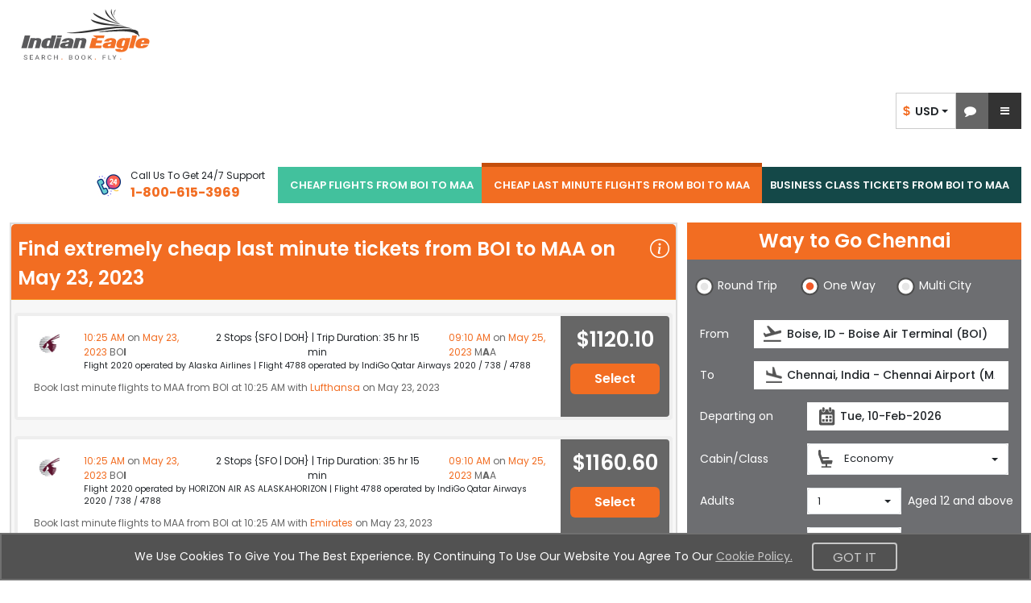

--- FILE ---
content_type: text/html;charset=ISO-8859-1
request_url: https://www.indianeagle.com/cheap-last-minute-flights-from-boise-boi-to-chennai-maa/
body_size: 135047
content:
<!DOCTYPE html>
 <html lang="en"> <head>  <script>
    (function(w,d,s,l,i){
        w[l]=w[l]||[];
        w[l].push({'gtm.start': new Date().getTime(),event:'gtm.js'});
        var f=d.getElementsByTagName(s)[0],
            j=d.createElement(s),
            dl=l!='dataLayer'?'&amp;l='+l:'';
        j.async=true;
        j.src='https://www.googletagmanager.com/gtm.js?id='+i+dl;
        f.parentNode.insertBefore(j,f);
    })(window,document,'script','dataLayer','GTM-NQS7VDS');
  </script>  <meta charset="utf-8" /> <meta http-equiv="X-UA-Compatible" content="IE=edge" /> <meta http-equiv="Content-Security-Policy" content="default-src 'self'; img-src https: http: data: blob:; connect-src *; script-src * 'unsafe-inline' 'unsafe-eval'; style-src * 'unsafe-inline'; font-src https: http: data:;frame-src https:;" /> <meta name="viewport" content="width=device-width, initial-scale=1, maximum-scale=1, user-scalable=0" /> <meta name="robots" content="index, follow" /> <meta name="googlebot" content="index, follow" /> <meta name="author" content="IndianEagle.com" /> <meta name="dc.title" content="Last miniute flights from Boise (BOI) to Chennai (MAA)  - $ 806.40" /> <meta name="geo.region" content="US-BOI" /> <meta name="geo.placename" content="Boise" /> <meta name="geo.position" content="43.569263; -116.221934" /> <meta name="icbm" content="43.569263; -116.221934" /> <title>Last miniute flights from Boise (BOI) to Chennai (MAA)  - $ 806.40</title> <meta name="description" content="Find cheap last minute tickets from Boise (BOI) to Chennai (MAA). Grab cheap last minute travel deals from Boise to Chennai. Hurry up &amp; Book now." /> <meta name="keywords" content="flights, cheap tickets, flight deals, discount flight tickets, discount ticket, cheap last minute flights, last minute travel, last minute airfares, last minute deals, last minute, travel deals, last minute flights from Boise to Chennai, BOI to MAA, BOI to Chennai" /> <meta name="google-site-verification" content="_Nsqj7v76OOB6NZ0yetE_74CF4uoNR0AxUiJbzvwEbY" /> <meta name="distribution" content="Global" /> <meta name="language" content="EN-US" /> <meta name="doc-type" content="Public" /> <meta name="classification" content="Travel" /> <meta property="fb:admins" content="163425943696974" /> <meta property="og:title" content="Last miniute flights from Boise (BOI) to Chennai (MAA)  - $ 806.40" /> <meta property="og:type" content="Company" /> <meta property="og:url" content="https://www.indianeagle.com/" /> <meta property="og:image" content="https://www.indianeagle.com/images/IE-Retina-New.png" /> <meta property="og:site_name" content="IndianEagle" /> <meta property="og:description" content="Find cheap last minute tickets from Boise (BOI) to Chennai (MAA). Grab cheap last minute travel deals from Boise to Chennai. Hurry up &amp; Book now." /> <meta http-equiv="Content-Type" content="text/html" /> <meta name="twitter:card" content="summary_large_Indian_Eagle" /> <meta name="twitter:site" content="@indianeagle" /> <meta name="twitter:creator" content="@IndianEagle" /> <meta name="twitter:title" content="Last miniute flights from Boise (BOI) to Chennai (MAA)  - $ 806.40" /> <meta name="twitter:description" content="Find cheap last minute tickets from Boise (BOI) to Chennai (MAA). Grab cheap last minute travel deals from Boise to Chennai. Hurry up &amp; Book now." /> <meta name="twitter:image:src" content="https://www.indianeagle.com/images/IE-Retina-New.png" /> <meta name="msvalidate.01" content="B93CE71439A2FAB499AEE96E90BA6F5F" /> <link rel="canonical" href="https://www.indianeagle.com/cheap-last-minute-flights-from-boise-boi-to-chennai-maa/" /> <link rel="shortcut icon" href="/images/1/20251003/IE.ico" /> <link href="https://cdn.jsdelivr.net/npm/bootstrap@5.3.3/dist/css/bootstrap.min.css" rel="stylesheet" integrity="sha384-QWTKZyjpPEjISv5WaRU9OFeRpok6YctnYmDr5pNlyT2bRjXh0JMhjY6hW+ALEwIH" crossorigin="anonymous" /> <link href="/css/1/20260116/allStyles.min.css" rel="stylesheet" /> <link rel="stylesheet" href="https://cdnjs.cloudflare.com/ajax/libs/font-awesome/4.7.0/css/font-awesome.min.css" /> <!--[if lt IE 9]><script src="https://cdnjs.cloudflare.com/ajax/libs/html5shiv/3.7.3/html5shiv.min.js"></script> <script src="https://cdnjs.cloudflare.com/ajax/libs/respond.js/1.4.2/respond.min.js"></script><![endif]--> <script src="/js/1/20260113/allminify.min.js"></script> <script type="text/javascript">
            $(document).ready(function(){searchComponentReadyFunction();
            createToolTipWidthForHomePage();});
        </script> <script>
        /*<![CDATA[*/
            var theList = [{'Month':'Jan','Price':1120.10},{'Month':'Feb','Price':1160.60},{'Month':'Mar','Price':1160.60},{'Month':'Apr','Price':1160.60},{'Month':'May','Price':1173.10},{'Month':'Jun','Price':1207.40},{'Month':'Jul','Price':1207.40},{'Month':'Aug','Price':1363.00},{'Month':'Sep','Price':5766.10},{'Month':'Oct','Price':806.40},{'Month':'Nov','Price':812.40},{'Month':'Dec','Price':812.40}];
        /*]]>*/
        </script> <script type="text/javascript" src="/js/chartData.js"></script> <script type="text/javascript" src="https://www.gstatic.com/charts/loader.js"></script> <script type="text/javascript">
            google.charts.load('current', {'packages':['corechart']});
            google.charts.setOnLoadCallback(drawChart);
        </script> <script type="text/javascript">
            $(document).ready(function(){
                    faqsFunction();
                }
            );
        </script> <div>  <script type="text/javascript">
            // <![CDATA[
              window['_fs_host'] = 'fullstory.com';
              window['_fs_script'] = 'edge.fullstory.com/s/fs.js';
              window['_fs_org'] = '97R7V';
              window['_fs_namespace'] = 'FS';
              !function(m,n,e,t,l,o,g,y){var s,f,a=function(h){
              return!(h in m)||(m.console&&m.console.log&&m.console.log('FullStory namespace conflict. Please set window["_fs_namespace"].'),!1)}(e)
              ;function p(b){var h,d=[];function j(){h&&(d.forEach((function(b){var d;try{d=b[h[0]]&&b[h[0]](h[1])}catch(h){return void(b[3]&&b[3](h))}
              d&&d.then?d.then(b[2],b[3]):b[2]&&b[2](d)})),d.length=0)}function r(b){return function(d){h||(h=[b,d],j())}}return b(r(0),r(1)),{
              then:function(b,h){return p((function(r,i){d.push([b,h,r,i]),j()}))}}}a&&(g=m[e]=function(){var b=function(b,d,j,r){function i(i,c){
              h(b,d,j,i,c,r)}r=r||2;var c,u=/Async$/;return u.test(b)?(b=b.replace(u,""),"function"==typeof Promise?new Promise(i):p(i)):h(b,d,j,c,c,r)}
              ;function h(h,d,j,r,i,c){return b._api?b._api(h,d,j,r,i,c):(b.q&&b.q.push([h,d,j,r,i,c]),null)}return b.q=[],b}(),y=function(b){function h(h){
              "function"==typeof h[4]&&h[4](new Error(b))}var d=g.q;if(d){for(var j=0;j<d.length;j++)h(d[j]);d.length=0,d.push=h}},function(){
              (o=n.createElement(t)).async=!0,o.crossOrigin="anonymous",o.src="https://"+l,o.onerror=function(){y("Error loading "+l)}
              ;var b=n.getElementsByTagName(t)[0];b&&b.parentNode?b.parentNode.insertBefore(o,b):n.head.appendChild(o)}(),function(){function b(){}
              function h(b,h,d){g(b,h,d,1)}function d(b,d,j){h("setProperties",{type:b,properties:d},j)}function j(b,h){d("user",b,h)}function r(b,h,d){j({
              uid:b},d),h&&j(h,d)}g.identify=r,g.setUserVars=j,g.identifyAccount=b,g.clearUserCookie=b,g.setVars=d,g.event=function(b,d,j){h("trackEvent",{
              name:b,properties:d},j)},g.anonymize=function(){r(!1)},g.shutdown=function(){h("shutdown")},g.restart=function(){h("restart")},
              g.log=function(b,d){h("log",{level:b,msg:d})},g.consent=function(b){h("setIdentity",{consent:!arguments.length||b})}}(),s="fetch",
              f="XMLHttpRequest",g._w={},g._w[f]=m[f],g._w[s]=m[s],m[s]&&(m[s]=function(){return g._w[s].apply(this,arguments)}),g._v="2.0.0")
              }(window,document,window._fs_namespace,"script",window._fs_script);
           // ]]>

            $(document).ready(function() {
               var exceptionRedirect = null;
               if(exceptionRedirect == true || exceptionRedirect == 'true') {
                  $('#globalExceptionOccurredId').val(true);
               }
               if(typeof(Storage) !== "undefined") {
                   if (sessionStorage.clickcount) {
                        console.log(" already opened tab ");
                   } else {
                        sessionStorage.clickcount = Math.random();
                   }
                   var random = sessionStorage.clickcount;
                   $('#randomKey').val(random);
                   console.log("the random key : " + sessionStorage.clickcount + "  in this session.");
               } else {
                   console.log("Sorry, this browser does not support web storage...");
               }
             });
        </script>  </div> </head> <body>  <noscript> <iframe src="https://www.googletagmanager.com/ns.html?id=GTM-NQS7VDS" height="0" width="0" style="display:none;visibility:hidden"></iframe> </noscript>  <div class="container-fluid"> <nav class="navbar navbarMain pt-0 mb-0"> <div id="sideNavOverlay" class="sideNavOverlay"></div> <div class="navbar-header"> <button type="button" class="navbar-toggler collapsed p-0 d-none" data-bs-toggle="collapse" data-bs-target="#bs-example-navbar-collapse-1" aria-expanded="false"> <span class="visually-hidden">Toggle navigation</span> <span class="navbar-toggler-icon"></span> </button> <a class="navbar-brand navLink me-0" title="Indian Eagle" href="https://www.indianeagle.com/"> <img alt="Indian Eagle Logo" width="188" height="63" title="Indian Eagle Logo" class="Retinalogo ieLogo" src="https://d1qznzlun37fj0.cloudfront.net/images/IE-logo.svg" /> </a> </div> <div class="flex-grow-1" id="bs-example-navbar-collapse-1"> <div id="defaultHeadNav" class="navbar-nav"> <ul class="list-inline d-flex usdInrTab list-unstyled"> <li class="currency_Chat"> <ul> <li class="currency_list dropdown chatBoxdiv"> <div class="btn-group" role="group" id="listOfCurrency"> <button type="button" class="btn-default btn dropdown-toggle currencyType buttonOfCurrency" data-bs-toggle="dropdown"> <span class="fw-semibold spanOfCurrency"><span class="md-16 INR-Symbol INR-Dollar transition-all">&#x24;</span>&nbsp;&nbsp;USD&nbsp;</span> <span class="caret currencyCaret"></span> </button> <ul class="dropdown-menu dropdown-currency usdINRBtns position-absolute" role="menu">  <li class="INR"> <a class="dropdown-item" href="javascript:void(0);" id="INRId" onclick="changeCurrency(&#39;INRId&#39;, &#39;INR&#39;, &#39;home&#39;)"> <span class="fw-semibold"><span class="md-16 INR-Symbol INR-Dollar transition-all">&#x20b9;</span>&nbsp;&nbsp;INR&nbsp;</span> </a> </li>   <li class="USD"> <a class="dropdown-item" href="javascript:void(0);" id="USDId" onclick="changeCurrency(&#39;USDId&#39;, &#39;USD&#39;, &#39;home&#39;)"> <span class="fw-semibold"><span class="md-16 INR-Symbol INR-Dollar transition-all">&#x24;</span>&nbsp;&nbsp;USD&nbsp;</span> </a> </li>  </ul> </div> </li> <li class="chat"> <a href="javascript:void(0);" aria-label="chat-representation" id="livilyChatLink" role="button" class="zendDeskChatLink" onclick="zopimFunc();"> <i class="fa fa-comment md-20" role="presentation"></i> </a> </li> </ul> </li> <li id="showAutoSignInId" class="dropdown showAutoSignInId m-0"> <a href="javascript:void(0);" role="button" onclick="openSideNavOrSubDiv()" style="vertical-align: middle" class="dropdown-item dropdown-toggle sideNavToggle" aria-label="sideNavToggle"> <i class="fa fa-bars md-20"></i> </a> <ul class="dropdown-menu index-1081 subDiv position-absolute" aria-haspopup="true">   <li><span class="OI tollfree tollFree_Icon" aria-haspopup="true"></span><strong>1-800-615-3969</strong></li> <li role="separator" class="dropdown-divider my-3"></li> <li class="myEagleLink">  <div> <div class="mb-3 pointer"><a class="navLink myEagleDropDown" title="Indian Eagle sign-in" href="/user/sign-in/"><span class="OI myEagle"></span>My Eagle</a></div> </div> <div><a title="Feedback" class="tabLink myEagleDropDown" href="/help/feedback/"><span class="OI feedback"></span>Feedback</a></div> </li> </ul> </li> </ul> </div> <div id="mainHeadNav" class="navbar-nav d-flex flex-row"> <div class="d-none d-sm-flex align-items-center me-3 mb-xl-3 hidePhnoMobile"> <span class="me-2"> <img width="40" class="gif-image none-with-img" src="https://df9olt16va619.cloudfront.net/images/IE_call.gif" loading="lazy" alt="call" /> </span> <div class="text-capitalize md-12"> <div class="phNumTxt"> <span>Call Us to get 24/7 Support</span> </div> <div class="fw-bold text-orenge md-16" id="companyContactNum">1-800-615-3969</div> </div> </div> <a href="javascript:void(0);" class="nav-link dropdown-toggle d-block d-sm-none collapse" data-bs-toggle="dropdown" role="button" aria-haspopup="true" aria-expanded="false" title="Select Menu">Select menu <span class="caret" role="presentation"></span></a> <ul class="list-inline" id="ulListOfHeaderCities"> <li> <a class="navLink" href="/cheap-flights-from-boise-boi-to-chennai-maa/">CHEAP FLIGHTS FROM BOI TO MAA</a> </li> <li class="active"> <a class="navLink" href="/cheap-last-minute-flights-from-boise-boi-to-chennai-maa/">CHEAP LAST MINUTE FLIGHTS FROM BOI TO MAA</a> </li> <li> <a class="navLink" href="/business-class-flights-from-boise-boi-to-chennai-maa/">BUSINESS CLASS TICKETS FROM BOI TO MAA</a> </li> </ul>   </div> <div id="sidenavBar" class="sidenavBar"> <div class="navLogoDiv"> <div> <a class="pointer" title="Indian Eagle" href="https://www.indianeagle.com/"> <img class="ieLogo" width="188" height="63" alt="Indian Eagle Logo" title="Indian Eagle Logo" src="https://d1qznzlun37fj0.cloudfront.net/images/IE-logo.svg" /> </a> </div> </div> <ul class="sideTabNav mt-3">  <li class="myEagleLink">  <div> <div> <a class="navLink" title="Indian Eagle sign-in" href="/user/sign-in/"> <span><i class="fa fa-suitcase" aria-hidden="true"></i></span> <span class="spanHover">My Eagle</span> </a> </div> </div> </li> <li class="chat"> <div> <a href="javascript:void(0);" aria-label="chat-representation" id="livilyChatLink" role="button" class="zendDeskChatLink" onclick="zopimFunc();"> <i class="fa fa-comment" role="presentation"></i> <span>Chat</span> </a> </div> </li> <li class="phoneNumber ps-3"> <div> <img width="35" class="gif-image none-with-imp" src="https://df9olt16va619.cloudfront.net/images/IE_call.gif" alt="call" /> <span class="spanHover">1-800-615-3969</span> </div> </li> <li class="Feedback"> <div> <a title="Feedback" class="tabLink myEagleDropDown" href="/help/feedback/"> <span><i class="bi bi-megaphone"></i></span> <span>Feedback</span> </a> </div> </li> <li class="currencyConverter dropdown"> <div class="btn-group" id="listOfCurrency"> <div class="dropdown-toggle currencyType buttonOfCurrency" data-bs-toggle="dropdown"> <span class="span_Currency"><span class="md-24 ms-2 INR-Symbol INR-Dollar">&#x24;</span><span>USD</span></span> <span class="caret currencyCaret"></span> </div> <ul class="dropdown-menu dropdown-currency usdINRBtns" role="menu">  <li class="INR"> <a class="dropdown-item" href="javascript:void(0);" id="INRId" onclick="changeCurrency(&#39;INRId&#39;, &#39;INR&#39;, &#39;home&#39;)"> <span class="fw-semibold"><span class="md-16 INR-Symbol INR-Dollar transition-all">&#x20b9;</span>&nbsp;&nbsp;INR&nbsp;</span> </a> </li>   <li class="USD"> <a class="dropdown-item" href="javascript:void(0);" id="USDId" onclick="changeCurrency(&#39;USDId&#39;, &#39;USD&#39;, &#39;home&#39;)"> <span class="fw-semibold"><span class="md-16 INR-Symbol INR-Dollar transition-all">&#x24;</span>&nbsp;&nbsp;USD&nbsp;</span> </a> </li>  </ul> </div> </li>  </ul> <span class="sideNavCloseBtn overlay-close me-3 mt-3" role="button" aria-label="Close menu" onclick="closeSideNav()"><i class="bi bi-chevron-left md-18"></i></span> </div> </div> <form id="headerForm" name="headerForm" method="POST"> <input type="hidden" name="visitorId" id="sessionVisitorId" value="1-18.221.15.187.18.01.26.17.45.20.99" />  <input type="hidden" name="currency" id="currencyId" value="USD" />   </form> </nav> <div class="row lpb col-mdp">  <div class="col-md-8 cityPairSeoFlights"> <div id="cityPairSeoSprt" class="cityPairSeoSprt card panel-orenge no-radius border2 border-light bg-lighter col-12 d-none d-lg-block clearfix pl pr"> <div class="card-title card-header bg-orenge semiBold_600 md-24 px-2 py-2 mb-0"> <div class="mainDivOfHeading flex relative">  <div class="spd spt clearfix">Find extremely cheap last minute tickets from BOI to MAA on May 23, 2023</div> <div class="relative spanForPopup"> <i class="bi bi-info-circle text-white ms-2" data-bs-toggle="tooltip" data-bs-placement="bottom" title="This is the lowest one-way flight price discovered by an Indian Eagle user in the past 72 hours for a flight from BOI to MAA. Prices and availability may change, and deals can expire."> </i> </div> </div> </div> <div class="card-body md-12"> <div class="card-body SRitenaryResults row bg-white xlmb rounded-1" style="margin-inline:-15px !important"> <div class="col-xl-10 col-lg-8 col-md-8 col-12 SegmentsShowClass xs-12"> <div class="row mx-0"> <div class="col-lg-12 SRresult-list pb-0 itineraryOptnsSeo"> <div class="row pt-2"> <div class="col-lg-1 col-1 ps-2">   <img alt="Airline" onerror="this.src='https://d1qznzlun37fj0.cloudfront.net/images/search/defaultLogo.gif'" src="https://d1qznzlun37fj0.cloudfront.net/images/search/airlinelogos/QR.gif" />   </div> <div class="col-lg-11 col-10 pl ps-3 pe-0"> <div class="row"> <div class="col-xl-3 pad-left text-orenge size12"> 10:25 AM <span class="text-grey">on</span> May 23, 2023 <span class="strrender text-grey">BOI</span> </div> <div class="col-xl-6 size12 SRresult-listmidgrp"> <div class="text md-12"> 2 Stops {SFO | DOH} | Trip Duration: 35 hr 15 min </div> </div> <div class="col-xl-3 pad-left text-orenge size12"> 09:10 AM <span class="text-grey">on </span> May 25, 2023 <span class="strrender text-grey">MAA</span> </div> <div class="col-xl-12 small pad-left"> Flight 2020 operated by Alaska Airlines  |  Flight 4788 operated by IndiGo Qatar Airways 2020 / 738 / 4788 </div> </div> </div> </div> </div> </div>  <p class="cityPairStr ps-2 mpb"> Book last minute flights to MAA from BOI at 10:25 AM with  <a class="text-orenge" href="/flights/airline/lufthansa-lh-deals/">Lufthansa</a> on May 23, 2023 </p> </div> <div class="col-xl-2 col-lg-4 col-md-4 col-12 text-center fairCost segmentAirfare mpt mpb align-items-center rounded-end-1"> <div class="segmentAirfareCon"> <div class="airfare">$1120.10</div>   <button class="btn btn-orenge btn-block md-16 semiBold_600 mmb mmt w-100" onclick="submitSearchForm()">Select</button> </div> </div> </div>  <div class="card-body SRitenaryResults row bg-white xlmb rounded-1" style="margin-inline:-15px !important"> <div class="col-xl-10 col-lg-8 col-md-8 col-12 SegmentsShowClass xs-12"> <div class="row mx-0"> <div class="col-lg-12 SRresult-list pb-0 itineraryOptnsSeo"> <div class="row pt-2"> <div class="col-lg-1 col-1 ps-2">   <img alt="Airline" onerror="this.src='https://d1qznzlun37fj0.cloudfront.net/images/search/defaultLogo.gif'" src="https://d1qznzlun37fj0.cloudfront.net/images/search/airlinelogos/QR.gif" />   </div> <div class="col-lg-11 col-10 pl ps-3 pe-0"> <div class="row"> <div class="col-xl-3 pad-left text-orenge size12"> 10:25 AM <span class="text-grey">on</span> May 23, 2023 <span class="strrender text-grey">BOI</span> </div> <div class="col-xl-6 size12 SRresult-listmidgrp"> <div class="text md-12"> 2 Stops {SFO | DOH} | Trip Duration: 35 hr 15 min </div> </div> <div class="col-xl-3 pad-left text-orenge size12"> 09:10 AM <span class="text-grey">on </span> May 25, 2023 <span class="strrender text-grey">MAA</span> </div> <div class="col-xl-12 small pad-left"> Flight 2020 operated by HORIZON AIR AS ALASKAHORIZON  |  Flight 4788 operated by IndiGo Qatar Airways 2020 / 738 / 4788 </div> </div> </div> </div> </div> </div>  <p class="cityPairStr ps-2 mpb"> Book last minute flights to MAA from BOI at 10:25 AM with  <a class="text-orenge" href="/flights/airline/emirates-ek-deals/">Emirates</a> on May 23, 2023 </p> </div> <div class="col-xl-2 col-lg-4 col-md-4 col-12 text-center fairCost segmentAirfare mpt mpb align-items-center rounded-end-1"> <div class="segmentAirfareCon"> <div class="airfare">$1160.60</div>   <button class="btn btn-orenge btn-block md-16 semiBold_600 mmb mmt w-100" onclick="submitSearchForm()">Select</button> </div> </div> </div>  <div class="card-body SRitenaryResults row bg-white xlmb rounded-1" style="margin-inline:-15px !important"> <div class="col-xl-10 col-lg-8 col-md-8 col-12 SegmentsShowClass xs-12"> <div class="row mx-0"> <div class="col-lg-12 SRresult-list pb-0 itineraryOptnsSeo"> <div class="row pt-2"> <div class="col-lg-1 col-1 ps-2">   <img alt="Airline" onerror="this.src='https://d1qznzlun37fj0.cloudfront.net/images/search/defaultLogo.gif'" src="https://d1qznzlun37fj0.cloudfront.net/images/search/airlinelogos/QR.gif" />   </div> <div class="col-lg-11 col-10 pl ps-3 pe-0"> <div class="row"> <div class="col-xl-3 pad-left text-orenge size12"> 10:25 AM <span class="text-grey">on</span> May 23, 2023 <span class="strrender text-grey">BOI</span> </div> <div class="col-xl-6 size12 SRresult-listmidgrp"> <div class="text md-12"> 2 Stops {SFO | DOH} | Trip Duration: 35 hr 15 min </div> </div> <div class="col-xl-3 pad-left text-orenge size12"> 09:10 AM <span class="text-grey">on </span> May 25, 2023 <span class="strrender text-grey">MAA</span> </div> <div class="col-xl-12 small pad-left"> Flight 2020 operated by HORIZON AIR AS ALASKAHORIZON  |  Flight 4788 operated by IndiGo Qatar Airways 2020 / 738 / 4788 </div> </div> </div> </div> </div> </div>  <p class="cityPairStr ps-2 mpb"> Book last minute flights to MAA from BOI at 10:25 AM with  <a class="text-orenge" href="/flights/airline/emirates-ek-deals/">Emirates</a> on May 23, 2023 </p> </div> <div class="col-xl-2 col-lg-4 col-md-4 col-12 text-center fairCost segmentAirfare mpt mpb align-items-center rounded-end-1"> <div class="segmentAirfareCon"> <div class="airfare">$1160.60</div>   <button class="btn btn-orenge btn-block md-16 semiBold_600 mmb mmt w-100" onclick="submitSearchForm()">Select</button> </div> </div> </div>  <div class="card-body SRitenaryResults row bg-white xlmb rounded-1" style="margin-inline:-15px !important"> <div class="col-xl-10 col-lg-8 col-md-8 col-12 SegmentsShowClass xs-12"> <div class="row mx-0"> <div class="col-lg-12 SRresult-list pb-0 itineraryOptnsSeo"> <div class="row pt-2"> <div class="col-lg-1 col-1 ps-2">   <img alt="Airline" onerror="this.src='https://d1qznzlun37fj0.cloudfront.net/images/search/defaultLogo.gif'" src="https://d1qznzlun37fj0.cloudfront.net/images/search/airlinelogos/QR.gif" />   </div> <div class="col-lg-11 col-10 pl ps-3 pe-0"> <div class="row"> <div class="col-xl-3 pad-left text-orenge size12"> 10:25 AM <span class="text-grey">on</span> May 23, 2023 <span class="strrender text-grey">BOI</span> </div> <div class="col-xl-6 size12 SRresult-listmidgrp"> <div class="text md-12"> 2 Stops {SFO | DOH} | Trip Duration: 35 hr 15 min </div> </div> <div class="col-xl-3 pad-left text-orenge size12"> 09:10 AM <span class="text-grey">on </span> May 25, 2023 <span class="strrender text-grey">MAA</span> </div> <div class="col-xl-12 small pad-left"> Flight 2020 operated by HORIZON AIR AS ALASKAHORIZON  |  Flight 4788 operated by IndiGo Qatar Airways 2020 / 738 / 4788 </div> </div> </div> </div> </div> </div>  <p class="cityPairStr ps-2 mpb"> Book last minute flights to MAA from BOI at 10:25 AM with  <a class="text-orenge" href="/flights/airline/emirates-ek-deals/">Emirates</a> on May 23, 2023 </p> </div> <div class="col-xl-2 col-lg-4 col-md-4 col-12 text-center fairCost segmentAirfare mpt mpb align-items-center rounded-end-1"> <div class="segmentAirfareCon"> <div class="airfare">$1160.60</div>   <button class="btn btn-orenge btn-block md-16 semiBold_600 mmb mmt w-100" onclick="submitSearchForm()">Select</button> </div> </div> </div>  <div class="card-body SRitenaryResults row bg-white xlmb rounded-1" style="margin-inline:-15px !important"> <div class="col-xl-10 col-lg-8 col-md-8 col-12 SegmentsShowClass xs-12"> <div class="row mx-0"> <div class="col-lg-12 SRresult-list pb-0 itineraryOptnsSeo"> <div class="row pt-2"> <div class="col-lg-1 col-1 ps-2">   <img alt="Airline" onerror="this.src='https://d1qznzlun37fj0.cloudfront.net/images/search/defaultLogo.gif'" src="https://d1qznzlun37fj0.cloudfront.net/images/search/airlinelogos/SQ.gif" />   </div> <div class="col-lg-11 col-10 pl ps-3 pe-0"> <div class="row"> <div class="col-xl-3 pad-left text-orenge size12"> 07:00 AM <span class="text-grey">on</span> May 23, 2023 <span class="strrender text-grey">BOI</span> </div> <div class="col-xl-6 size12 SRresult-listmidgrp"> <div class="text md-12"> 2 Stops {SEA | SIN} | Trip Duration: 29 hr 50 min </div> </div> <div class="col-xl-3 pad-left text-orenge size12"> 12:20 AM <span class="text-grey">on </span> May 25, 2023 <span class="strrender text-grey">MAA</span> </div> <div class="col-xl-12 small pad-left"> Flight 1242 operated by Alaska Airlines Singapore Airlines 1242 / 27 / 526 </div> </div> </div> </div> </div> </div>  <p class="cityPairStr ps-2 mpb"> Book last minute flights to MAA from BOI at 07:00 AM with  <a class="text-orenge" href="/flights/airline/emirates-ek-deals/">Emirates</a> on May 23, 2023 </p> </div> <div class="col-xl-2 col-lg-4 col-md-4 col-12 text-center fairCost segmentAirfare mpt mpb align-items-center rounded-end-1"> <div class="segmentAirfareCon"> <div class="airfare">$1173.10</div>   <button class="btn btn-orenge btn-block md-16 semiBold_600 mmb mmt w-100" onclick="submitSearchForm()">Select</button> </div> </div> </div>  <div class="card-body SRitenaryResults row bg-white xlmb rounded-1" style="margin-inline:-15px !important"> <div class="col-xl-10 col-lg-8 col-md-8 col-12 SegmentsShowClass xs-12"> <div class="row mx-0"> <div class="col-lg-12 SRresult-list pb-0 itineraryOptnsSeo"> <div class="row pt-2"> <div class="col-lg-1 col-1 ps-2">   <img alt="Airline" onerror="this.src='https://d1qznzlun37fj0.cloudfront.net/images/search/defaultLogo.gif'" src="https://d1qznzlun37fj0.cloudfront.net/images/search/airlinelogos/AS.gif" /> <img alt="Airline" onerror="this.src='https://d1qznzlun37fj0.cloudfront.net/images/search/defaultLogo.gif'" src="https://d1qznzlun37fj0.cloudfront.net/images/search/airlinelogos/SQ.gif" />   </div> <div class="col-lg-11 col-10 pl ps-3 pe-0"> <div class="row"> <div class="col-xl-3 pad-left text-orenge size12"> 07:00 AM <span class="text-grey">on</span> May 23, 2023 <span class="strrender text-grey">BOI</span> </div> <div class="col-xl-6 size12 SRresult-listmidgrp"> <div class="text md-12"> 2 Stops {SEA | SIN} | Trip Duration: 27 hr 30 min </div> </div> <div class="col-xl-3 pad-left text-orenge size12"> 10:00 PM <span class="text-grey">on </span> May 24, 2023 <span class="strrender text-grey">MAA</span> </div> <div class="col-xl-12 small pad-left">  Alaska Airlines 973  |  Singapore Airlines 27 / 528 </div> </div> </div> </div> </div> </div>  <p class="cityPairStr ps-2 mpb"> Book last minute flights to MAA from BOI at 07:00 AM with  <a class="text-orenge" href="/flights/airline/american-airlines-aa-deals/">American Airlines</a> on May 23, 2023 </p> </div> <div class="col-xl-2 col-lg-4 col-md-4 col-12 text-center fairCost segmentAirfare mpt mpb align-items-center rounded-end-1"> <div class="segmentAirfareCon"> <div class="airfare">$1207.40</div>   <button class="btn btn-orenge btn-block md-16 semiBold_600 mmb mmt w-100" onclick="submitSearchForm()">Select</button> </div> </div> </div>  <div class="card-body SRitenaryResults row bg-white xlmb rounded-1" style="margin-inline:-15px !important"> <div class="col-xl-10 col-lg-8 col-md-8 col-12 SegmentsShowClass xs-12"> <div class="row mx-0"> <div class="col-lg-12 SRresult-list pb-0 itineraryOptnsSeo"> <div class="row pt-2"> <div class="col-lg-1 col-1 ps-2">   <img alt="Airline" onerror="this.src='https://d1qznzlun37fj0.cloudfront.net/images/search/defaultLogo.gif'" src="https://d1qznzlun37fj0.cloudfront.net/images/search/airlinelogos/AS.gif" /> <img alt="Airline" onerror="this.src='https://d1qznzlun37fj0.cloudfront.net/images/search/defaultLogo.gif'" src="https://d1qznzlun37fj0.cloudfront.net/images/search/airlinelogos/SQ.gif" />   </div> <div class="col-lg-11 col-10 pl ps-3 pe-0"> <div class="row"> <div class="col-xl-3 pad-left text-orenge size12"> 07:00 AM <span class="text-grey">on</span> May 23, 2023 <span class="strrender text-grey">BOI</span> </div> <div class="col-xl-6 size12 SRresult-listmidgrp"> <div class="text md-12"> 2 Stops {SEA | SIN} | Trip Duration: 29 hr 50 min </div> </div> <div class="col-xl-3 pad-left text-orenge size12"> 12:20 AM <span class="text-grey">on </span> May 25, 2023 <span class="strrender text-grey">MAA</span> </div> <div class="col-xl-12 small pad-left">  Alaska Airlines 973  |  Singapore Airlines 27 / 526 </div> </div> </div> </div> </div> </div>  <p class="cityPairStr ps-2 mpb"> Book last minute flights to MAA from BOI at 07:00 AM with  <a class="text-orenge" href="/flights/airline/american-airlines-aa-deals/">American Airlines</a> on May 23, 2023 </p> </div> <div class="col-xl-2 col-lg-4 col-md-4 col-12 text-center fairCost segmentAirfare mpt mpb align-items-center rounded-end-1"> <div class="segmentAirfareCon"> <div class="airfare">$1207.40</div>   <button class="btn btn-orenge btn-block md-16 semiBold_600 mmb mmt w-100" onclick="submitSearchForm()">Select</button> </div> </div> </div>  <div class="card-body SRitenaryResults row bg-white xlmb rounded-1" style="margin-inline:-15px !important"> <div class="col-xl-10 col-lg-8 col-md-8 col-12 SegmentsShowClass xs-12"> <div class="row mx-0"> <div class="col-lg-12 SRresult-list pb-0 itineraryOptnsSeo"> <div class="row pt-2"> <div class="col-lg-1 col-1 ps-2">   <img alt="Airline" onerror="this.src='https://d1qznzlun37fj0.cloudfront.net/images/search/defaultLogo.gif'" src="https://d1qznzlun37fj0.cloudfront.net/images/search/airlinelogos/AS.gif" /> <img alt="Airline" onerror="this.src='https://d1qznzlun37fj0.cloudfront.net/images/search/defaultLogo.gif'" src="https://d1qznzlun37fj0.cloudfront.net/images/search/airlinelogos/SQ.gif" />   </div> <div class="col-lg-11 col-10 pl ps-3 pe-0"> <div class="row"> <div class="col-xl-3 pad-left text-orenge size12"> 07:35 PM <span class="text-grey">on</span> May 23, 2023 <span class="strrender text-grey">BOI</span> </div> <div class="col-xl-6 size12 SRresult-listmidgrp"> <div class="text md-12"> 2 Stops {LAX | SIN} | Trip Duration: 38 hr 55 min </div> </div> <div class="col-xl-3 pad-left text-orenge size12"> 10:00 PM <span class="text-grey">on </span> May 25, 2023 <span class="strrender text-grey">MAA</span> </div> <div class="col-xl-12 small pad-left"> Flight 3309 operated by SKYWEST AIRLINES AS ALASKASKYWEST Alaska Airlines 3309  |  Singapore Airlines 37 / 528 </div> </div> </div> </div> </div> </div>  <p class="cityPairStr ps-2 mpb"> Book last minute flights to MAA from BOI at 07:35 PM with  <a class="text-orenge" href="/flights/airline/air-india-ai-deals/">Air India</a> on May 23, 2023 </p> </div> <div class="col-xl-2 col-lg-4 col-md-4 col-12 text-center fairCost segmentAirfare mpt mpb align-items-center rounded-end-1"> <div class="segmentAirfareCon"> <div class="airfare">$1363.00</div>   <button class="btn btn-orenge btn-block md-16 semiBold_600 mmb mmt w-100" onclick="submitSearchForm()">Select</button> </div> </div> </div>  <div class="card-body SRitenaryResults row bg-white xlmb rounded-1" style="margin-inline:-15px !important"> <div class="col-xl-10 col-lg-8 col-md-8 col-12 SegmentsShowClass xs-12"> <div class="row mx-0"> <div class="col-lg-12 SRresult-list pb-0 itineraryOptnsSeo"> <div class="row pt-2"> <div class="col-lg-1 col-1 ps-2">   <img alt="Airline" onerror="this.src='https://d1qznzlun37fj0.cloudfront.net/images/search/defaultLogo.gif'" src="https://d1qznzlun37fj0.cloudfront.net/images/search/airlinelogos/LH.gif" />   </div> <div class="col-lg-11 col-10 pl ps-3 pe-0"> <div class="row"> <div class="col-xl-3 pad-left text-orenge size12"> 12:29 PM <span class="text-grey">on</span> May 23, 2023 <span class="strrender text-grey">BOI</span> </div> <div class="col-xl-6 size12 SRresult-listmidgrp"> <div class="text md-12"> 2 Stops {ORD | FRA} | Trip Duration: 48 hr 06 min </div> </div> <div class="col-xl-3 pad-left text-orenge size12"> 12:05 AM <span class="text-grey">on </span> May 26, 2023 <span class="strrender text-grey">MAA</span> </div> <div class="col-xl-12 small pad-left"> Flight 7759 operated by United Airlines Lufthansa 7759 / 433 / 758 </div> </div> </div> </div> </div> </div>  <p class="cityPairStr ps-2 mpb"> Book last minute flights to MAA from BOI at 12:29 PM with  <a class="text-orenge" href="/flights/airline/cathay-pacific-cx-deals/">Cathay Pacific</a> on May 23, 2023 </p> </div> <div class="col-xl-2 col-lg-4 col-md-4 col-12 text-center fairCost segmentAirfare mpt mpb align-items-center rounded-end-1"> <div class="segmentAirfareCon"> <div class="airfare">$5766.10</div>   <button class="btn btn-orenge btn-block md-16 semiBold_600 mmb mmt w-100" onclick="submitSearchForm()">Select</button> </div> </div> </div>  <div class="card-body SRitenaryResults row bg-white xlmb rounded-1" style="margin-inline:-15px !important"> <div class="col-xl-10 col-lg-8 col-md-8 col-12 SegmentsShowClass xs-12"> <div class="row mx-0"> <div class="col-lg-12 SRresult-list pb-0 itineraryOptnsSeo"> <div class="row pt-2"> <div class="col-lg-1 col-1 ps-2">   <img alt="Airline" onerror="this.src='https://d1qznzlun37fj0.cloudfront.net/images/search/defaultLogo.gif'" src="https://d1qznzlun37fj0.cloudfront.net/images/search/airlinelogos/AS.gif" /> <img alt="Airline" onerror="this.src='https://d1qznzlun37fj0.cloudfront.net/images/search/defaultLogo.gif'" src="https://d1qznzlun37fj0.cloudfront.net/images/search/airlinelogos/LH.gif" />   </div> <div class="col-lg-11 col-10 pl ps-3 pe-0"> <div class="row"> <div class="col-xl-3 pad-left text-orenge size12"> 11:35 AM <span class="text-grey">on</span> May 23, 2023 <span class="strrender text-grey">BOI</span> </div> <div class="col-xl-6 size12 SRresult-listmidgrp"> <div class="text md-12"> 2 Stops {SEA | FRA} | Trip Duration: 25 hr 00 min </div> </div> <div class="col-xl-3 pad-left text-orenge size12"> 12:05 AM <span class="text-grey">on </span> May 25, 2023 <span class="strrender text-grey">MAA</span> </div> <div class="col-xl-12 small pad-left">  Alaska Airlines 2347  |  Lufthansa 491 / 758 </div> </div> </div> </div> </div> </div>  <p class="cityPairStr ps-2 mpb"> Book last minute flights to MAA from BOI at 11:35 AM with  <a class="text-orenge" href="/flights/airline/qatar-airways-qr-deals/">Qatar Airways</a> on May 23, 2023 </p> </div> <div class="col-xl-2 col-lg-4 col-md-4 col-12 text-center fairCost segmentAirfare mpt mpb align-items-center rounded-end-1"> <div class="segmentAirfareCon"> <div class="airfare">$806.40</div>   <button class="btn btn-orenge btn-block md-16 semiBold_600 mmb mmt w-100" onclick="submitSearchForm()">Select</button> </div> </div> </div>  <div class="card-body SRitenaryResults row bg-white xlmb rounded-1" style="margin-inline:-15px !important"> <div class="col-xl-10 col-lg-8 col-md-8 col-12 SegmentsShowClass xs-12"> <div class="row mx-0"> <div class="col-lg-12 SRresult-list pb-0 itineraryOptnsSeo"> <div class="row pt-2"> <div class="col-lg-1 col-1 ps-2">   <img alt="Airline" onerror="this.src='https://d1qznzlun37fj0.cloudfront.net/images/search/defaultLogo.gif'" src="https://d1qznzlun37fj0.cloudfront.net/images/search/airlinelogos/AS.gif" /> <img alt="Airline" onerror="this.src='https://d1qznzlun37fj0.cloudfront.net/images/search/defaultLogo.gif'" src="https://d1qznzlun37fj0.cloudfront.net/images/search/airlinelogos/LH.gif" />   </div> <div class="col-lg-11 col-10 pl ps-3 pe-0"> <div class="row"> <div class="col-xl-3 pad-left text-orenge size12"> 09:45 AM <span class="text-grey">on</span> May 23, 2023 <span class="strrender text-grey">BOI</span> </div> <div class="col-xl-6 size12 SRresult-listmidgrp"> <div class="text md-12"> 2 Stops {SEA | FRA} | Trip Duration: 26 hr 50 min </div> </div> <div class="col-xl-3 pad-left text-orenge size12"> 12:05 AM <span class="text-grey">on </span> May 25, 2023 <span class="strrender text-grey">MAA</span> </div> <div class="col-xl-12 small pad-left">  Alaska Airlines 2533  |  Lufthansa 491 / 758 </div> </div> </div> </div> </div> </div>  <p class="cityPairStr ps-2 mpb"> Book last minute flights to MAA from BOI at 09:45 AM with  <a class="text-orenge" href="/flights/airline/qatar-airways-qr-deals/">Qatar Airways</a> on May 23, 2023 </p> </div> <div class="col-xl-2 col-lg-4 col-md-4 col-12 text-center fairCost segmentAirfare mpt mpb align-items-center rounded-end-1"> <div class="segmentAirfareCon"> <div class="airfare">$812.40</div>   <button class="btn btn-orenge btn-block md-16 semiBold_600 mmb mmt w-100" onclick="submitSearchForm()">Select</button> </div> </div> </div>  <div class="card-body SRitenaryResults row bg-white xlmb rounded-1" style="margin-inline:-15px !important"> <div class="col-xl-10 col-lg-8 col-md-8 col-12 SegmentsShowClass xs-12"> <div class="row mx-0"> <div class="col-lg-12 SRresult-list pb-0 itineraryOptnsSeo"> <div class="row pt-2"> <div class="col-lg-1 col-1 ps-2">   <img alt="Airline" onerror="this.src='https://d1qznzlun37fj0.cloudfront.net/images/search/defaultLogo.gif'" src="https://d1qznzlun37fj0.cloudfront.net/images/search/airlinelogos/LH.gif" />   </div> <div class="col-lg-11 col-10 pl ps-3 pe-0"> <div class="row"> <div class="col-xl-3 pad-left text-orenge size12"> 12:29 PM <span class="text-grey">on</span> May 23, 2023 <span class="strrender text-grey">BOI</span> </div> <div class="col-xl-6 size12 SRresult-listmidgrp"> <div class="text md-12"> 2 Stops {ORD | FRA} | Trip Duration: 24 hr 06 min </div> </div> <div class="col-xl-3 pad-left text-orenge size12"> 12:05 AM <span class="text-grey">on </span> May 25, 2023 <span class="strrender text-grey">MAA</span> </div> <div class="col-xl-12 small pad-left"> Flight 7759 operated by United Airlines  |  Flight 9151 operated by United Airlines Lufthansa 7759 / 9151 / 758 </div> </div> </div> </div> </div> </div>  <p class="cityPairStr ps-2 mpb"> Book last minute flights to MAA from BOI at 12:29 PM with  <a class="text-orenge" href="/flights/airline/qatar-airways-qr-deals/">Qatar Airways</a> on May 23, 2023 </p> </div> <div class="col-xl-2 col-lg-4 col-md-4 col-12 text-center fairCost segmentAirfare mpt mpb align-items-center rounded-end-1"> <div class="segmentAirfareCon"> <div class="airfare">$812.40</div>   <button class="btn btn-orenge btn-block md-16 semiBold_600 mmb mmt w-100" onclick="submitSearchForm()">Select</button> </div> </div> </div>  <div class="card-body SRitenaryResults row bg-white xlmb rounded-1" style="margin-inline:-15px !important"> <div class="col-xl-10 col-lg-8 col-md-8 col-12 SegmentsShowClass xs-12"> <div class="row mx-0"> <div class="col-lg-12 SRresult-list pb-0 itineraryOptnsSeo"> <div class="row pt-2"> <div class="col-lg-1 col-1 ps-2">   <img alt="Airline" onerror="this.src='https://d1qznzlun37fj0.cloudfront.net/images/search/defaultLogo.gif'" src="https://d1qznzlun37fj0.cloudfront.net/images/search/airlinelogos/UA.gif" /> <img alt="Airline" onerror="this.src='https://d1qznzlun37fj0.cloudfront.net/images/search/defaultLogo.gif'" src="https://d1qznzlun37fj0.cloudfront.net/images/search/airlinelogos/EK.gif" />   </div> <div class="col-lg-11 col-10 pl ps-3 pe-0"> <div class="row"> <div class="col-xl-3 pad-left text-orenge size12"> 12:29 PM <span class="text-grey">on</span> May 23, 2023 <span class="strrender text-grey">BOI</span> </div> <div class="col-xl-6 size12 SRresult-listmidgrp"> <div class="text md-12"> 2 Stops {ORD | DXB} | Trip Duration: 26 hr 41 min </div> </div> <div class="col-xl-3 pad-left text-orenge size12"> 02:40 AM <span class="text-grey">on </span> May 25, 2023 <span class="strrender text-grey">MAA</span> </div> <div class="col-xl-12 small pad-left">  United Airlines 521  |  Emirates 236 / 542 </div> </div> </div> </div> </div> </div>  <p class="cityPairStr ps-2 mpb"> Book last minute flights to MAA from BOI at 12:29 PM with  <a class="text-orenge" href="/flights/airline/qatar-airways-qr-deals/">Qatar Airways</a> on May 23, 2023 </p> </div> <div class="col-xl-2 col-lg-4 col-md-4 col-12 text-center fairCost segmentAirfare mpt mpb align-items-center rounded-end-1"> <div class="segmentAirfareCon"> <div class="airfare">$845.90</div>   <button class="btn btn-orenge btn-block md-16 semiBold_600 mmb mmt w-100" onclick="submitSearchForm()">Select</button> </div> </div> </div>  <div class="card-body SRitenaryResults row bg-white xlmb rounded-1" style="margin-inline:-15px !important"> <div class="col-xl-10 col-lg-8 col-md-8 col-12 SegmentsShowClass xs-12"> <div class="row mx-0"> <div class="col-lg-12 SRresult-list pb-0 itineraryOptnsSeo"> <div class="row pt-2"> <div class="col-lg-1 col-1 ps-2">   <img alt="Airline" onerror="this.src='https://d1qznzlun37fj0.cloudfront.net/images/search/defaultLogo.gif'" src="https://d1qznzlun37fj0.cloudfront.net/images/search/airlinelogos/UA.gif" /> <img alt="Airline" onerror="this.src='https://d1qznzlun37fj0.cloudfront.net/images/search/defaultLogo.gif'" src="https://d1qznzlun37fj0.cloudfront.net/images/search/airlinelogos/EK.gif" />   </div> <div class="col-lg-11 col-10 pl ps-3 pe-0"> <div class="row"> <div class="col-xl-3 pad-left text-orenge size12"> 12:29 PM <span class="text-grey">on</span> May 23, 2023 <span class="strrender text-grey">BOI</span> </div> <div class="col-xl-6 size12 SRresult-listmidgrp"> <div class="text md-12"> 2 Stops {ORD | DXB} | Trip Duration: 44 hr 31 min </div> </div> <div class="col-xl-3 pad-left text-orenge size12"> 08:30 PM <span class="text-grey">on </span> May 25, 2023 <span class="strrender text-grey">MAA</span> </div> <div class="col-xl-12 small pad-left">  United Airlines 521  |  Emirates 236 / 546 </div> </div> </div> </div> </div> </div>  <p class="cityPairStr ps-2 mpb"> Book last minute flights to MAA from BOI at 12:29 PM with  <a class="text-orenge" href="/flights/airline/singapore-airlines-sq-deals/">Singapore Airlines</a> on May 23, 2023 </p> </div> <div class="col-xl-2 col-lg-4 col-md-4 col-12 text-center fairCost segmentAirfare mpt mpb align-items-center rounded-end-1"> <div class="segmentAirfareCon"> <div class="airfare">$854.00</div>  <div class="text">Hurry! Only 4 seats left at this fare</div> <button class="btn btn-orenge btn-block md-16 semiBold_600 mmb mmt w-100" onclick="submitSearchForm()">Select</button> </div> </div> </div>  <div class="card-body SRitenaryResults row bg-white xlmb rounded-1" style="margin-inline:-15px !important"> <div class="col-xl-10 col-lg-8 col-md-8 col-12 SegmentsShowClass xs-12"> <div class="row mx-0"> <div class="col-lg-12 SRresult-list pb-0 itineraryOptnsSeo"> <div class="row pt-2"> <div class="col-lg-1 col-1 ps-2">   <img alt="Airline" onerror="this.src='https://d1qznzlun37fj0.cloudfront.net/images/search/defaultLogo.gif'" src="https://d1qznzlun37fj0.cloudfront.net/images/search/airlinelogos/UA.gif" /> <img alt="Airline" onerror="this.src='https://d1qznzlun37fj0.cloudfront.net/images/search/defaultLogo.gif'" src="https://d1qznzlun37fj0.cloudfront.net/images/search/airlinelogos/EK.gif" />   </div> <div class="col-lg-11 col-10 pl ps-3 pe-0"> <div class="row"> <div class="col-xl-3 pad-left text-orenge size12"> 12:29 PM <span class="text-grey">on</span> May 23, 2023 <span class="strrender text-grey">BOI</span> </div> <div class="col-xl-6 size12 SRresult-listmidgrp"> <div class="text md-12"> 2 Stops {ORD | DXB} | Trip Duration: 32 hr 26 min </div> </div> <div class="col-xl-3 pad-left text-orenge size12"> 08:25 AM <span class="text-grey">on </span> May 25, 2023 <span class="strrender text-grey">MAA</span> </div> <div class="col-xl-12 small pad-left">  United Airlines 521  |  Emirates 236 / 544 </div> </div> </div> </div> </div> </div>  <p class="cityPairStr ps-2 mpb"> Book last minute flights to MAA from BOI at 12:29 PM with  <a class="text-orenge" href="/flights/airline/singapore-airlines-sq-deals/">Singapore Airlines</a> on May 23, 2023 </p> </div> <div class="col-xl-2 col-lg-4 col-md-4 col-12 text-center fairCost segmentAirfare mpt mpb align-items-center rounded-end-1"> <div class="segmentAirfareCon"> <div class="airfare">$854.00</div>   <button class="btn btn-orenge btn-block md-16 semiBold_600 mmb mmt w-100" onclick="submitSearchForm()">Select</button> </div> </div> </div>  <div class="card-body SRitenaryResults row bg-white xlmb rounded-1" style="margin-inline:-15px !important"> <div class="col-xl-10 col-lg-8 col-md-8 col-12 SegmentsShowClass xs-12"> <div class="row mx-0"> <div class="col-lg-12 SRresult-list pb-0 itineraryOptnsSeo"> <div class="row pt-2"> <div class="col-lg-1 col-1 ps-2">   <img alt="Airline" onerror="this.src='https://d1qznzlun37fj0.cloudfront.net/images/search/defaultLogo.gif'" src="https://d1qznzlun37fj0.cloudfront.net/images/search/airlinelogos/AS.gif" /> <img alt="Airline" onerror="this.src='https://d1qznzlun37fj0.cloudfront.net/images/search/defaultLogo.gif'" src="https://d1qznzlun37fj0.cloudfront.net/images/search/airlinelogos/EK.gif" />   </div> <div class="col-lg-11 col-10 pl ps-3 pe-0"> <div class="row"> <div class="col-xl-3 pad-left text-orenge size12"> 08:15 AM <span class="text-grey">on</span> May 23, 2023 <span class="strrender text-grey">BOI</span> </div> <div class="col-xl-6 size12 SRresult-listmidgrp"> <div class="text md-12"> 2 Stops {LAX | DXB} | Trip Duration: 32 hr 10 min </div> </div> <div class="col-xl-3 pad-left text-orenge size12"> 03:55 AM <span class="text-grey">on </span> May 25, 2023 <span class="strrender text-grey">MAA</span> </div> <div class="col-xl-12 small pad-left"> Flight 3349 operated by SKYWEST AIRLINES AS ALASKASKYWEST  |  Flight 2138 operated by Flydubai Alaska Airlines 3349  |  Emirates 216 / 2138 </div> </div> </div> </div> </div> </div>  <p class="cityPairStr ps-2 mpb"> Book last minute flights to MAA from BOI at 08:15 AM with  <a class="text-orenge" href="/flights/airline/singapore-airlines-sq-deals/">Singapore Airlines</a> on May 23, 2023 </p> </div> <div class="col-xl-2 col-lg-4 col-md-4 col-12 text-center fairCost segmentAirfare mpt mpb align-items-center rounded-end-1"> <div class="segmentAirfareCon"> <div class="airfare">$854.00</div>   <button class="btn btn-orenge btn-block md-16 semiBold_600 mmb mmt w-100" onclick="submitSearchForm()">Select</button> </div> </div> </div>  <div class="card-body SRitenaryResults row bg-white xlmb rounded-1" style="margin-inline:-15px !important"> <div class="col-xl-10 col-lg-8 col-md-8 col-12 SegmentsShowClass xs-12"> <div class="row mx-0"> <div class="col-lg-12 SRresult-list pb-0 itineraryOptnsSeo"> <div class="row pt-2"> <div class="col-lg-1 col-1 ps-2">   <img alt="Airline" onerror="this.src='https://d1qznzlun37fj0.cloudfront.net/images/search/defaultLogo.gif'" src="https://d1qznzlun37fj0.cloudfront.net/images/search/airlinelogos/AA.gif" />   </div> <div class="col-lg-11 col-10 pl ps-3 pe-0"> <div class="row"> <div class="col-xl-3 pad-left text-orenge size12"> 02:00 PM <span class="text-grey">on</span> May 23, 2023 <span class="strrender text-grey">BOI</span> </div> <div class="col-xl-6 size12 SRresult-listmidgrp"> <div class="text md-12"> 2 Stops {DFW | LHR} | Trip Duration: 50 hr 00 min </div> </div> <div class="col-xl-3 pad-left text-orenge size12"> 03:30 AM <span class="text-grey">on </span> May 26, 2023 <span class="strrender text-grey">MAA</span> </div> <div class="col-xl-12 small pad-left"> Flight 6669 operated by British Airways American Airlines 2944 / 80 / 6669 </div> </div> </div> </div> </div> </div>  <p class="cityPairStr ps-2 mpb"> Book last minute flights to MAA from BOI at 02:00 PM with  <a class="text-orenge" href="/flights/airline/singapore-airlines-sq-deals/">Singapore Airlines</a> on May 23, 2023 </p> </div> <div class="col-xl-2 col-lg-4 col-md-4 col-12 text-center fairCost segmentAirfare mpt mpb align-items-center rounded-end-1"> <div class="segmentAirfareCon"> <div class="airfare">$908.00</div>   <button class="btn btn-orenge btn-block md-16 semiBold_600 mmb mmt w-100" onclick="submitSearchForm()">Select</button> </div> </div> </div>  <div class="card-body SRitenaryResults row bg-white xlmb rounded-1" style="margin-inline:-15px !important"> <div class="col-xl-10 col-lg-8 col-md-8 col-12 SegmentsShowClass xs-12"> <div class="row mx-0"> <div class="col-lg-12 SRresult-list pb-0 itineraryOptnsSeo"> <div class="row pt-2"> <div class="col-lg-1 col-1 ps-2">   <img alt="Airline" onerror="this.src='https://d1qznzlun37fj0.cloudfront.net/images/search/defaultLogo.gif'" src="https://d1qznzlun37fj0.cloudfront.net/images/search/airlinelogos/AA.gif" />   </div> <div class="col-lg-11 col-10 pl ps-3 pe-0"> <div class="row"> <div class="col-xl-3 pad-left text-orenge size12"> 07:28 AM <span class="text-grey">on</span> May 23, 2023 <span class="strrender text-grey">BOI</span> </div> <div class="col-xl-6 size12 SRresult-listmidgrp"> <div class="text md-12"> 2 Stops {DFW | LHR} | Trip Duration: 56 hr 32 min </div> </div> <div class="col-xl-3 pad-left text-orenge size12"> 03:30 AM <span class="text-grey">on </span> May 26, 2023 <span class="strrender text-grey">MAA</span> </div> <div class="col-xl-12 small pad-left"> Flight 6669 operated by British Airways American Airlines 1892 / 80 / 6669 </div> </div> </div> </div> </div> </div>  <p class="cityPairStr ps-2 mpb"> Book last minute flights to MAA from BOI at 07:28 AM with  <a class="text-orenge" href="/flights/airline/lufthansa-lh-deals/">Lufthansa</a> on May 23, 2023 </p> </div> <div class="col-xl-2 col-lg-4 col-md-4 col-12 text-center fairCost segmentAirfare mpt mpb align-items-center rounded-end-1"> <div class="segmentAirfareCon"> <div class="airfare">$958.00</div>   <button class="btn btn-orenge btn-block md-16 semiBold_600 mmb mmt w-100" onclick="submitSearchForm()">Select</button> </div> </div> </div>  <div class="card-body SRitenaryResults row bg-white xlmb rounded-1" style="margin-inline:-15px !important"> <div class="col-xl-10 col-lg-8 col-md-8 col-12 SegmentsShowClass xs-12"> <div class="row mx-0"> <div class="col-lg-12 SRresult-list pb-0 itineraryOptnsSeo"> <div class="row pt-2"> <div class="col-lg-1 col-1 ps-2">   <img alt="Airline" onerror="this.src='https://d1qznzlun37fj0.cloudfront.net/images/search/defaultLogo.gif'" src="https://d1qznzlun37fj0.cloudfront.net/images/search/airlinelogos/UA.gif" /> <img alt="Airline" onerror="this.src='https://d1qznzlun37fj0.cloudfront.net/images/search/defaultLogo.gif'" src="https://d1qznzlun37fj0.cloudfront.net/images/search/airlinelogos/AI.gif" />   </div> <div class="col-lg-11 col-10 pl ps-3 pe-0"> <div class="row"> <div class="col-xl-3 pad-left text-orenge size12"> 11:23 AM <span class="text-grey">on</span> May 23, 2023 <span class="strrender text-grey">BOI</span> </div> <div class="col-xl-6 size12 SRresult-listmidgrp"> <div class="text md-12"> 2 Stops {SFO | DEL} | Trip Duration: 34 hr 02 min </div> </div> <div class="col-xl-3 pad-left text-orenge size12"> 08:55 AM <span class="text-grey">on </span> May 25, 2023 <span class="strrender text-grey">MAA</span> </div> <div class="col-xl-12 small pad-left">  United Airlines 2102  |  Air India 184 / 439 </div> </div> </div> </div> </div> </div>  <p class="cityPairStr ps-2 mpb"> Book last minute flights to MAA from BOI at 11:23 AM with  <a class="text-orenge" href="/flights/airline/lufthansa-lh-deals/">Lufthansa</a> on May 23, 2023 </p> </div> <div class="col-xl-2 col-lg-4 col-md-4 col-12 text-center fairCost segmentAirfare mpt mpb align-items-center rounded-end-1"> <div class="segmentAirfareCon"> <div class="airfare">$1118.10</div>   <button class="btn btn-orenge btn-block md-16 semiBold_600 mmb mmt w-100" onclick="submitSearchForm()">Select</button> </div> </div> </div>  <div class="card-body SRitenaryResults row bg-white xlmb rounded-1" style="margin-inline:-15px !important"> <div class="col-xl-10 col-lg-8 col-md-8 col-12 SegmentsShowClass xs-12"> <div class="row mx-0"> <div class="col-lg-12 SRresult-list pb-0 itineraryOptnsSeo"> <div class="row pt-2"> <div class="col-lg-1 col-1 ps-2">   <img alt="Airline" onerror="this.src='https://d1qznzlun37fj0.cloudfront.net/images/search/defaultLogo.gif'" src="https://d1qznzlun37fj0.cloudfront.net/images/search/airlinelogos/AS.gif" /> <img alt="Airline" onerror="this.src='https://d1qznzlun37fj0.cloudfront.net/images/search/defaultLogo.gif'" src="https://d1qznzlun37fj0.cloudfront.net/images/search/airlinelogos/CX.gif" /> <img alt="Airline" onerror="this.src='https://d1qznzlun37fj0.cloudfront.net/images/search/defaultLogo.gif'" src="https://d1qznzlun37fj0.cloudfront.net/images/search/airlinelogos/TG.gif" />   </div> <div class="col-lg-11 col-10 pl ps-3 pe-0"> <div class="row"> <div class="col-xl-3 pad-left text-orenge size12"> 07:25 PM <span class="text-grey">on</span> May 23, 2023 <span class="strrender text-grey">BOI</span> </div> <div class="col-xl-6 size12 SRresult-listmidgrp"> <div class="text md-12"> 3 Stops {SFO | HKG | BKK} | Trip Duration: 41 hr 06 min </div> </div> <div class="col-xl-3 pad-left text-orenge size12"> 12:01 AM <span class="text-grey">on </span> May 26, 2023 <span class="strrender text-grey">MAA</span> </div> <div class="col-xl-12 small pad-left"> Flight 2143 operated by HORIZON AIR AS ALASKAHORIZON Alaska Airlines 2143  |  Cathay Pacific 851  |  Thai Airways International 639 / 337 </div> </div> </div> </div> </div> </div>  <p class="cityPairStr ps-2 mpb"> Book last minute flights to MAA from BOI at 07:25 PM with  <a class="text-orenge" href="/flights/airline/lufthansa-lh-deals/">Lufthansa</a> on May 23, 2023 </p> </div> <div class="col-xl-2 col-lg-4 col-md-4 col-12 text-center fairCost segmentAirfare mpt mpb align-items-center rounded-end-1"> <div class="segmentAirfareCon"> <div class="airfare">$1118.10</div>   <button class="btn btn-orenge btn-block md-16 semiBold_600 mmb mmt w-100" onclick="submitSearchForm()">Select</button> </div> </div> </div>  </div> </div> </div>   <div class="col-xl-4 col-lg-4 col-md-8 col-12 mx-auto searchComponent"> <script>
        $(function(){
            isDisabledCookies();
            setTimeout(function () {
                reloadSearchComponent();
            },5000)
         });
    </script> <input type="hidden" id="numberOfLegs" value="1" /> <form id="searchForm" name="searchForm" action="/flights/search" method="POST"> <div class="TravelForm"> <div class="card panel-orenge mb MainFlightSearch rounded-0 border-0 position-relative">   <div class="card-header rounded-0 border-0 md-24 fw-semibold position-relative">Way to Go Chennai</div> <div class="card-body p-3 bg-grey"> <div class="divForTripLabel form-group btn-group btn-group-justified d-flex" role="group"> <label id="labelForRoundTrip" class="radio-inline border-0 btn md-14 align-middle rounded-4 sml px-1 text-nowrap"> <input class="tripType" type="radio" value="RT" id="roundTrip" onChange="showTrip()" name="trip" /> <span class="icon" role="button" tabindex="0" aria-label="roundTrip"></span> <span class="pe-2">Round Trip</span> </label> <label id="labelForOneWay" class="radio-inline border-0 btn md-14 align-middle rounded-4 px-1 text-nowrap"> <input class="tripType" type="radio" value="OW" id="oneWay" onChange="showTrip()" name="trip" checked="checked" /> <span class="icon" role="button" tabindex="0" aria-label="One Way"></span> <span class="pe-4">One Way</span> </label> <label id="labelForMultiCity" class="radio-inline border-0 btn md-14 align-middle rounded-4 px-0 text-nowrap"> <input class="tripType" type="radio" value="MC" id="multiCity" onChange="showTrip()" name="trip" /> <span class="icon" role="button" tabindex="0" aria-label="Multi City"></span> <span class="pe-5">Multi City</span> </label> </div> <div class="row"> <div class="col-sm-12"> <div class="preferenceShow"> <div class="row gy-2 gx-3 align-items-center my-3 position-relative"> <label class="col-sm-2 col-2 pr md-14">From</label> <div class="col-sm-10 col-10 position-relative fullWidthSCImp"> <i class="GreyImgs IPfrom" role="presentation" tabindex="0" onclick="$('.From').focus()"></i> <input id="sourceDiv" aria-label="source" class="form-control From tt-query md-14" autocomplete="off" spellcheck="false" data-provide="typeahead" onkeypress="return allowCharactersAndArrowKeysAndSpaces(event,this);" onclick="enableXImage('sourceDiv','srcXimg')" onfocus="enableXImage('sourceDiv','srcXimg')" onblur="disableXImage('srcXimg')" placeholder="Enter the first 3 letters of airport or city name" name="source" value="Boise, ID - Boise Air Terminal (BOI)" /> <i class="fa fa-remove pointer none-with-imp inputClearIcon mp " id="srcXimg" onclick="clearPreviousText('sourceDiv','srcXimg')"></i> </div>  </div> <div class="row gy-2 gx-3 align-items-center mb-3 position-relative"> <label class="col-sm-2 col-2 pr md-14">To</label> <div class="col-sm-10 col-10 position-relative fullWidthSCImp"> <i class="GreyImgs IPto" role="presentation" tabindex="0" onclick="$('.To').focus()"></i> <input id="destinationDiv" aria-label="destination" class="form-control To tt-query md-14" autocomplete="off" spellcheck="false" data-provide="typeahead" onkeypress="return allowCharactersAndArrowKeysAndSpaces(event,this);" onclick="enableXImage('destinationDiv','destXimg')" onfocus="enableXImage('destinationDiv','destXimg')" onblur="disableXImage('destXimg')" placeholder="Enter the first 3 letters of airport or city name" name="destination" value="Chennai, India - Chennai Airport (MAA)" /> <i class="fa fa-remove pointer none-with-imp inputClearIcon mp" id="destXimg" onclick="clearPreviousText('destinationDiv','destXimg')"></i> </div>  </div> <div class="row gy-2 gx-3 align-items-center mb-3 position-relative"> <label class="col-sm-4 col-4 pr md-14">Departing on</label> <div class="col-sm-8 col-8 departingDiv position-relative fullWidthSCImp"> <i class="GreyImgs IPcal" role="presentation" tabindex="0" onclick="showDepartureDate(this)"></i> <input aria-label="departureDate" class="form-control txt-Indent dpFrom md-14" readonly="readonly" placeholder="Select your date of departure" id="departureDate" name="departureDate" value="Tue, 10-Feb-2026" /> </div>  </div> <div class="row gy-2 gx-3 align-items-center mb-3 returnOn position-relative"> <label class="col-sm-4 col-4 pr md-14">Returning on</label> <div class="col-sm-8 col-8 returnDiv position-relative fullWidthSCImp"> <i class="GreyImgs IPcal" role="presentation" tabindex="0" onclick="showReturnDate()"></i> <input aria-label="returnDate" class="form-control txt-Indent dpTo md-14" readonly="readonly" placeholder="Select your date of return" id="returnDate" name="returnDate" value="Sun, 08-Mar-2026" /> </div>  </div> </div> <div class="multiCityShow scHide"> <input type="hidden" id="multicityListSize" value="1" /> <div id="accordion" class="accordion my-3" aria-multiselectable="true" role="tablist"> <div class="accordion-item panel-grey"> <div class="accordion-header" role="tab" id="heading1"> <div class="card-title position-relative mb-0"> <a role="button" class="accordion-button collapsed py-2 accordion-btn-customized" data-bs-toggle="collapse" data-bs-target="#collapse1" aria-expanded="true" aria-controls="collapse1" onclick="updateFlightLegsTitles()" style="background-color:#777 !important;color:white"> <i class="indicator fa fa-angle-down pe-2"></i> <span id="title1">Flight 1</span> </a> <span id="delete1" class="float-end mc-delete position-absolute mc-delete-customized scHide" onclick="deleteSelectLegDetails(1)"></span> </div> </div> <div id="collapse1" class="accordion-collapse collapse show" data-bs-parent="#accordion" role="tabpanel" aria-labelledby="heading1"> <div class="accordion-body bg-grey"> <div class="row gy-2 gx-3 align-items-center mb-3 position-relative"> <label class="col-sm-2 col-2 pr text-white md-14">From</label> <div class="col-sm-10 col-10 position-relative fullWidthSCImp"> <i class="GreyImgs IPfrom" role="presentation" onclick="$('.From').focus()"></i> <input id="multiCityInfoList0source" aria-label="MC_Source0" class="form-control From tt-query md-14" autocomplete="off" spellcheck="false" data-provide="typeahead" onkeypress="return allowCharactersAndArrowKeysAndSpaces(event,this);" onclick="enableXImage('multiCityInfoList0source','mCityFL0SrcImg')" onfocus="enableXImage('multiCityInfoList0source','mCityFL0SrcImg')" onblur="disableXImage('mCityFL0SrcImg')" placeholder="Enter the first 3 letters of airport or city name" name="multiCityInfoList[0].source" value="Boise, ID - Boise Air Terminal (BOI)" /> <i class="fa fa-remove pointer none-with-imp inputClearIcon mp" role="img" id="mCityFL0SrcImg" onclick="clearPreviousText('multiCityInfoList0source','mCityFL0SrcImg')"></i> </div>  </div> <div class="row gy-2 gx-3 align-items-center mb-3 position-relative"> <label class="col-sm-2 col-2 pr text-white md-14">To</label> <div class="col-sm-10 col-10 position-relative fullWidthSCImp"> <i class="GreyImgs IPto" role="presentation" onclick="$('.To').focus()"></i> <input id="multiCityInfoList0destination" aria-label="MC_Destination0" class="form-control To tt-query md-14" autocomplete="off" spellcheck="false" data-provide="typeahead" onkeypress="return allowCharactersAndArrowKeysAndSpaces(event,this);" onclick="enableXImage('multiCityInfoList0destination','mCityFL0DestImg')" onfocus="enableXImage('multiCityInfoList0destination','mCityFL0DestImg')" onblur="disableXImage('mCityFL0DestImg')" placeholder="Enter the first 3 letters of airport or city name" name="multiCityInfoList[0].destination" value="Chennai, India - Chennai Airport (MAA)" /> <i class="fa fa-remove pointer none-with-imp inputClearIcon mp" role="img" id="mCityFL0DestImg" onclick="clearPreviousText('multiCityInfoList0destination','mCityFL0DestImg')"></i> </div>  </div> <div class="row gy-2 gx-3 align-items-center mb-3 position-relative"> <label class="col-sm-4 col-4 pr text-white md-14">Departing on</label> <div id="multiCityDate1" class="col-sm-8 col-8 departingDiv position-relative fullWidthSCImp"> <i class="GreyImgs IPcal" role="presentation" onclick="showDepartureDate(this)"></i> <input aria-label="MC_DeprtDate0" id="departureDateMCLeg1" class="form-control txt-Indent dpFrom md-14" readonly="readonly" placeholder="Select your date of departure" name="multiCityInfoList[0].departureDate" value="Sat, 07-Feb-2026" /> </div>  </div> <div class="grid justify-content-end"> <div class="btn btn-orenge btn-sm float-end adFlight" role="button" tabindex="0" onclick="createFlightLeg(2)">Add another Flight</div> </div> </div> </div> </div> <div class="accordion-item panel-grey scHide smt"> <div class="accordion-header" role="tab" id="heading2"> <div class="card-title position-relative mb-0"> <a role="button" class="accordion-button accordion-btn-customized py-2 collapsed" data-bs-toggle="collapse" data-bs-target="#collapse2" aria-expanded="true" aria-controls="collapse2" onclick="updateFlightLegsTitles()" style="background-color:#777 !important;color:white"> <i class="indicator fa fa-angle-down pe-2" role="img"></i><span id="title2">Flight 2</span> </a> <span id="delete2" class="float-end mc-delete position-absolute mc-delete-customized scHide" onclick="deleteSelectLegDetails(2)"></span> </div> </div> <div id="collapse2" class="accordion-collapse collapse" data-bs-parent="#accordion" role="tabpanel" aria-labelledby="heading2"> <div class="accordion-body bg-grey"> <div class="row gy-2 gx-3 align-items-center mb-3 position-relative"> <label class="col-sm-2 col-2 pr text-white md-14">From</label> <div class="col-sm-10 col-10 position-relative fullWidthSCImp"> <i class="GreyImgs IPfrom" role="presentation" onclick="$('.From').focus()"></i> <input id="multiCityInfoList1source" aria-label="MC_Source1" class="form-control From tt-query md-14" autocomplete="off" spellcheck="false" data-provide="typeahead" onkeypress="return allowCharactersAndArrowKeysAndSpaces(event,this);" onclick="enableXImage('multiCityInfoList1source','mCityFL1SrcImg')" onfocus="enableXImage('multiCityInfoList1source','mCityFL1SrcImg')" onblur="disableXImage('mCityFL1SrcImg')" placeholder="Enter the first 3 letters of airport or city name" name="multiCityInfoList[1].source" value="" /> <i class="fa fa-remove pointer none-with-imp inputClearIcon mp" role="img" id="mCityFL1SrcImg" onclick="clearPreviousText('multiCityInfoList1source','mCityFL1SrcImg')"></i> </div>  </div> <div class="row gy-2 gx-3 align-items-center mb-3 position-relative"> <label class="col-sm-2 col-2 pr text-white md-14">To</label> <div class="col-sm-10 col-10 position-relative fullWidthSCImp"> <i class="GreyImgs IPto" role="presentation" onclick="$('.To').focus()"></i> <input id="multiCityInfoList1destination" aria-label="MC_Destination1" class="form-control To tt-query md-14" autocomplete="off" spellcheck="false" data-provide="typeahead" onkeypress="return allowCharactersAndArrowKeysAndSpaces(event,this);" onclick="enableXImage('multiCityInfoList1destination','mCityFL1DestImg')" onfocus="enableXImage('multiCityInfoList1destination','mCityFL1DestImg')" onblur="disableXImage('mCityFL1DestImg')" placeholder="Enter the first 3 letters of airport or city name" name="multiCityInfoList[1].destination" value="" /> <i class="fa fa-remove pointer none-with-imp inputClearIcon mp" role="img" id="mCityFL1DestImg" onclick="clearPreviousText('multiCityInfoList1destination','mCityFL1DestImg')"></i> </div>  </div> <div class="row gy-2 gx-3 align-items-center mb-3 position-relative"> <label class="col-sm-4 col-4 pr text-white md-14">Departing on</label> <div id="multiCityDate2" class="col-sm-8 col-8 departingDiv position-relative fullWidthSCImp"> <i class="GreyImgs IPcal" role="presentation" onclick="showDepartureDate(this)"></i> <input aria-label="MC_DepartDate2" id="departureDateMCLeg2" class="form-control txt-Indent dpFrom md-14" readonly="readonly" placeholder="Select your date of departure" name="multiCityInfoList[1].departureDate" value="" /> </div>  </div> <div class="grid justify-content-end"> <div class="btn btn-orenge btn-sm float-end adFlight" role="button" tabindex="0" onclick="createFlightLeg(3)">Add another Flight</div> </div> </div> </div> </div> <div class="accordion-item panel-grey scHide smt"> <div class="accordion-header" role="tab" id="heading3"> <div class="card-title position-relative mb-0"> <a role="button" class="accordion-button accordion-btn-customized py-2 collapsed" data-bs-toggle="collapse" data-bs-target="#collapse3" aria-expanded="true" aria-controls="collapse3" onclick="updateFlightLegsTitles()" style="background-color:#777 !important;color:white"> <i class="indicator fa fa-angle-down pe-2" role="img"></i> <span id="title3">Flight 3</span> </a> <span id="delete3" class="float-end mc-delete position-absolute mc-delete-customized scHide" onclick="deleteSelectLegDetails(3)"></span> </div> </div> <div id="collapse3" class="accordion-collapse collapse" data-bs-parent="#accordion" role="tabpanel" aria-labelledby="heading3"> <div class="accordion-body bg-grey"> <div class="row gy-2 gx-3 align-items-center mb-3 position-relative"> <label class="col-sm-2 col-2 pr text-white md-14">From</label> <div class="col-sm-10 col-10 position-relative fullWidthSCImp"> <i class="GreyImgs IPfrom" role="presentation" onclick="$('.From').focus()"></i> <input id="multiCityInfoList2source" aria-label="MC_Source2" class="form-control From tt-query md-14" autocomplete="off" spellcheck="false" data-provide="typeahead" onkeypress="return allowCharactersAndArrowKeysAndSpaces(event,this);" onclick="enableXImage('multiCityInfoList2source','mCityFL2SrcImg')" onfocus="enableXImage('multiCityInfoList2source','mCityFL2SrcImg')" onblur="disableXImage('mCityFL2SrcImg')" placeholder="Enter the first 3 letters of airport or city name" name="multiCityInfoList[2].source" value="" /> <i class="fa fa-remove pointer none-with-imp inputClearIcon mp" role="img" id="mCityFL2SrcImg" onclick="clearPreviousText('multiCityInfoList2source','mCityFL2SrcImg')"></i> </div>  </div> <div class="row gy-2 gx-3 align-items-center mb-3 position-relative"> <label class="col-sm-2 col-2 pr text-white md-14">To</label> <div class="col-sm-10 col-10 position-relative fullWidthSCImp"> <i class="GreyImgs IPto" role="presentation" onclick="$('.To').focus()"></i> <input id="multiCityInfoList2destination" aria-label="MC_Destination2" class="form-control To tt-query md-14" autocomplete="off" spellcheck="false" data-provide="typeahead" onkeypress="return allowCharactersAndArrowKeysAndSpaces(event,this);" onclick="enableXImage('multiCityInfoList2destination','mCityFL2DestImg')" onfocus="enableXImage('multiCityInfoList2destination','mCityFL2DestImg')" onblur="disableXImage('mCityFL2DestImg')" placeholder="Enter the first 3 letters of airport or city name" name="multiCityInfoList[2].destination" value="" /> <i class="fa fa-remove pointer none-with-imp inputClearIcon mp" role="img" id="mCityFL2DestImg" onclick="clearPreviousText('multiCityInfoList2destination','mCityFL2DestImg')"></i> </div>  </div> <div class="row gy-2 gx-3 align-items-center mb-3 position-relative"> <label class="col-sm-4 col-4 pr text-white md-14">Departing on</label> <div id="multiCityDate3" class="col-sm-8 col-8 departingDiv position-relative fullWidthSCImp"> <i class="GreyImgs IPcal" role="presentation" onclick="showDepartureDate(this)"></i> <input id="departureDateMCLeg3" aria-label="MC_DepartDate3" class="form-control txt-Indent dpFrom md-14" readonly="readonly" placeholder="Select your date of departure" name="multiCityInfoList[2].departureDate" value="" /> </div>  </div> <div class="grid justify-content-end"> <div class="btn btn-orenge btn-sm float-end adFlight" role="button" tabindex="0" onclick="createFlightLeg(4)">Add another Flight</div> </div> </div> </div> </div> <div class="accordion-item panel-grey scHide smt"> <div class="accordion-header" role="tab" id="heading4"> <div class="card-title position-relative mb-0"> <a role="button" class="accordion-button accordion-btn-customized py-2 collapsed" data-bs-toggle="collapse" data-bs-target="#collapse4" aria-expanded="true" aria-controls="collapse4" onclick="updateFlightLegsTitles()" style="background-color:#777 !important;color:white"> <i class="indicator fa fa-angle-down pe-2" role="img"></i> <span id="title4">Flight 4</span> </a> <span id="delete4" class="float-end mc-delete position-absolute mc-delete-customized scHide" onclick="deleteSelectLegDetails(4)"></span> </div> </div> <div id="collapse4" class="accordion-collapse collapse" data-bs-parent="#accordion" role="tabpanel" aria-labelledby="heading4"> <div class="accordion-body bg-grey"> <div class="row gy-2 gx-3 align-items-center mb-3 position-relative"> <label class="col-sm-2 col-2 pr text-white md-14">From</label> <div class="col-sm-10 col-10 position-relative fullWidthSCImp"> <i class="GreyImgs IPfrom" role="presentation" onclick="$('.From').focus()"></i> <input id="multiCityInfoList3source" aria-label="MC_Source3" class="form-control From tt-query md-14" autocomplete="off" spellcheck="false" data-provide="typeahead" onkeypress="return allowCharactersAndArrowKeysAndSpaces(event,this);" onclick="enableXImage('multiCityInfoList3source','mCityFL3SrcImg')" onfocus="enableXImage('multiCityInfoList3source','mCityFL3SrcImg')" onblur="disableXImage('mCityFL3SrcImg')" placeholder="Enter the first 3 letters of airport or city name" name="multiCityInfoList[3].source" value="" /> <i class="fa fa-remove pointer none-with-imp inputClearIcon mp" role="img" id="mCityFL3SrcImg" onclick="clearPreviousText('multiCityInfoList3source','mCityFL3SrcImg')"></i> </div>  </div> <div class="row gy-2 gx-3 align-items-center mb-3 position-relative"> <label class="col-sm-2 col-2 pr text-white md-14">To</label> <div class="col-sm-10 col-10 position-relative fullWidthSCImp"> <i class="GreyImgs IPto" role="presentation" onclick="$('.To').focus()"></i> <input id="multiCityInfoList3destination" aria-label="MC_Destination3" class="form-control To tt-query md-14" autocomplete="off" spellcheck="false" data-provide="typeahead" onkeypress="return allowCharactersAndArrowKeysAndSpaces(event,this);" onclick="enableXImage('multiCityInfoList3destination','mCityFL3DestImg')" onfocus="enableXImage('multiCityInfoList3destination','mCityFL3DestImg')" onblur="disableXImage('mCityFL3DestImg')" placeholder="Enter the first 3 letters of airport or city name" name="multiCityInfoList[3].destination" value="" /> <i class="fa fa-remove pointer none-with-imp inputClearIcon mp" role="img" id="mCityFL3DestImg" onclick="clearPreviousText('multiCityInfoList3destination','mCityFL3DestImg')"></i> </div>  </div> <div class="row gy-2 gx-3 align-items-center mb-3 position-relative"> <label class="col-sm-4 col-4 pr text-white md-14">Departing on</label> <div id="multiCityDate4" class="col-sm-8 col-8 departingDiv position-relative fullWidthSCImp"> <i class="GreyImgs IPcal" role="presentation" onclick="showDepartureDate(this)"></i> <input id="departureDateMCLeg4" aria-label="MC_DepartDate4" class="form-control txt-Indent dpFrom md-14" readonly="readonly" placeholder="Select your date of departure" name="multiCityInfoList[3].departureDate" value="" /> </div>  </div> <div class="grid justify-content-end"> <div class="btn btn-orenge btn-sm float-end adFlight" role="button" tabindex="0" onclick="createFlightLeg(5)">Add another Flight</div> </div> </div> </div> </div> <div class="accordion-item panel-grey scHide smt"> <div class="accordion-header" role="tab" id="heading5"> <div class="card-title position-relative mb-0"> <a role="button" class="accordion-button accordion-btn-customized py-2 collapsed" data-bs-toggle="collapse" data-bs-target="#collapse5" aria-expanded="true" aria-controls="collapse5" onclick="updateFlightLegsTitles()" style="background-color:#777 !important;color:white"> <i class="indicator fa fa-angle-down pe-2" role="img"></i> <span id="title5">Flight 5</span> </a> <span id="delete5" class="float-end mc-delete position-absolute mc-delete-customized scHide" onclick="deleteSelectLegDetails(5)"></span> </div> </div> <div id="collapse5" class="accordion-collapse collapse" data-bs-parent="#accordion" role="tabpanel" aria-labelledby="heading5"> <div class="accordion-body bg-grey"> <div class="row gy-2 gx-3 align-items-center mb-3 relative"> <label class="col-sm-2 col-2 pr text-white md-14">From</label> <div class="col-sm-10 col-10 position-relative fullWidthSCImp"> <i class="GreyImgs IPfrom" role="presentation" onclick="$('.From').focus()"></i> <input id="multiCityInfoList4source" aria-label="MC_Source4" class="form-control From tt-query md-14" autocomplete="off" spellcheck="false" data-provide="typeahead" onkeypress="return allowCharactersAndArrowKeysAndSpaces(event,this);" onclick="enableXImage('multiCityInfoList4source','mCityFL4SrcImg')" onfocus="enableXImage('multiCityInfoList4source','mCityFL4SrcImg')" onblur="disableXImage('mCityFL4SrcImg').addClass('none')" placeholder="Enter the first 3 letters of airport or city name" name="multiCityInfoList[4].source" value="" /> <i class="fa fa-remove pointer none-with-imp inputClearIcon mp" role="img" id="mCityFL4SrcImg" onclick="clearPreviousText('multiCityInfoList4source','mCityFL4SrcImg')"></i> </div>  </div> <div class="row gy-2 gx-3 align-items-center mb-3 position-relative"> <label class="col-sm-2 col-2 pr text-white md-14">To</label> <div class="col-sm-10 col-10 position-relative fullWidthSCImp"> <i class="GreyImgs IPto" role="presentation" onclick="$('.To').focus()"></i> <input id="multiCityInfoList4destination" aria-label="MC_Destination4" class="form-control To tt-query md-14" autocomplete="off" spellcheck="false" data-provide="typeahead" onkeypress="return allowCharactersAndArrowKeysAndSpaces(event,this);" onclick="enableXImage('multiCityInfoList4destination','mCityFL4DestImg')" onfocus="enableXImage('multiCityInfoList4destination','mCityFL4DestImg')" onblur="disableXImage('mCityFL4DestImg')" placeholder="Enter the first 3 letters of airport or city name" name="multiCityInfoList[4].destination" value="" /> <i class="fa fa-remove pointer none-with-imp inputClearIcon mp" role="img" id="mCityFL4DestImg" onclick="clearPreviousText('multiCityInfoList4destination','mCityFL4DestImg')"></i> </div>  </div> <div class="row gy-2 gx-3 align-items-center mb-3 position-relative"> <label class="col-sm-4 col-4 pr text-white md-14">Departing on</label> <div id="multiCityDate5" class="col-sm-8 col-8 departingDiv position-relative fullWidthSCImp"> <i class="GreyImgs IPcal" role="presentation" onclick="showDepartureDate(this)"></i> <input id="departureDateMCLeg5" aria-label="MC_DepartDate5" class="form-control txt-Indent dpFrom md-14" readonly="readonly" placeholder="Select your date of departure" name="multiCityInfoList[4].departureDate" value="" /> </div>  </div> <div class="grid justify-content-end"> <div class="btn btn-orenge btn-sm float-end adFlight" role="button" tabindex="0" onclick="createFlightLeg(6)">Add another Flight</div> </div> </div> </div> </div> <div class="accordion-item panel-grey scHide smt"> <div class="accordion-header" role="tab" id="heading6"> <div class="card-title position-relative mb-0"> <a role="button" class="accordion-button accordion-btn-customized py-2 collapsed" data-bs-toggle="collapse" data-bs-target="#collapse6" aria-expanded="true" aria-controls="collapse6" onclick="updateFlightLegsTitles()" style="background-color:#777 !important;color:white"> <i class="indicator fa fa-angle-down pe-2"></i> <span id="title6">Flight 6</span> </a> <span id="delete6" class="float-end mc-delete position-absolute mc-delete-customized scHide" onclick="deleteSelectLegDetails(6)"></span> </div> </div> <div id="collapse6" class="accordion-collapse collapse" data-bs-parent="#accordion" role="tabpanel" aria-labelledby="heading6"> <div class="accordion-body bg-grey"> <div class="row gy-2 gx-3 align-items-center mb-3 position-relative"> <label class="col-sm-2 col-2 pr text-white md-14">From</label> <div class="col-sm-10 col-10 position-relative fullWidthSCImp"> <i class="GreyImgs IPfrom" role="presentation" onclick="$('.From').focus()"></i> <input id="multiCityInfoList5source" aria-label="MC_Source5" class="form-control From tt-query md-14" autocomplete="off" spellcheck="false" data-provide="typeahead" onkeypress="return allowCharactersAndArrowKeysAndSpaces(event,this);" onclick="enableXImage('multiCityInfoList5source','mCityFL5SrcImg')" onfocus="enableXImage('multiCityInfoList5source','mCityFL5SrcImg')" onblur="disableXImage('mCityFL5SrcImg')" placeholder="Enter the first 3 letters of airport or city name" name="multiCityInfoList[5].source" value="" /> <i class="fa fa-remove pointer none-with-imp inputClearIcon mp" role="img" id="mCityFL5SrcImg" onclick="clearPreviousText('multiCityInfoList5source','mCityFL5SrcImg')"></i> </div>  </div> <div class="row gy-2 gx-3 align-items-center mb-3 position-relative"> <label class="col-sm-2 col-2 pr text-white md-14">To</label> <div class="col-sm-10 col-10 position-relative fullWidthSCImp"> <i class="GreyImgs IPto" role="presentation" onclick="$('.To').focus()"></i> <input id="multiCityInfoList5destination" aria-label="MC_Destination5" class="form-control To tt-query md-14" autocomplete="off" spellcheck="false" data-provide="typeahead" onkeypress="return allowCharactersAndArrowKeysAndSpaces(event,this);" onclick="enableXImage('multiCityInfoList5destination','mCityFL5DestImg')" onfocus="enableXImage('multiCityInfoList5destination','mCityFL5DestImg')" onblur="disableXImage('mCityFL5DestImg')" placeholder="Enter the first 3 letters of airport or city name" name="multiCityInfoList[5].destination" value="" /> <i class="fa fa-remove pointer none-with-imp inputClearIcon mp" role="img" id="mCityFL5DestImg" onclick="clearPreviousText('multiCityInfoList5destination','mCityFL5DestImg')"></i> </div>  </div> <div class="row gy-2 gx-3 align-items-center mb-3 position-relative"> <label class="col-sm-4 col-4 pr text-white md-14">Departing on</label> <div id="multiCityDate6" class="col-sm-8 col-8 departingDiv position-relative fullWidthSCImp"> <i class="GreyImgs IPcal" role="presentation" onclick="showDepartureDate(this)"></i> <input id="departureDateMCLeg6" aria-label="MC_DepartDate6" class="form-control txt-Indent dpFrom md-14" readonly="readonly" placeholder="Select your date of departure" name="multiCityInfoList[5].departureDate" value="" /> </div>  </div> </div> </div> </div> </div> </div> <div class="row gy-2 gx-3 align-items-center mb-3"> <label class="col-sm-4 col-4 md-14 pr">Cabin/Class</label> <div class="col-sm-8 col-8 fullWidthSCImp"> <select data-live-search="true" class="form-control selectpicker" aria-label="Selection for cabin type" tabindex="0" id="cabin" name="cabin"> <option data-icon="GreyImgs economy" value="ECONOMY">Economy</option> <option data-icon="GreyImgs selPremium" value="PREMIUM ECONOMY">Premium Economy</option> <option data-icon="GreyImgs business" value="BUSINESS">Business</option> <option data-icon="GreyImgs first" value="FIRST">First</option> </select> </div> </div> <div class="row gy-2 gx-3 align-items-center mb-3"> <label class="col-sm-4 col-4 md-14">Adults</label> <div class="col-sm-4 col-4"> <select data-live-search="true" class="form-control selectpicker" aria-label="Select count for adults" onChange="morePassenger()" id="adults" name="adults"> <option value="1">1</option><option value="2">2</option><option value="3">3</option> <option value="4">4</option><option value="5">5</option><option value="6">6</option> </select> </div> <div class="col-sm-4 col-4 p-0 md-14">Aged 12 and above</div> </div> <div class="row gy-2 gx-3 align-items-center mb-3"> <label class="col-sm-4 col-4 pr md-14">Children</label> <div class="col-sm-4 col-4"> <select data-live-search="true" class="form-control selectpicker" aria-label="Select count for Children" onChange="morePassenger()" id="childs" name="children"> <option value="0" selected="selected">0</option><option value="1">1</option><option value="2">2</option> <option value="3">3</option><option value="4">4</option><option value="5">5</option><option value="6">6</option> </select> </div> <div class="col-sm-4 col-4 p-0 md-14">Aged 2 to 11</div> </div> <div class="row gy-2 gx-3 align-items-center mb-3"> <label class="col-sm-4 col-4 pr md-14">Infants on Lap</label> <div class="col-sm-4 col-4"> <select data-live-search="true" class="form-control selectpicker" aria-label="Select count for Infants" onChange="morePassenger()" id="infLap" name="infants"> <option value="0" selected="selected">0</option><option value="1">1</option><option value="2">2</option> <option value="3">3</option><option value="4">4</option><option value="5">5</option><option value="6">6</option> </select> </div> <div class="col-sm-4 col-4 p-0 md-14">Aged under 2</div> </div> <div class="row gy-2 gx-3 align-items-center mb-3"> <label class="col-sm-4 col-4 pr md-14">Infants on Seat</label> <div class="col-sm-4 col-4"> <select data-live-search="true" class="form-control selectpicker" aria-label="Select count for InfantSeat" onChange="morePassenger()" id="infSeat" name="infantsWithSeat"> <option value="0" selected="selected">0</option><option value="1">1</option><option value="2">2</option> <option value="3">3</option><option value="4">4</option><option value="5">5</option><option value="6">6</option> </select> </div> <div class="col-sm-4 col-4 p-0 md-14">Aged under 2</div> </div> <div class="alert alert-danger passenger9 md-14 mp"> <span>INDIANEAGLE</span> can book up to 9 passengers in one reservation. For 10 passengers or more, please call <b>1-800-615-3969</b> </div> <div class="alert alert-danger md-14 mp" id="moreInfantsDiv">Number of infants should be equal to number of adults</div>   <input type="hidden" name="viewName" value="theme1/seo/lastMinuteFlightsCityPairInformation" /> <input type="hidden" name="url" value="/cheap-last-minute-flights-from-boise-boi-to-chennai-maa" /> <input type="hidden" name="applicationRequest" value="true" /> <div class="d-flex justify-content-center lmb"> <div onclick="submitSearchForm()" role="button" tabindex="0" class="btn btn-orenge btn-lg col-sm-8 col-8 fw-semibold md-18" data-loading-text="Loading..." id="searchFlights">SEARCH FLIGHTS</div> </div> </div> </div> </div> </div> </div> <input type="hidden" id="disableCookies" name="cookieDisabled" />   </form> </div> </div> <h4 class="seoAnchor text-center"><a href="https://www.indianeagle.com/cheap-flights/" title="Cheap Flights | Indian Eagle" class="seoAnchor">Cheap Flights</a>.<a href="https://www.indianeagle.com/business-class-flights/" title="Business Class Flights | Indian Eagle" class="seoAnchor">Business Class Flights</a>.<a href="https://www.indianeagle.com/last-minute-flight-deals/" title="Last Minute Flights | Indian Eagle" class="seoAnchor">Last Minute Flights</a>: Travel Deals from <span class="fw-bold text-orenge">Boise</span> to <span class="fw-bold text-orenge">Chennai</span></h4> <br /> <h4 class="text-orenge lpl">Last Minute Travel Deals from <span class="fw-bold">Boise</span> to <span class="fw-bold">Chennai</span></h4> <p class="md-14 lpl">Did a travel plan to <span class="fw-bold">Chennai</span> arise out of the blue? Choose from our list of last minute travel deals to <span class="fw-bold">MAA</span> from <span class="fw-bold">Boise</span> at budget-friendly prices.</p> <div> <div class="newTabCordion xlmb card-body p-3"> <ul class="nav nav-tabs" id="myTab" role="tablist"> <li class="nav-item" role="presentation"> <a class="nav-link semiBold_600 active" id="thismonth-tab" data-bs-toggle="tab" data-bs-target="#thismonth" type="button" role="tab" aria-controls="thismonth" aria-selected="true"> This Month<br /><span>$1160.60</span> </a> </li> <li class="nav-item" role="presentation"> <a class="nav-link semiBold_600" id="nextmonth-tab" data-bs-toggle="tab" data-bs-target="#nextmonth" type="button" role="tab" aria-controls="nextmonth" aria-selected="false"> Next Month<br /><span>$1160.60</span> </a> </li> </ul> <div class="tab-content" id="myTabContent"> <div class="tab-pane fade show active" id="thismonth" role="tabpanel" aria-labelledby="thismonth-tab" tabindex="0"> <div class="thismonth"> <div class="row"> <div class="col-12 col-md-6 col-lg-4"> <div class="card card-default card-body text-grey lmt"> <form action="/airportDealSearchFlights" method="POST"> <div class="text-orenge bold md-14"> <div class="d-inline-block"><span>BOI</span><span> to </span><span>MAA</span></div> <div class="d-inline-block dateList"><span>Jan 18, 2026</span><i class="GreyImgs fromToPlane text-right sml"></i><span>Jan 20, 2026</span></div> </div> <hr class="border-light" /> <input type="hidden" name="source" value="BOI" /> <input type="hidden" name="destination" value="MAA" /> <input type="hidden" name="departureDate" value="Jan 18, 2026" /> <input type="hidden" name="returnDate" value="Jan 20, 2026" /> <div class="prices-book bold md-14"> <div class="d-inline-block lh40">Round Trip</div> <div class="d-inline-block lh40 priceList">$1160.60</div> <div class="d-inline-block bookBtn"><button class="btn btn-orenge bold">Book</button></div> </div> </form> </div> </div> <div class="col-12 col-md-6 col-lg-4"> <div class="card card-default card-body text-grey lmt"> <form action="/airportDealSearchFlights" method="POST"> <div class="text-orenge bold md-14"> <div class="d-inline-block"><span>BOI</span><span> to </span><span>MAA</span></div> <div class="d-inline-block dateList"><span>Jan 21, 2026</span><i class="GreyImgs fromToPlane sml"></i><span>Jan 23, 2026</span></div> </div> <hr class="border-light" /> <input type="hidden" name="source" value="BOI" /> <input type="hidden" name="destination" value="MAA" /> <input type="hidden" name="departureDate" value="Jan 21, 2026" /> <input type="hidden" name="returnDate" value="Jan 23, 2026" /> <div class="prices-book bold md-14"> <div class="d-inline-block lh40">Round Trip</div> <div class="d-inline-block lh40 priceList">$1207.40</div> <div class="d-inline-block bookBtn"><button class="btn btn-orenge bold">Book</button></div> </div> </form> </div> </div> <div class="col-12 col-md-6 col-lg-4"> <div class="card card-default card-body text-grey lmt"> <form action="/airportDealSearchFlights" method="POST"> <div class="text-orenge bold md-14"> <div class="d-inline-block"><span>BOI</span><span> to </span><span>MAA</span></div> <div class="d-inline-block dateList"><span>Jan 24, 2026</span><i class="GreyImgs fromToPlane sml"></i><span>Jan 26, 2026</span></div> </div> <hr class="border-light" /> <input type="hidden" name="source" value="BOI" /> <input type="hidden" name="destination" value="MAA" /> <input type="hidden" name="departureDate" value="Jan 24, 2026" /> <input type="hidden" name="returnDate" value="Jan 26, 2026" /> <div class="prices-book bold md-14"> <div class="d-inline-block lh40">Round Trip</div> <div class="d-inline-block lh40 priceList">$1207.40</div> <div class="d-inline-block bookBtn"><button class="btn btn-orenge bold">Book</button></div> </div> </form> </div> </div> </div> </div> </div> <div class="tab-pane fade" id="nextmonth" role="tabpanel" aria-labelledby="nextmonth-tab" tabindex="0"> <div class="nextmonth"> <div class="row"> <div class="col-12 col-md-6 col-lg-4"> <div class="card card-default card-body text-grey lmt"> <form action="/airportDealSearchFlights" method="POST"> <div class="text-orenge bold md-14"> <div class="d-inline-block"><span>BOI</span><span> to </span><span>MAA</span></div> <div class="d-inline-block dateList"><span>Feb 18, 2026</span><i class="GreyImgs fromToPlane sml"></i><span>Feb 20, 2026</span></div> </div> <div><hr class="border-light" /></div> <input type="hidden" name="source" value="BOI" /> <input type="hidden" name="destination" value="MAA" /> <input type="hidden" name="departureDate" value="Feb 18, 2026" /> <input type="hidden" name="returnDate" value="Feb 20, 2026" /> <div class="prices-book bold md-14"> <div class="d-inline-block lh40">Round Trip</div> <div class="d-inline-block lh40 priceList">$1160.60</div> <div class="d-inline-block bookBtn"><button class="btn btn-orenge bold">Book</button></div> </div> </form> </div> </div> <div class="col-12 col-md-6 col-lg-4"> <div class="card card-default card-body text-grey lmt"> <form action="/airportDealSearchFlights" method="POST"> <div class="text-orenge bold md-14"> <div class="d-inline-block"><span>BOI</span><span> to </span><span>MAA</span></div> <div class="d-inline-block dateList"><span>Feb 21, 2026</span><i class="GreyImgs fromToPlane sml"></i><span>Feb 23, 2026</span></div> </div> <div><hr class="border-light" /></div> <input type="hidden" name="source" value="BOI" /> <input type="hidden" name="destination" value="MAA" /> <input type="hidden" name="departureDate" value="Feb 21, 2026" /> <input type="hidden" name="returnDate" value="Feb 23, 2026" /> <div class="prices-book bold md-14"> <div class="d-inline-block lh40">Round Trip</div> <div class="d-inline-block lh40 priceList">$1173.10</div> <div class="d-inline-block bookBtn"><button class="btn btn-orenge bold">Book</button></div> </div> </form> </div> </div> <div class="col-12 col-md-6 col-lg-4"> <div class="card card-default card-body text-grey lmt"> <form action="/airportDealSearchFlights" method="POST"> <div class="text-orenge bold md-14"> <div class="d-inline-block"><span>BOI</span><span> to </span><span>MAA</span></div> <div class="d-inline-block dateList"><span>Feb 24, 2026</span><i class="GreyImgs fromToPlane sml"></i><span>Feb 26, 2026</span></div> </div> <div><hr class="border-light" /></div> <input type="hidden" name="source" value="BOI" /> <input type="hidden" name="destination" value="MAA" /> <input type="hidden" name="departureDate" value="Feb 24, 2026" /> <input type="hidden" name="returnDate" value="Feb 26, 2026" /> <div class="prices-book bold md-14"> <div class="d-inline-block lh40">Round Trip</div> <div class="d-inline-block lh40 priceList">$1160.60</div> <div class="d-inline-block bookBtn"><button class="btn btn-orenge bold md-14">Book</button></div> </div> </form> </div> </div> </div> </div> </div> </div> </div> </div> <h4 class="text-orenge lpl">Book Last Minute Tickets to <span class="fw-bold">MAA</span> from <span class="fw-bold">BOI</span></h4> <p class="md-14 lpl">We are a <a href="https://www.indianeagle.com/" title="Indian Eagle" class="seoAnchor">top online travel agency</a> specializing in last minute tickets to <span class="fw-bold">Chennai</span>. Contrary to the popular notion that last minute flights are expensive, <span class="fw-bold">Indian Eagle</span> offers them at the lowest prices. Have your last minute tickets from <span class="fw-bold">BOI</span> to <span class="fw-bold">MAA</span> booked with us today!</p> <div> <div class="pricedetails"> <div id="chart_div" class="d-inline-block"></div> <div class="d-inline-block lml season"> <div id="season-price"> <div> <div class="season-price-content max-bgColor d-inline-block"> <p> <br /> High Season in <br /> <span class="bold">SEPTEMBER</span><br /><br /> From <span class="bold">BOI</span> to <span class="bold">MAA</span> </p> </div><div class="season-price-content min-bgColor d-inline-block"> <p> <br /> Low Season in <br /> <span class="bold">OCTOBER</span><br /><br /> From <span class="bold">BOI</span> to <span class="bold">MAA</span> </p> </div> </div> <div> <div class="season-price-content min-bgColor d-inline-block"> <p> <br /> Cheapest Fare<br /><br /> USD <span class="bold">806.40</span> </p> </div><div class="season-price-content max-bgColor d-inline-block"> <p> <br /> Maximum Fare<br /><br /> USD <span class="bold">5766.10</span> </p> </div> </div> </div> </div> </div> <br /> <br /> <div class="text-center"> <h5 class="text-orenge">Route Information from <span class="bold">Boise</span> to <span class="bold">Chennai</span></h5> <table align="center" border="1"> <tr> <th class="text-center bg-color-route mp">Departing Airport</th> <td class="text-center bg-color-route mp">BOI</td> </tr> <tr> <th class="text-center mp">Arrival Airport</th> <td class="text-center mp">MAA</td> </tr> <tbody> <tr> <th class="text-center bg-color-route mp">Popular Operating Airlines</th> <td class="text-center bg-color-route mp">Air China, Emirates, Air India, American Airlines, Singapore Airlines</td> </tr> <tr> <th class="text-center mp">Trip Duration</th> <td class="text-center mp"> <div>35 hr 15 min</div> </td> </tr> </tbody> </table> </div> <br /> </div> <div class="row"> <div class="col-lg-12 plpr"> <h1 class="text-orenge text-center md-24 xs-20">FAQs for booking last minute tickets from <span class="fw-bold">BOI</span> to <span class="fw-bold">MAA</span></h1> <div class="card card-body text-grey faqaccordion mm" id="faq"> <div class="section d-none"> <a class="section-title" href="#accordion-1">How to find cheap last minute travel deals to <span class="fw-bold">Chennai</span> from <span class="fw-bold">Boise</span>?</a> <div id="accordion-1" class="section-content d-none"> <p>To find cheap last minute travel deals to <span class="fw-bold">Chennai</span> from <span class="fw-bold">Boise</span>, call us at <strong>1-800-615-3969</strong>.</p> </div> </div> <div class="section d-none"> <a class="section-title" href="#accordion-2">Can I book last minute tickets from <span class="fw-bold">Boise</span> to <span class="fw-bold">Chennai</span> at the <span class="fw-bold">BOI</span> Airport?</a> <div id="accordion-2" class="section-content d-none"> <p>Yes, you can book last minute tickets from <span class="fw-bold">Boise</span> to <span class="fw-bold">Chennai</span> at <span class="fw-bold">BOI</span> Airport, 10-15 minutes before the check-in counter closes.</p> </div> </div> <div class="section d-none"> <a class="section-title" href="#accordion-3">Which airlines offer last minute tickets to <span class="fw-bold">Chennai</span> from <span class="fw-bold">Boise</span>?</a> <div id="accordion-3" class="section-content d-none"> <p>The airlines offering cheap <a href="" title="" class="seoAnchor">last minute tickets to <span class="fw-bold">Chennai</span> from <span class="fw-bold">Boise</span> </a> are United Airlines, Air India, Air Canada, TAP Portugal and Swiss Airlines.</p> </div> </div> </div> </div> <div class="clearfix"></div> </div> <div class="bg-dark ft-seo row lpb lpt"> <div> <div class="col-lg-12 PADtable md-12"> <hr class="border border-1 opacity-50 mt-4" /> <div class="row TIcitypairs"> <div class="col-lg-12 md-20"><a class="navLink normal" title="Cheap International Flights to India" href="/international-flight-tickets/"><span class="md-20">Cheap International Flights from Popular US Cities to India (IN)</span></a></div> <ul class="row list-unstyled"> <li class="col-xl-3 col-lg-3 col-md-6 col-12">  <a class="navLink normal" role="menuitem" href="/cheap-flights-to-india-from-usa/">Cheap flights from <b class="fw-semibold">USA</b> to <b class="fw-semibold">India</b> </a> </li> <li class="col-lg-3 col-md-6 col-12">  <a class="navLink normal" role="menuitem" href="/cheap-flights-from-houston-iah-to-india-in/">Cheap flights from <b class="fw-semibold">Houston</b> to <b class="fw-semibold">India</b> </a> </li> <li class="col-lg-3 col-md-6 col-12">  <a class="navLink normal" role="menuitem" href="/cheap-flights-from-los-angeles-lax-to-india-in/">Cheap flights from <b class="fw-semibold">Los Angeles</b> to <b class="fw-semibold">India</b> </a> </li> <li class="col-lg-3 col-md-6 col-12">  <a class="navLink normal" role="menuitem" href="/cheap-flights-from-san-francisco-sfo-to-india-in/">Cheap flights from <b class="fw-semibold">San Francisco</b> to <b class="fw-semibold">India</b> </a> </li> <li class="col-lg-3 col-md-6 col-12">  <a class="navLink normal" role="menuitem" href="/cheap-flights-from-newark-ewr-to-india-in/">Cheap flights from <b class="fw-semibold">Newark</b> to <b class="fw-semibold">India</b> </a> </li> <li class="col-lg-3 col-md-6 col-12">  <a class="navLink normal" role="menuitem" href="/cheap-flights-from-chicago-ord-to-india-in/">Cheap flights from <b class="fw-semibold">Chicago</b> to <b class="fw-semibold">India</b> </a> </li> <li class="col-lg-3 col-md-6 col-12">  <a class="navLink normal" role="menuitem" href="/cheap-flights-from-washington-iad-to-india-in/">Cheap flights from <b class="fw-semibold">Washington</b> to <b class="fw-semibold">India</b> </a> </li> <li class="col-lg-3 col-md-6 col-12">  <a class="navLink normal" role="menuitem" href="/cheap-flights-from-dallas-dfw-to-india-in/">Cheap flights from <b class="fw-semibold">Dallas/Fort Worth</b> to <b class="fw-semibold">India</b> </a> </li> <li class="col-lg-3 col-md-6 col-12">  <a class="navLink normal" role="menuitem" href="/cheap-flights-from-detroit-to-india/">Cheap flights from <b class="fw-semibold">Detroit</b> to <b class="fw-semibold">India</b> </a> </li> <li class="col-lg-3 col-md-6 col-12">  <a class="navLink normal" role="menuitem" href="/cheap-flights-from-seattle-sea-to-india-in/">Cheap flights from <b class="fw-semibold">Seattle-Tacoma</b> to <b class="fw-semibold">India</b> </a> </li> <li class="col-lg-3 col-md-6 col-12">  <a class="navLink normal" role="menuitem" href="/cheap-flights-from-atlanta-atl-to-india-in/">Cheap flights from <b class="fw-semibold">Atlanta</b> to <b class="fw-semibold">India</b> </a> </li> <li class="col-lg-3 col-md-6 col-12">  <a class="navLink normal" role="menuitem" href="/cheap-flights-from-new-york-jfk-to-india-in/">Cheap flights from <b class="fw-semibold">New York</b> to <b class="fw-semibold">India</b> </a> </li> <li class="col-lg-3 col-md-6 col-12"> <a class="navLink normal" role="menuitem" href="/air-india-manage-booking/"><strong>Air India Manage Booking</strong></a> </li> <li class="col-lg-3 col-md-6 col-12"> <a class="navLink normal" role="menuitem" href="/my-trip-to-india-from-usa/">Book trip to <strong>India</strong> from <strong>USA</strong></a> </li> <li class="col-lg-3 col-md-6 col-12"> <a class="navLink normal" role="menuitem" href="/india-to-usa-flights/"><strong>India</strong> to <strong>USA Flights</strong></a> </li> <li class="col-lg-3 col-md-6 col-12"> <a class="navLink normal" role="menuitem" href="/book-cheap-flight-tickets-to-india/"><strong>Book cheap flight tickets</strong> to <strong>India</strong> from <strong>USA</strong></a> </li> </ul> </div> <hr class="border border-1 opacity-50" /> <div class="row "> <div class="col-lg-3 col-md-6 col-12"> <div class="TIcitypairs"> <a class="navLink normal fw-medium" title="Top International City Pairs" href="/cheap-flights/">Top International City Pairs</a> <ul class="ps-0 list-unstyled"> <li> <a class="navLink normal" role="menuitem" href="/cheap-flights-from-san-francisco-sfo-to-new-delhi-del/" title="Cheap flights from San Francisco to New Delhi">Cheap flights from <b class="fw-semibold">San Francisco</b> to <b class="fw-semibold">New Delhi</b> </a> </li> <li> <a class="navLink normal" role="menuitem" href="/cheap-flights-from-newark-ewr-to-ahmedabad-amd/" title="Cheap flights from Newark to Ahmedabad">Cheap flights from <b class="fw-semibold">Newark</b> to <b class="fw-semibold">Ahmedabad</b> </a> </li> <li> <a class="navLink normal" role="menuitem" href="/cheap-flights-from-chicago-ord-to-hyderabad-hyd/" title="Cheap flights from Chicago to Hyderabad">Cheap flights from <b class="fw-semibold">Chicago</b> to <b class="fw-semibold">Hyderabad</b> </a> </li> <li> <a class="navLink normal" role="menuitem" href="/cheap-flights-from-san-francisco-sfo-to-mumbai-bom/" title="Cheap flights from San Francisco to Mumbai">Cheap flights from <b class="fw-semibold">San Francisco</b> to <b class="fw-semibold">Mumbai</b> </a> </li> <li> <a class="navLink normal" role="menuitem" href="/cheap-flights-from-san-francisco-sfo-to-hyderabad-hyd/" title="Cheap flights from San Francisco to Hyderabad">Cheap flights from <b class="fw-semibold">San Francisco</b> to <b class="fw-semibold">Hyderabad</b> </a> </li> <li> <a class="navLink normal" role="menuitem" href="/cheap-flights-from-newark-ewr-to-mumbai-bom/" title="Cheap flights from Newark to Mumbai">Cheap flights from <b class="fw-semibold">Newark</b> to <b class="fw-semibold">Mumbai</b> </a> </li> <li> <a class="navLink normal" role="menuitem" href="/cheap-flights-from-washington-iad-to-hyderabad-hyd/" title="Cheap flights from Washington to Hyderabad">Cheap flights from <b class="fw-semibold">Washington</b> to <b class="fw-semibold">Hyderabad</b> </a> </li> <li> <a class="navLink normal" role="menuitem" href="/cheap-flights-from-dallas-dfw-to-hyderabad-hyd/" title="Cheap flights from Dallas to Hyderabad">Cheap flights from <b class="fw-semibold">Dallas</b> to <b class="fw-semibold">Hyderabad</b> </a> </li> <li> <a class="navLink normal" role="menuitem" href="/cheap-flights-from-new-york-jfk-to-hyderabad-hyd/" title="Cheap flights from New York to Hyderabad">Cheap flights from <b class="fw-semibold">New york</b> to <b class="fw-semibold">Hyderabad</b> </a> </li> <li> <a class="navLink normal" role="menuitem" href="/cheap-flights-from-newark-ewr-to-hyderabad-hyd/" title="Cheap flights from Newark to Hyderabad">Cheap flights from <b class="fw-semibold">Newark</b> to <b class="fw-semibold">Hyderabad</b> </a> </li> </ul> </div> </div> <div class="col-lg-3 col-md-6 col-12 "> <div class="TAdestination"> <a class="navLink normal fw-medium" title="Top Destinations" href="/cheap-flights-to-all-indian-cities/">Top Destinations</a> <ul class="ps-0 list-unstyled"> <li> <a class="navLink normal" role="menuitem" href="/cheap-flights-to-india-in/cheap-flights-to-new-delhi-del/" title="Cheap Flights to New Delhi">Cheap flights to <b class="fw-semibold">New Delhi</b></a> </li> <li> <a class="navLink normal" role="menuitem" href="/cheap-flights-to-india-in/cheap-flights-to-hyderabad-hyd/" title="Cheap Flights to Hyderabad">Cheap flights to <b class="fw-semibold">Hyderabad</b></a> </li> <li> <a class="navLink normal" role="menuitem" href="/cheap-flights-to-india-in/cheap-flights-to-mumbai-bom/" title="Cheap Flights to Mumbai">Cheap flights to <b class="fw-semibold">Mumbai</b></a> </li> <li> <a class="navLink normal" role="menuitem" href="/cheap-flights-to-india-in/cheap-flights-to-kolkata-ccu/" title="Cheap Flights to Kolkata">Cheap flights to <b class="fw-semibold">Kolkata</b></a> </li> <li> <a class="navLink normal" role="menuitem" href="/cheap-flights-to-india-in/cheap-flights-to-chennai-maa/" title="Cheap Flights to Chennai">Cheap flights to <b class="fw-semibold">Chennai</b></a> </li> <li> <a class="navLink normal" role="menuitem" href="/cheap-flights-to-india-in/cheap-flights-to-bengaluru-blr/" title="Cheap Flights to Bengaluru">Cheap flights to <b class="fw-semibold">Bengaluru</b></a> </li> <li> <a class="navLink normal" role="menuitem" href="/cheap-flights-to-india-in/cheap-flights-to-ahmedabad-amd/" title="Cheap Flights to Ahmedabad">Cheap flights to <b class="fw-semibold">Ahmedabad</b></a> </li> <li> <a class="navLink normal" role="menuitem" href="/cheap-flights-to-india-in/cheap-flights-to-kochi-cok/" title="Cheap Flights to Kochi">Cheap flights to <b class="fw-semibold">Kochi</b></a> </li> <li> <a class="navLink normal" role="menuitem" href="/cheap-flights-to-india-in/cheap-flights-to-thiruvananthapuram-trv/" title="Cheap Flights to Trivandrum">Cheap flights to <b class="fw-semibold">Trivandrum</b></a> </li> <li> <a class="navLink normal" role="menuitem" href="/cheap-flights-to-india-in/cheap-flights-to-pune-pnq/" title="Cheap Flights to Pune">Cheap flights to <b class="fw-semibold">Pune</b></a> </li> </ul> </div> </div> <div class="col-lg-3 col-md-6 col-12"> <div class="TAdestination"> <a class="navLink normal fw-medium" title="Top Last Minute Destinations" href="/find-extremely-cheap-last-minute-flights/">Top Last Minute Destinations</a> <ul class="ps-0 list-unstyled"> <li> <a class="navLink normal" role="menuitem" href="/last-minute-flights-to-chennai-maa/">Cheap last minute flights to <b class="fw-semibold">Chennai</b></a> </li> <li> <a class="navLink normal" role="menuitem" href="/last-minute-flights-to-pune-pnq/">Cheap last minute flights to <b class="fw-semibold">Pune</b></a> </li> <li> <a class="navLink normal" role="menuitem" href="/last-minute-flights-to-mumbai-bom/">Cheap last minute flights to <b class="fw-semibold">Mumbai</b></a> </li> <li> <a class="navLink normal" role="menuitem" href="/last-minute-flights-to-kolkata-ccu/">Cheap last minute flights to <b class="fw-semibold">Kolkata</b></a> </li> <li> <a class="navLink normal" role="menuitem" href="/last-minute-flights-to-hyderabad-hyd/">Cheap last minute flights to <b class="fw-semibold">Hyderabad</b></a> </li> <li> <a class="navLink normal" role="menuitem" href="/last-minute-flights-to-bengaluru-blr/">Cheap last minute flights to <b class="fw-semibold">Bengaluru</b></a> </li> <li> <a class="navLink normal" role="menuitem" href="/last-minute-flights-to-ahmedabad-amd/">Cheap last minute flights to <b class="fw-semibold">Ahmedabad</b></a> </li> <li> <a class="navLink normal" role="menuitem" href="/last-minute-flights-to-new-delhi-del/">Cheap last minute flights to <b class="fw-semibold">New Delhi</b></a> </li> <li> <a class="navLink normal" role="menuitem" href="/last-minute-flights-to-kochi-cok/">Cheap last minute flights to <b class="fw-semibold">Kochi</b></a> </li> <li> <a class="navLink normal" role="menuitem" href="/last-minute-flights-to-thiruvananthapuram-trv/">Cheap last minute flights to <b class="fw-semibold">Trivandrum</b></a> </li> </ul> </div> </div> <div class="col-lg-3 col-md-6 col-12"> <div class="TAdestination"> <a class="navLink normal fw-medium" title="Top Indian Business Class Destinations" href="/find-extremely-cheap-business-class-flights/">Top Business Class Destinations</a> <ul class="ps-0 list-unstyled"> <li> <a class="navLink normal" role="menuitem" href="/business-class-flights-to-chennai-maa/">Cheap business class flights to <b class="fw-semibold">Chennai</b></a> </li> <li> <a class="navLink normal" role="menuitem" href="/business-class-flights-to-pune-pnq/">Cheap business class flights to <b class="fw-semibold">Pune</b></a> </li> <li> <a class="navLink normal" role="menuitem" href="/business-class-flights-to-mumbai-bom/">Cheap business class flights to <b class="fw-semibold">Mumbai</b></a> </li> <li> <a class="navLink normal" role="menuitem" href="/business-class-flights-to-kolkata-ccu/">Cheap business class flights to <b class="fw-semibold">Kolkata</b></a> </li> <li> <a class="navLink normal" role="menuitem" href="/business-class-flights-to-hyderabad-hyd/">Cheap business class flights to <b class="fw-semibold">Hyderabad</b></a> </li> <li> <a class="navLink normal" role="menuitem" href="/business-class-flights-to-bengaluru-blr/">Cheap business class flights to <b class="fw-semibold">Bengaluru</b></a> </li> <li> <a class="navLink normal" role="menuitem" href="/business-class-flights-to-ahmedabad-amd/">Cheap business class flights to <b class="fw-semibold">Ahmedabad</b></a> </li> <li> <a class="navLink normal" role="menuitem" href="/business-class-flights-to-new-delhi-del/">Cheap business class flights to <b class="fw-semibold">New Delhi</b></a> </li> <li> <a class="navLink normal" role="menuitem" href="/business-class-flights-to-kochi-cok/">Cheap business class flights to <b class="fw-semibold">Kochi</b></a> </li> <li> <a class="navLink normal" role="menuitem" href="/business-class-flights-to-thiruvananthapuram-trv/">Cheap business class flights to <b class="fw-semibold">Trivandrum</b></a> </li> </ul> </div> </div> </div> </div> <div class="col-lg-12 md-12 mpr"> <hr class="border border-1 opacity-50" /> <div class="row"> <div class="col-xl-2 col-lg-3 col-md-12 mpr TAirlines ps-3 pe-3"> <a class="navLink normal fw-medium" title="Top International Airlines" href="/flights/airlines/">Top International Airlines</a> <ul class="ps-0 list-unstyled row"> <li class="col-lg-12 col-md-4 col-12"> <a class="navLink normal" role="menuitem" href="/flights/airline/united-airlines-ua-deals/" title="Cheap flights with United Airlines">Cheap flights with <b class="fw-semibold">United Airlines</b></a> </li> <li class="col-lg-12 col-md-4 col-12"> <a class="navLink normal" role="menuitem" href="/flights/airline/emirates-ek-deals/" title="Cheap flights with Emirates">Cheap flights with <b class="fw-semibold">Emirates</b></a> </li> <li class="col-lg-12 col-md-4 col-12"> <a class="navLink normal" role="menuitem" href="/flights/airline/etihad-airways-ey-deals/" title="Cheap flights with Etihad Airways">Cheap flights with <b class="fw-semibold">Etihad Airways</b></a> </li> <li class="col-lg-12 col-md-4 col-12"> <a class="navLink normal" role="menuitem" href="/flights/airline/lufthansa-lh-deals/" title="Cheap flights with Lufthansa">Cheap flights with <b class="fw-semibold">Lufthansa</b></a> </li> <li class="col-lg-12 col-md-4 col-12"> <a class="navLink normal" role="menuitem" href="/flights/airline/delta-air-lines-dl-deals/" title="Cheap flights with Delta Air Lines">Cheap flights with <b class="fw-semibold">Delta Air Lines</b></a> </li> <li class="col-lg-12 col-md-4 col-12"> <a class="navLink normal" role="menuitem" href="/flights/airline/air-india-ai-deals/" title="Cheap flights with Air India">Cheap flights with <b class="fw-semibold">Air India</b></a> </li> <li class="col-lg-12 col-md-4 col-12"> <a class="navLink normal" role="menuitem" href="/flights/airline/british-airways-ba-deals/" title="Cheap flights with British Airways">Cheap flights with <b class="fw-semibold">British Airways</b></a> </li> <li class="col-lg-12 col-md-4 col-12"> <a class="navLink normal" role="menuitem" href="/flights/airline/qatar-airways-qr-deals/" title="Cheap flights with Qatar Airways">Cheap flights with <b class="fw-semibold">Qatar Airways</b></a> </li> <li class="col-lg-12 col-md-4 col-12"> <a class="navLink normal" role="menuitem" href="/flights/airline/singapore-airlines-sq-deals/" title="Cheap flights with Singapore Airlines">Cheap flights with <b class="fw-semibold">Singapore Airlines</b></a> </li> <li class="col-lg-12 col-md-4 col-12"> <a class="navLink normal" role="menuitem" href="/flights/airline/cathay-pacific-cx-deals/" title="Cheap flights with Cathay Pacific">Cheap flights with <b class="fw-semibold">Cathay Pacific</b></a> </li> </ul> </div> <div class="col-xl-7 col-lg-6 col-md-12 PopularFlights ps-3 pe-3"> <a class="navLink normal fw-medium" title="Cheap Business Class Flights" href="/business-class-flights/">Cheap Business Class Flights from and to Popular Cities with Major Airlines</a> <div class="row"> <div class="CBCfrom TLMFlights col-xl-6 col-lg-12 col-md-6 col-12"> <ul class="list-unstyled row mb-0"> <li> <a class="navLink normal" role="menuitem" href="/business-class-flights-from-san-francisco-sfo-to-new-delhi-del/" title="Cheap Business Class Tickets from San Francisco to New Delhi">Cheap Business class tickets from <b class="fw-semibold">San Francisco</b> to <b class="fw-semibold">New Delhi</b> </a> </li> <li> <a class="navLink normal" role="menuitem" href="/business-class-flights-from-newark-ewr-to-ahmedabad-amd/" title="Cheap Business Class Tickets from Newark to Ahmedabad">Cheap Business class tickets from <b class="fw-semibold">Newark</b> to <b class="fw-semibold">Ahmedabad</b> </a> </li> <li> <a class="navLink normal" role="menuitem" href="/business-class-flights-from-chicago-ord-to-hyderabad-hyd/" title="Cheap Business Class Tickets from Chicago to Hyderabad">Cheap Business class tickets from <b class="fw-semibold">Chicago</b> to <b class="fw-semibold">Hyderabad</b> </a> </li> <li> <a class="navLink normal" role="menuitem" href="/business-class-flights-from-san-francisco-sfo-to-mumbai-bom/" title="Cheap Business Class Tickets from San Francisco to Mumbai">Cheap Business class tickets from <b class="fw-semibold">San Francisco</b> to <b class="fw-semibold">Mumbai</b> </a> </li> <li> <a class="navLink normal" role="menuitem" href="/business-class-flights-from-san-francisco-sfo-to-hyderabad-hyd/" title="Cheap Business Class Tickets from San Francisco to Hyderabad">Cheap Business class tickets from <b class="fw-semibold">San Francisco</b> to <b class="fw-semibold">Hyderabad</b> </a> </li> <li> <a class="navLink normal" role="menuitem" href="/business-class-flights-from-newark-ewr-to-mumbai-bom/" title="Cheap Business Class Tickets from Newark to Mumbai">Cheap Business class tickets from <b class="fw-semibold">Newark</b> to <b class="fw-semibold">Mumbai</b> </a> </li> <li> <a class="navLink normal" role="menuitem" href="/business-class-flights-from-washington-iad-to-hyderabad-hyd/" title="Cheap Business Class Tickets from Washington to Hyderabad">Cheap Business class tickets from <b class="fw-semibold">Washington</b> to <b class="fw-semibold">Hyderabad</b> </a> </li> <li> <a class="navLink normal" role="menuitem" href="/business-class-flights-from-dallas-dfw-to-hyderabad-hyd/" title="Cheap Business Class Tickets from Dallas to Hyderabad">Cheap Business class tickets from <b class="fw-semibold">Dallas</b> to <b class="fw-semibold">Hyderabad</b> </a> </li> <li> <a class="navLink normal" role="menuitem" href="/business-class-flights-from-new-york-jfk-to-hyderabad-hyd/" title="Cheap Business Class Tickets from New York to Hyderabad">Cheap Business class tickets from <b class="fw-semibold">New York</b> to <b class="fw-semibold">Hyderabad</b> </a> </li> <li> <a class="navLink normal" role="menuitem" href="/business-class-flights-from-newark-ewr-to-hyderabad-hyd/" title="Cheap Business Class Tickets from Newark to Hyderabad">Cheap Business class tickets from <b class="fw-semibold">Newark</b> to <b class="fw-semibold">Hyderabad</b> </a> </li> </ul> </div> <div class="CBCwith col-xl-6 col-lg-12 col-md-6 col-12 pe-3"> <ul class="pe-3 list-unstyled row mb-0"> <li> <a class="navLink normal" role="menuitem" href="/cheap-last-minute-flights-from-boise-boi-to-chennai-maa/">Cheap Business class tickets with <b class="fw-semibold">United Airlines</b></a> </li> <li> <a class="navLink normal" role="menuitem" href="/cheap-last-minute-flights-from-boise-boi-to-chennai-maa/">Cheap Business class tickets with <b class="fw-semibold">Emirates</b></a> </li> <li> <a class="navLink normal" role="menuitem" href="/cheap-last-minute-flights-from-boise-boi-to-chennai-maa/">Cheap Business class tickets with <b class="fw-semibold">Etihad Airways</b></a> </li> <li> <a class="navLink normal" role="menuitem" href="/cheap-last-minute-flights-from-boise-boi-to-chennai-maa/">Cheap Business class tickets with <b class="fw-semibold">Lufthansa</b></a> </li> <li> <a class="navLink normal" role="menuitem" href="/cheap-last-minute-flights-from-boise-boi-to-chennai-maa/">Cheap Business class tickets with <b class="fw-semibold">Delta Air Lines</b></a> </li> <li> <a class="navLink normal" role="menuitem" href="/flights/airline/air-india-ai-business-class-deals/">Cheap Business class tickets with <b class="fw-semibold">Air India</b></a> </li> <li> <a class="navLink normal" role="menuitem" href="/flights/airline/british-airways-ba-business-class-deals/">Cheap Business class tickets with <b class="fw-semibold">British Airways</b></a> </li> <li> <a class="navLink normal" role="menuitem" href="/cheap-last-minute-flights-from-boise-boi-to-chennai-maa/">Cheap Business class tickets with <b class="fw-semibold">Qatar Airways</b></a> </li> <li> <a class="navLink normal" role="menuitem" href="/flights/airline/singapore-airlines-sq-business-class-deals/">Cheap Business class tickets with <b class="fw-semibold">Singapore Airlines</b></a> </li> <li> <a class="navLink normal" role="menuitem" href="/flights/airline/cathay-pacific-cx-business-class-deals/">Cheap Business class tickets with <b class="fw-semibold">Cathay Pacific</b></a> </li> </ul> </div> </div> </div> <div class="col-xl-3 col-lg-3 col-md-12 ps-3 pe-3 list-unstyled row TAirlines main-parent"> <a class="navLink normal fw-medium main-link" title="Top Indian International Airports" href="/flights/airports/">Top Indian International Airports</a> <ul class="list-unstyled row main-child"> <li class="col-lg-12 col-md-4 col-12"> <a class="navLink normal" role="menuitem" href="/flights/cheap-flights-to-pune-pune-airport-pnq/" title="Cheap flights to Pune (PNQ)">Cheap flights to <b class="fw-semibold">Pune (PNQ)</b></a> </li> <li class="col-lg-12 col-md-4 col-12"> <a class="navLink normal" role="menuitem" href="/flights/cheap-flights-to-kochi-cochin-international-airport-cok/" title="Cheap flights to Kochi (COK)">Cheap flights to <b class="fw-semibold">Kochi (COK)</b></a> </li> <li class="col-lg-12 col-md-4 col-12"> <a class="navLink normal" role="menuitem" href="/flights/cheap-flights-to-mumbai-chhatrapati-shivaji-international-airport-bom/" title="Cheap flights to Mumbai (BOM)">Cheap flights to <b class="fw-semibold">Mumbai (BOM)</b></a> </li> <li class="col-lg-12 col-md-4 col-12"> <a class="navLink normal" role="menuitem" href="/flights/cheap-flights-to-chennai-chennai-airport-maa/" title="Cheap flights to Chennai (MAA)">Cheap flights to <b class="fw-semibold">Chennai (MAA)</b></a> </li> <li class="col-lg-12 col-md-4 col-12"> <a class="navLink normal" role="menuitem" href="/flights/cheap-flights-to-kolkata-netaji-subhas-chandra-bose-airport-ccu/" title="Cheap flights to Kolkata (CCU)">Cheap flights to <b class="fw-semibold">Kolkata (CCU)</b></a> </li> <li class="col-lg-12 col-md-4 col-12"> <a class="navLink normal" role="menuitem" href="/flights/cheap-flights-to-new-delhi-indira-gandhi-international-airport-del/" title="Cheap flights to New Delhi (DEL)">Cheap flights to <b class="fw-semibold">New Delhi (DEL)</b></a> </li> <li class="col-lg-12 col-md-4 col-12"> <a class="navLink normal" role="menuitem" href="/flights/cheap-flights-to-ahmedabad-ahmedabad-airport-amd/" title="Cheap flights to Ahmedabad (AMD)">Cheap flights to <b class="fw-semibold">Ahmedabad (AMD)</b></a> </li> <li class="col-lg-12 col-md-4 col-12"> <a class="navLink normal" role="menuitem" href="/flights/cheap-flights-to-hyderabad-rajiv-gandhi-international-airport-hyd/" title="Cheap flights to Hyderabad (HYD)">Cheap flights to <b class="fw-semibold">Hyderabad (HYD)</b></a> </li> <li class="col-lg-12 col-md-4 col-12"> <a class="navLink normal" role="menuitem" href="/flights/cheap-flights-to-bengaluru-bengaluru-international-airport-blr/" title="Cheap flights to Bangalore (BLR)">Cheap flights to <b class="fw-semibold">Bangalore (BLR)</b></a> </li> <li class="col-lg-12 col-md-4 col-12"> <a class="navLink normal" role="menuitem" href="/flights/cheap-flights-to-thiruvananthapuram-trivandrum-international-airport-trv/" title="Cheap flights to Trivandrum (TRV)">Cheap flights to <b class="fw-semibold">Trivandrum (TRV)</b></a> </li> </ul> </div> </div> </div> </div> </div> <footer class="footer"> <div class="row pt-3"> <div class="col-xl-5 footer-list"> <div class="row"> <div class="col-sm-4 XSfW footer-links"><span class="text-orenge fw-bold md-16">Indian Eagle</span> <ul class="p-0 list-unstyled mb-0 mb-sm-3"> <li><a href="/travelbeats/" target="_blank" title="IE Magazine" aria-label="Read more posts in our Indian Eagle Magazine blog">IE Magazine</a></li> <li><a href="/traveldiary/" target="_blank" title="Travel Diary" aria-label="Read more posts in our Travel Diary blog">Travel Diary</a></li> <li><a class="tabLink" href="/legal/privacy-policy/" title="Privacy Policy">Privacy Policy</a></li> <li><a class="tabLink" href="/legal/cookie-policy/" title="Cookie Policy">Cookie Policy</a></li> <li><a class="tabLink" href="/legal/terms-and-conditions/" title="Terms &amp; Conditions">Terms &amp; Conditions</a></li> <li><a class="tabLink" href="/legal/disclaimer/" title="Disclaimer">Disclaimer</a></li> <li class="none d-sm-block"><a class="tabLink" href="/legal/refunds-and-chargeback-policy/" title="Refund &amp; Chargeback Policy">Refund &amp; Chargeback Policy</a></li> <li class="d-sm-none"><a class="tabLink border-0" href="/legal/refunds-and-chargeback-policy/" title="Refund &amp; Chargeback Policy">Refund &amp; Chargeback Policy</a></li> </ul> </div> <div class="col-sm-4 XSfW footer-links"><span class="text-orenge fw-bold md-16">Help</span> <ul class="p-0 list-unstyled"> <li><a href="javascript:void(0);" class="livilyChatButton zendDeskChatLink" onclick="zopimFunc();" image="false" role="button">Chat</a></li> <li><a class="tabLink" href="/help/contact-us/" title="Contact Us">Contact Us</a></li> <li><a class="tabLink" href="/help/feedback/" title="Feedback">Feedback</a></li> <li><a class="tabLink" href="/help/faqs/" title="FAQ's">FAQ's</a></li> <li><a class="tabLink" href="/help/reviews/" title="Reviews">Reviews</a></li>  </ul> </div> <div class="col-sm-4 XSfW footer-links"> <span class="text-orenge fw-bold md-16">Travel Tools</span> <ul class="p-0 list-unstyled mb-0 mb-sm-3"> <li><a class="tabLink" href="/rewards/" title="Rewards Program">Rewards Program</a></li> <li><a class="tabLink" href="/employer/" title="Employer Payment">Employer Payment</a></li> <li class="none d-sm-block"><a class="tabLink" href="/unlock-dubai/" title="Unlock Dubai">Unlock Dubai</a></li> <li class="d-sm-none"><a class="tabLink border-0" href="/unlock-dubai/" title="Unlock Dubai">Unlock Dubai</a></li>  </ul> </div> <input type="hidden" id="currentDeviceDiv" value="true" /> </div> <input type="hidden" id="currentDeviceIsMobile" value="false" /> </div> <div class="clearfix d-lg-none"></div> <div class="col-xl-7 footer-list footer-list-icons d-sm-block none pb-3"> <div class="row"> <div class="col-sm-3 spl spr"> <div class="text-orenge text-center fw-bold lg-16 sm-14 xs-14">Connect with us</div> <div class="text-center connect-with-us"> <a target="_blank" title="Travel Beats | Indian Eagle" aria-label="Detail info about aur travel blog | Travel Beats" class="anchor-text-decoration" href="https://www.indianeagle.com/travelbeats/"> <span class="fts-icons ic-blog"></span> <span class="sr-only">Travel Beats</span> </a> <a target="_blank" title="Facebook Page | Indian Eagle" aria-label="facebook logo" class="anchor-text-decoration" href="https://www.facebook.com/indianeaglellc/"> <span class="fts-icons ic-fb"></span> <span class="sr-only">Facebook</span> </a> <a target="_blank" title="Instagram | Indian Eagle" aria-label="instagram logo" class="anchor-text-decoration" href="https://www.instagram.com/indianeagletravel/"> <span class="fts-icons ic-insta"></span> <span class="sr-only">Instagram</span> </a> <a target="_blank" title="Twitter | Indian Eagle" aria-label="twitter logo" class="anchor-text-decoration" href="https://twitter.com/indianeagle/"> <span class="fts-icons ic-twit"></span> <span class="sr-only">Twitter</span> </a> <a target="_blank" title="Youtube Promo | Indian Eagle" aria-label="youtube logo" class="anchor-text-decoration" href="https://www.youtube.com/watch?v=HWKd1DS3sZQ"> <span class="fts-icons ic-youtube"></span> <span class="sr-only">Youtube</span> </a> </div> </div> <div class="col-sm-5"> <div class="text-orenge text-center fw-bold lg-16 sm-14 xs-14">We are certified</div> <div class="certified-icons text-center"> <div class="certified iatan" title="Iatan | Indian Eagle"></div> <div class="certified norton" title="Norton | Indian Eagle"></div> <div class="certified arc" title="Arc | Indian Eagle"></div> <div class="certified bbbA" title="BBB A+ | Indian Eagle"></div> </div> </div> <div class="col-sm-4"> <div class="text-orenge text-center fw-bold lg-16 sm-14 xs-14">We accept</div> <div class="text-center"> <div> <div> <img src="https://d1qznzlun37fj0.cloudfront.net/images/september-2025/ic_Discover_Card_Logo.png" title="Discover" alt="Discover" height="31px" width="48px" /> <img class="mml mmr" src="https://d1qznzlun37fj0.cloudfront.net/images/september-2025/ic_Visa_Logo.png" title="Visa" alt="Visa" height="25px" width="35px" /> <img src="https://d1qznzlun37fj0.cloudfront.net/images/september-2025/ic_MasterCard_Logo.png" title="MasterCard" alt="MasterCard" height="31px" width="48px" /> </div> <div> <img src="https://d1qznzlun37fj0.cloudfront.net/images/september-2025/ic_American_Express_Logo.png" title="American Express" alt="American Express" height="25px" width="35px" /> <img class="mml mmr" src="https://d1qznzlun37fj0.cloudfront.net/images/september-2025/ic_Diners-Club_Logo.png" title="Diners Club" alt="Diners Club" height="25px" width="35px" /> <img src="https://d1qznzlun37fj0.cloudfront.net/images/september-2025/ic_Affirm_Logo.png" title="Affirm" alt="Affirm" width="60px" height="40px" /> </div> </div> </div> </div> </div> </div> <div class="m-auto d-sm-none xlpt xlpb" style="background-color: #f4f4f4;"> <div class="d-flex justify-content-center align-items-center"> <a target="_blank" title="Travel Beats | Indian Eagle" aria-label="Detail info about aur travel blog | Travel Beats" class="anchor-text-decoration" style="width: 9.3%; max-width: 35px;" href="https://www.indianeagle.com/travelbeats/"> <img src="https://d1qznzlun37fj0.cloudfront.net/images/september-2025/Blog.svg" alt="Blog icon" style="width: 100%" /> </a> <a target="_blank" title="Youtube Promo | Indian Eagle" aria-label="youtube logo" class="anchor-text-decoration" style="width: 9.3%;max-width: 35px; margin-left: 10px" href="https://www.youtube.com/watch?v=HWKd1DS3sZQ"> <img src="https://d1qznzlun37fj0.cloudfront.net/images/september-2025/Youtube.svg" alt="Youtube icon" style="width: 100%" /> </a> <a target="_blank" title="Twitter | Indian Eagle" aria-label="twitter logo" class="anchor-text-decoration" style="width: 9.3%;max-width: 35px; margin-left: 10px" href="https://twitter.com/indianeagle/"> <img src="https://d1qznzlun37fj0.cloudfront.net/images/september-2025/Twitter.svg" alt="Twitter icon" style="width: 100%" /> </a> <a target="_blank" title="Facebook Page | Indian Eagle" aria-label="facebook logo" class="anchor-text-decoration" style="width: 9.3%;max-width: 35px; margin-left: 10px" href="https://www.facebook.com/indianeaglellc/"> <img src="https://d1qznzlun37fj0.cloudfront.net/images/september-2025/Facebook.svg" alt="Facebook icon" style="width: 100%" /> </a> <a target="_blank" title="Instagram | Indian Eagle" aria-label="instagram logo" class="anchor-text-decoration" style="width: 9.3%;max-width: 35px; margin-left: 10px" href="https://www.instagram.com/indianeagletravel/"> <img src="https://d1qznzlun37fj0.cloudfront.net/images/september-2025/Instagram.svg" alt="Instagram icon" style="width: 100%" /> </a> </div> <div class="lmt d-flex justify-content-center align-items-center"> <img src="https://d1qznzlun37fj0.cloudfront.net/images/september-2025/IATAN.svg" alt="Iatan | Indian Eagle" title="Iatan | Indian Eagle" style="width: 11.5%; max-width: 45px;" /> <img src="https://d1qznzlun37fj0.cloudfront.net/images/september-2025/Norton.svg" alt="Norton | Indian Eagle" title="Norton | Indian Eagle" style="width: 17%;max-width: 70px;margin-left: 12px" /> <img src="https://d1qznzlun37fj0.cloudfront.net/images/september-2025/ARC.svg" alt="Arc | Indian Eagle" title="Arc | Indian Eagle" style="width: 22%;margin-left: 12px; max-width: 100px" /> <img src="https://d1qznzlun37fj0.cloudfront.net/images/september-2025/BBB.svg" alt="BBB A+ | Indian Eagle" title="BBB A+ | Indian Eagle" style="width: 27%;margin-left: 12px;max-width: 123px " /> </div> <div class="lmt d-flex justify-content-center align-items-center"> <img src="https://d1qznzlun37fj0.cloudfront.net/images/september-2025/ic_Discover_Card_Logo.png" alt="Discover" title="Discover" style="width: 10.3%;max-width: 50px;" /> <img src="https://d1qznzlun37fj0.cloudfront.net/images/september-2025/ic_Visa_Logo.png" alt="Visa" title="Visa" style="width: 10.4%;max-width: 45px;margin-left: 10px" /> <img src="https://d1qznzlun37fj0.cloudfront.net/images/september-2025/ic_MasterCard_Logo.png" alt="MasterCard" title="MasterCard" style="width: 12.5%;max-width: 55px;margin-left: 10px" /> <img src="https://d1qznzlun37fj0.cloudfront.net/images/september-2025/ic_American_Express_Logo.png" alt="American Express" title="American Express" style="width: 11%;max-width: 50px;margin-left: 10px" /> <img src="https://d1qznzlun37fj0.cloudfront.net/images/september-2025/ic_Diners-Club_Logo.png" alt="Diners Club" title="Diners Club" style="width: 11%;max-width: 50px;margin-left: 10px" /> <img src="https://d1qznzlun37fj0.cloudfront.net/images/september-2025/ic_Affirm_Logo.png" alt="Affirm" title="Affirm" style="width: 13%;margin-left: 10px; max-width: 59px" /> </div> </div> <form id="footerForm" name="footerForm" method="POST" target="_blank"></form> </div> <div class="copyrights row text-center lpb lpt"> <span>© 2007 - 2026 Indian Eagle All rights reserved. CST# 2148064-40, WASOT# 604860224.</span> </div> <div class="Cookiepolicystrip"> <div class="cookies-convention"> <div class="container "> <div class="cookies-convention__text xs-11"> We Use Cookies To Give You The Best Experience. By Continuing To Use Our Website You Agree To Our <u><a class="tabLink text-decoration-underline" href="/legal/cookie-policy/" title="Cookie Policy" onclick="cookieStripclose()">Cookie Policy.</a></u> </div> <div class="cookies-convention__btn js-cookies-ok pointer" onclick="cookieStripclose()">Got It </div> </div> </div> </div> <div class="hide" id="resetUI"></div> <div id="bTop" class="bTop md-26"> <svg version="1.1" id="Layer_1" role="img" xmlns="http://www.w3.org/2000/svg" xmlns:xlink="http://www.w3.org/1999/xlink" width="24" height="24" x="0px" y="0px" viewBox="0 0 24 24" class="bgn align-baseline" xml:space="preserve"> <path class="fill" d="M11.9,0.9c-1.1,0-2,0.9-2,2.1l0.1,4.1L2,11.5v2.1C2,13.8,2.1,14,2.4,14l7.9-2.3l0.2,4.2 c0,0.4,0.1,0.7,0.2,1l-2.7,1.6l0,1.3c0,0.2,0.1,0.3,0.3,0.3l3.5-1.2l0.4,0l3.5,1.1c0.2,0,0.3-0.1,0.3-0.3v-1.3l-2.7-1.6 c0.1-0.3,0.2-0.6,0.2-1l0.2-4.2l7.9,2.3c0.2,0,0.4-0.2,0.4-0.4l0-2.1L13.8,7L13.9,3C13.9,1.8,13,0.9,11.9,0.9L11.9,0.9z M11.9,0.9 "></path> </svg> </div>  </footer> </div>  <script type="text/javascript">
            /*<![CDATA[*/var google_conversion_id = 1001494170;
            var google_conversion_label = "gxKqCP7ZgQQQmq3G3QM";
            var google_custom_params = window.google_tag_params;
            var google_remarketing_only = true;/*]]>*/
        </script> <div class="d-none"><script type="text/javascript" src="https://www.googleadservices.com/pagead/conversion.js"></script></div> <noscript> <div class="d-inline"><img height="1" width="1" class="border-0" alt="ie" src="//googleads.g.doubleclick.net/pagead/viewthroughconversion/1001494170/?value=0&amp;label=gxKqCP7ZgQQQmq3G3QM&amp;guid=ON&amp;script=0" /></div> </noscript> <div> <input type="hidden" id="randomKey" /> <input type="hidden" id="globalExceptionOccurredId" /> <script type="text/javascript">
        var fbApiKey = '1117829938382434';
        // if(fbApiKey) {
        //     FB.init({
        //       appId   : fbApiKey,
        //       autoLogAppEvents : true,
        //       status     : true,
        //       xfbml      : true
        //     });
        // }
        var googleApiKey = null;
        var googleClientId = null;
        // commented due to added new google sign in with client gsi
        /*
        if(googleApiKey) {
         if(googleClientId) {
             gapi.load('client:auth2', {
                 callback: function() {
                     gapi.client.init({
                         apiKey: googleApiKey,
                         clientId: googleClientId,
                         scope: 'https://www.googleapis.com/auth/userinfo.profile https://www.googleapis.com/auth/userinfo.email https://www.googleapis.com/auth/plus.me'
                     }).then(
                         function(success) {
                             //console.log('Initialized google');
                         },
                         function(error) {
                             console.log('Initialized google Error');
                         }
                     );
                 },
                 onerror: function() {}
             });
         }}
         */

    </script>  <script type="text/javascript">
        (function(i,s,o,g,r,a,m){i['GoogleAnalyticsObject']=r;i[r]=i[r]||function()
        { (i[r].q=i[r].q||[]).push(arguments)},i[r].l=1*new Date();a=s.createElement(o),
        m=s.getElementsByTagName(o)[0];a.async=1;a.src=g;m.parentNode.insertBefore(a,m)
        })(window,document,'script','https://www.google-analytics.com/analytics.js','ga');
        ga('create', 'UA-33940431-1', 'auto');
        ga('send', 'pageview');
    </script>  </div>  <script src="https://cdn.jsdelivr.net/npm/bootstrap@5.3.3/dist/js/bootstrap.bundle.min.js" integrity="sha384-YvpcrYf0tY3lHB60NNkmXc5s9fDVZLESaAA55NDzOxhy9GkcIdslK1eN7N6jIeHz" crossorigin="anonymous"></script> </body> </html>

--- FILE ---
content_type: text/html;charset=ISO-8859-1
request_url: https://www.indianeagle.com/flights?sid=3c7cb5a6-b3b4-4ad1-970e-76c44be54376-18174520
body_size: 155061
content:
<!DOCTYPE html>
 <html lang="en"> <head> <script>
        (function(w,d,s,l,i){
            w[l]=w[l]||[];
            w[l].push({'gtm.start': new Date().getTime(),event:'gtm.js'});
            var f=d.getElementsByTagName(s)[0],
                j=d.createElement(s),
                dl=l !== 'dataLayer' ? '&amp;l=' + l + ';' : '';
            j.defer=true;
            j.src='https://www.googletagmanager.com/gtm.js?id=' + i + dl;
            f.parentNode.insertBefore(j,f);
        })(window,document,'script','dataLayer','GTM-NQS7VDS');
    </script> <script src="https://www.googletagmanager.com/gtag/js?id=UA-33940431-1" defer="defer"></script> <script type="text/javascript">
        window.dataLayer = window.dataLayer || [];
        function gtag()
        {dataLayer.push(arguments);}
        gtag('js', new Date());
        gtag('config', 'UA-33940431-1');
    </script> <meta charset="utf-8" /> <meta http-equiv="X-UA-Compatible" content="IE=edge" /> <meta http-equiv="Content-Security-Policy" content="default-src 'self'; img-src https: http: data: blob:; connect-src *; script-src * 'unsafe-inline' 'unsafe-eval'; style-src * 'unsafe-inline'; font-src https: http: data:;frame-src https:;" /> <meta name="viewport" content="width=device-width, initial-scale=1, maximum-scale=2, user-scalable=yes" /> <title>Cheap Flights, Airline Tickets &amp; Flight Deals | Indian Eagle</title> <meta name="description" content="Find cheap flights, discount airline tickets, lowest airfare and flight deals on hundreds of airlines to every destination in India at IndianEagle.com" /> <meta name="keywords" content="flight, flights, cheap flights, cheap tickets, cheap discount airline tickets, cheap airfares, low airfares, flight deals, USA to India Flights, cheap international flights, indian eagle" /> <meta name="robots" content="index, follow" /> <meta name="resource-type" content="document" /> <meta name="revisit-after" content="3 days" /> <meta name="rating" content="General" /> <meta name="copyright" content="www.indianeagle.com" /> <meta name="author" content="IndianEagle.com" /> <meta name="distribution" content="Global" /> <meta name="language" content="EN-US" /> <meta name="doc-type" content="Public" /> <meta name="classification" content="Travel" /> <meta property="fb:admins" content="163425943696974" /> <meta property="og:title" content="Cheap Flights, Airline Tickets &amp; Flight Deals | Indian Eagle" /> <meta property="og:type" content="Company" /> <meta property="og:url" content="https://www.indianeagle.com/" /> <meta property="og:image" content="https://www.indianeagle.com/images/IE-Retina-New.png" /> <meta property="og:site_name" content="IndianEagle" /> <meta property="og:description" content="Find cheap flights, discount airline tickets, lowest airfare and flight deals on hundreds of airlines to every destination in India at IndianEagle.com" /> <meta name="twitter:card" content="summary_large_Indian_Eagle" /> <meta name="twitter:site" content="@indianeagle" /> <meta name="twitter:creator" content="@IndianEagle" /> <meta name="twitter:title" content="Cheap Flights, Airline Tickets &amp; Flight Deals | Indian Eagle" /> <meta name="twitter:description" content="Find cheap flights, discount airline tickets, lowest airfare and flight deals on hundreds of airlines to every destination in India at IndianEagle.com" /> <meta name="twitter:image:src" content="https://www.indianeagle.com/images/IE-Retina-New.png" /> <meta name="doc-class" content="Published" /> <meta name="doc-rights" content="Copyright Work" /> <meta name="googlebot" content="index, follow" /> <meta name="msnbot" content="index, follow, archive" /> <meta name="Slurp" content="index, follow, archive" /> <meta name="format-detection" content="telephone=no" /> <meta name="google-site-verification" content="_Nsqj7v76OOB6NZ0yetE_74CF4uoNR0AxUiJbzvwEbY" />  <meta name="content" content="9982529105-cju09i1oechh6aunon58s47b85as52os.apps.googleusercontent.com" />  <meta name="msvalidate.01" content="B93CE71439A2FAB499AEE96E90BA6F5F" /> <link rel="canonical" href="https://www.indianeagle.com/" /> <link rel="shortcut icon" href="/images/1/20251003/IE.ico" /> <link rel="preconnect" href="https://cdn.jsdelivr.net" crossorigin="anonymous" /> <link rel="preconnect" href="https://d1qznzlun37fj0.cloudfront.net" crossorigin="anonymous" /> <link rel="preconnect" href="https://cdnjs.cloudflare.com" crossorigin="anonymous" /> <link rel="preconnect" href="https://code.jquery.com" crossorigin="anonymous" /> <link rel="dns-prefetch" href="https://www.googletagmanager.com" /> <link rel="dns-prefetch" href="https://accounts.google.com" /> <link href="https://cdn.jsdelivr.net/npm/bootstrap@5.3.3/dist/css/bootstrap.min.css" rel="stylesheet" integrity="sha384-QWTKZyjpPEjISv5WaRU9OFeRpok6YctnYmDr5pNlyT2bRjXh0JMhjY6hW+ALEwIH" crossorigin="anonymous" /> <link rel="preload" as="style" href="/css/1/20260116/allStyles.min.css" /> <link href="/css/1/20260116/allStyles.min.css" rel="stylesheet" /> <link rel="stylesheet" href="https://cdnjs.cloudflare.com/ajax/libs/font-awesome/4.7.0/css/font-awesome.min.css" media="print" onload="this.media='all'" /> <link rel="stylesheet" href="https://cdn.jsdelivr.net/npm/bootstrap-icons@1.3.0/font/bootstrap-icons.css" media="print" onload="this.media='all'" /> <link rel="stylesheet" href="https://cdnjs.cloudflare.com/ajax/libs/slick-carousel/1.8.1/slick.min.css" integrity="sha512-yHknP1/AwR+yx26cB1y0cjvQUMvEa2PFzt1c9LlS4pRQ5NOTZFWbhBig+X9G9eYW/8m0/4OXNx8pxJ6z57x0dw==" media="print" onload="this.media='all'" crossorigin="anonymous" referrerpolicy="no-referrer" /> <link rel="preload" as="image" href="https://d1qznzlun37fj0.cloudfront.net/images/IE-logo.svg" fetchpriority="high" /> <script src="https://code.jquery.com/jquery-3.7.1.min.js" integrity="sha256-/JqT3SQfawRcv/BIHPThkBvs0OEvtFFmqPF/lYI/Cxo=" crossorigin="anonymous"></script> <script src="/js/1/20260113/home-specific.min.js" defer="defer"></script> <script src="https://accounts.google.com/gsi/client" async="async"></script> <script type="text/javascript" src="https://d1qznzlun37fj0.cloudfront.net/script/library/slick-carousel-1.9.0-slick.min.js"></script> <div> <meta name="seoContent" content="/flights" /> <meta name="title" content="Cheap Flights, Airline Tickets &amp; Flight Deals | Indian Eagle" />  <meta name="description" content="Find cheap flights, discount airline tickets, lowest airfare and flight deals on hundreds of airlines to every destination in India at IndianEagle.com" /> <script type="text/javascript">
            var el = document.createElement('script');
            el.type = 'application/ld+json';
            el.text = JSON.stringify({
              "@context": "http://schema.org",
            "@type": "Organization",
            "name": "Indian Eagle",
              "url": "http://indianeagle.com" + document.getElementsByTagName('meta')["seoContent"].content,
              "slogan" : "SEARCH. BOOK. FLY.",
              "logo": "https://www.indianeagle.com/images/IE-Retina-New.png",
            "description" : document.getElementsByTagName('meta')["description"].content,
              "sameAs" : [ "https://www.facebook.com/indianeaglellc",
                           "https://x.com/indianeagle",
                           "https://in.linkedin.com/company/indianeagleprivatelimited",
                           "https://www.instagram.com/indianeagletravel",
                           "https://www.youtube.com/@TheIndianEagle"],
               "contactPoint": [{
              "@type": "ContactPoint",
              "telephone": "+1-800-615-3969",
              "faxNumber" : "1-512-532-6577",
              "contactType": "Customer Service",
              "hoursAvailable" : "24/7",
              "availableLanguage": "English"
            }]
            });
            document.querySelector('head').appendChild(el);
        </script> </div> <div>  <script type="text/javascript">
            // <![CDATA[
              window['_fs_host'] = 'fullstory.com';
              window['_fs_script'] = 'edge.fullstory.com/s/fs.js';
              window['_fs_org'] = '97R7V';
              window['_fs_namespace'] = 'FS';
              !function(m,n,e,t,l,o,g,y){var s,f,a=function(h){
              return!(h in m)||(m.console&&m.console.log&&m.console.log('FullStory namespace conflict. Please set window["_fs_namespace"].'),!1)}(e)
              ;function p(b){var h,d=[];function j(){h&&(d.forEach((function(b){var d;try{d=b[h[0]]&&b[h[0]](h[1])}catch(h){return void(b[3]&&b[3](h))}
              d&&d.then?d.then(b[2],b[3]):b[2]&&b[2](d)})),d.length=0)}function r(b){return function(d){h||(h=[b,d],j())}}return b(r(0),r(1)),{
              then:function(b,h){return p((function(r,i){d.push([b,h,r,i]),j()}))}}}a&&(g=m[e]=function(){var b=function(b,d,j,r){function i(i,c){
              h(b,d,j,i,c,r)}r=r||2;var c,u=/Async$/;return u.test(b)?(b=b.replace(u,""),"function"==typeof Promise?new Promise(i):p(i)):h(b,d,j,c,c,r)}
              ;function h(h,d,j,r,i,c){return b._api?b._api(h,d,j,r,i,c):(b.q&&b.q.push([h,d,j,r,i,c]),null)}return b.q=[],b}(),y=function(b){function h(h){
              "function"==typeof h[4]&&h[4](new Error(b))}var d=g.q;if(d){for(var j=0;j<d.length;j++)h(d[j]);d.length=0,d.push=h}},function(){
              (o=n.createElement(t)).async=!0,o.crossOrigin="anonymous",o.src="https://"+l,o.onerror=function(){y("Error loading "+l)}
              ;var b=n.getElementsByTagName(t)[0];b&&b.parentNode?b.parentNode.insertBefore(o,b):n.head.appendChild(o)}(),function(){function b(){}
              function h(b,h,d){g(b,h,d,1)}function d(b,d,j){h("setProperties",{type:b,properties:d},j)}function j(b,h){d("user",b,h)}function r(b,h,d){j({
              uid:b},d),h&&j(h,d)}g.identify=r,g.setUserVars=j,g.identifyAccount=b,g.clearUserCookie=b,g.setVars=d,g.event=function(b,d,j){h("trackEvent",{
              name:b,properties:d},j)},g.anonymize=function(){r(!1)},g.shutdown=function(){h("shutdown")},g.restart=function(){h("restart")},
              g.log=function(b,d){h("log",{level:b,msg:d})},g.consent=function(b){h("setIdentity",{consent:!arguments.length||b})}}(),s="fetch",
              f="XMLHttpRequest",g._w={},g._w[f]=m[f],g._w[s]=m[s],m[s]&&(m[s]=function(){return g._w[s].apply(this,arguments)}),g._v="2.0.0")
              }(window,document,window._fs_namespace,"script",window._fs_script);
           // ]]>

            $(document).ready(function() {
               var exceptionRedirect = null;
               if(exceptionRedirect == true || exceptionRedirect == 'true') {
                  $('#globalExceptionOccurredId').val(true);
               }
               if(typeof(Storage) !== "undefined") {
                   if (sessionStorage.clickcount) {
                        console.log(" already opened tab ");
                   } else {
                        sessionStorage.clickcount = Math.random();
                   }
                   var random = sessionStorage.clickcount;
                   $('#randomKey').val(random);
                   console.log("the random key : " + sessionStorage.clickcount + "  in this session.");
               } else {
                   console.log("Sorry, this browser does not support web storage...");
               }
             });
        </script>  </div> <style>
        .dubaiPackagelink:hover {
            color: #f26d22 !important;
            cursor: pointer;
        }

        .dubaiPackagelink:hover svg .cls-1 {
            fill: #f26d22;
        }
        @media (max-width: 768px) {
            .dubaiPackagelinkli {
                display: none !important;
            }
        }

    </style> </head> <body> <noscript> <iframe src="https://www.googletagmanager.com/ns.html?id=GTM-NQS7VDS" height="0" width="0" style="display:none;visibility:hidden"> </iframe> </noscript> <input type="hidden" name="timeBeforeViewProcess" id="timeBeforeViewProcess" value="" /> <div id="signInModal" class="modal fade" role="dialog"> <div id="searchLevelLogin"> <div> <script src="https://accounts.google.com/gsi/client" async="async"></script> <input type="hidden" id="componentName" value="register" /> <div class="modal-dialog bg-white"> <div class="modal-content no-border bg-white no-shadow"> <div class="lp bg-skyblue justify-content-center"> <span type="button" class="modelClose pointer text-white md-20 fa fa-close" data-bs-dismiss="modal" onclick="modelClose()"></span> <div id="mTitle" class="md-18 modal-title text-white text-center bold">Sign In</div> </div> <div class="modal-body row lpb"> <div class="col-10 offset-1 lpb"> <div class="none" id="mReg"> <div class="Rigister-panel form-horizontal show" id="registerNowMainDivId"> <form id="registrationForm" name="registrationForm" action="/user/register" method="POST"> <input type="hidden" name="visitorId" value="1-18.221.15.187.18.01.26.17.45.20.841" /> <input type="hidden" name="searchKey" value="" /> <div class="mb-3 md-14"> <div class="col-12 att relative"> <label class="required mb-2">First Name</label> <input id="myEagleSignUpFirstName" class="md-14 form-control" onkeypress="return allowCharactersAndArrowKeysAndSpaces(event,this);" onpaste="var obj=this; return removeSpecialChars(event,obj);" ondrop="var obj=this; return removeSpecialChars(event,obj);" minlength="1" maxlength="100" placeholder="Enter your first name here" name="firstName" value="" />  </div> </div> <div class="mb-3 md-14"> <div class="col-12 att relative"> <label class="required mb-2">Last Name</label> <input id="myEagleSignUpLastName" class="md-14 form-control" onkeypress="return allowCharactersAndArrowKeysAndSpaces(event,this);" onpaste="var obj=this; return removeSpecialChars(event,obj);" ondrop="var obj=this; return removeSpecialChars(event,obj);" minlength="1" maxlength="100" placeholder="Enter your last name here" name="lastName" value="" />  </div> </div> <div class="mb-3 md-14 relative"> <div class="col-12 att relative"> <label class="required mb-2">Email</label> <input type="email" id="searchSignUpEmail" class="md-14 form-control" onkeydown="upAndDownArrowNavigation(event,this.id,'searchSignUpUL');" onkeypress="return restrictConsecutiveSpaces(event,this);" onkeyup="emailDomainAutoComplete(this.id,'searchSignUpUL');" oninput="emailRestrictions(event,this.id)" maxlength="50" placeholder="Enter your email address here" name="email" value="" /> <div></div> <ul style="display: none" class="emailDomainUL signUpdomainUL_Width" id="searchSignUpUL"></ul>  </div> </div> <div class="mb-3 md-14"> <div class="col-12 att relative"> <label class="required mb-2">Country</label> <select data-live-search="true" id="countrySelector" class="form-control no-radius selectpicker" onkeypress="return allowCharactersAndArrowKeysAndSpaces(event,this);" onchange="selectCountryTelephoneCode('countrySelector', 'countryTelephoneCode');" placeholder="Specify your country here" name="countryCode"> <option value="">Select country name</option> <option value="US1" selected="selected">United States</option> <option value="IN91">India</option> <option value="AF93">Afghanistan</option> <option value="AX358">Aland Islands</option> <option value="AL355">Albania</option> <option value="DZ213">Algeria</option> <option value="AS684">American Samoa</option> <option value="AD376">Andorra</option> <option value="AO244">Angola</option> <option value="AI1">Anguilla</option> <option value="AQ672">Antarctica</option> <option value="AG1">Antigua and Barbuda</option> <option value="AR54">Argentina</option> <option value="AM374">Armenia</option> <option value="AW297">Aruba</option> <option value="AC247">Ascension Island</option> <option value="AU61">Australia</option> <option value="AT43">Austria</option> <option value="AZ994">Azerbaijan</option> <option value="BS1">Bahamas</option> <option value="BH973">Bahrain</option> <option value="BD880">Bangladesh</option> <option value="BB1">Barbados</option> <option value="BY375">Belarus</option> <option value="BE32">Belgium</option> <option value="BZ501">Belize</option> <option value="BJ229">Benin</option> <option value="BM1">Bermuda</option> <option value="BT975">Bhutan</option> <option value="BO591">Bolivia</option> <option value="BA387">Bosnia and Herzegovina</option> <option value="BW267">Botswana</option> <option value="BV47">Bouvet Island</option> <option value="BR55">Brazil</option> <option value="IO246">British Indian Ocean Territory</option> <option value="VG1">British Virgin Islands</option> <option value="BN673">Brunei Darussalam</option> <option value="BG359">Bulgaria</option> <option value="BF226">Burkina Faso</option> <option value="BI257">Burundi</option> <option value="KH855">Cambodia</option> <option value="CM237">Cameroon</option> <option value="CA1">Canada</option> <option value="CV238">Cape Verde</option> <option value="KY1">Cayman Islands</option> <option value="CF236">Central African Republic</option> <option value="TD235">Chad</option> <option value="CL56">Chile</option> <option value="CN86">China</option> <option value="CX618">Christmas Island</option> <option value="CC61">Cocos(Keeling)Islands</option> <option value="CO57">Colombia</option> <option value="KM269">Comoros</option> <option value="CG242">Congo</option> <option value="CD243">Congo Democratic Republic</option> <option value="CK682">Cook Islands</option> <option value="CR506">Costa Rica</option> <option value="CI225">Cote D`Ivoire (Ivory Coast)</option> <option value="HR385">Croatia(Hrvatska)</option> <option value="CU53">Cuba</option> <option value="CY357">Cyprus</option> <option value="CZ420">Czech Republic</option> <option value="CS57">Czechoslovakia(former)</option> <option value="DK45">Denmark</option> <option value="DJ253">Djibouti</option> <option value="DM1">Dominica</option> <option value="DO1">Dominican Republic</option> <option value="TP670">East Timor</option> <option value="EC593">Ecuador</option> <option value="EG20">Egypt</option> <option value="SV503">El Salvador</option> <option value="GQ240">Equatorial Guinea</option> <option value="ER291">Eritrea</option> <option value="EE372">Estonia</option> <option value="ET251">Ethiopia</option> <option value="MK389">F.Y.R.O.M.(Macedonia)</option> <option value="FK500">Falkland Islands(Malvinas)</option> <option value="FO298">Faroe Islands</option> <option value="FJ679">Fiji</option> <option value="FI358">Finland</option> <option value="FR33">France</option> <option value="FX33">France Metropolitan</option> <option value="GF594">French Guiana</option> <option value="PF689">French Polynesia</option> <option value="TF0033">French Southern Territories</option> <option value="GA241">Gabon</option> <option value="GM220">Gambia</option> <option value="GE995">Georgia</option> <option value="DE49">Germany</option> <option value="GH233">Ghana</option> <option value="GI350">Gibraltar</option> <option value="GB44">Great Britain</option> <option value="GR30">Greece</option> <option value="GL299">Greenland</option> <option value="GD1">Grenada</option> <option value="GP590">Guadeloupe</option> <option value="GU1">Guam</option> <option value="GT502">Guatemala</option> <option value="GG44">Guernsey</option> <option value="GN224">Guinea</option> <option value="GW245">Guinea-Bissau</option> <option value="GY592">Guyana</option> <option value="HT509">Haiti</option> <option value="HM672">Heard and McDonald Islands</option> <option value="HN504">Honduras</option> <option value="HK852">Hong Kong</option> <option value="HU36">Hungary</option> <option value="IS354">Iceland</option> <option value="ID62">Indonesia</option> <option value="IR98">Iran</option> <option value="IQ964">Iraq</option> <option value="IE353">Ireland</option> <option value="IM44">Isle of Man</option> <option value="IL972">Israel</option> <option value="IT39">Italy</option> <option value="JM1">Jamaica</option> <option value="JP81">Japan</option> <option value="JE44">Jersey</option> <option value="JO962">Jordan</option> <option value="KZ7">Kazakhstan</option> <option value="KE254">Kenya</option> <option value="KI686">Kiribati</option> <option value="KP850">Korea(North)</option> <option value="KR82">Korea(South)</option> <option value="XK381">Kosovo</option> <option value="KW965">Kuwait</option> <option value="KG996">Kyrgyzstan</option> <option value="LA856">Laos</option> <option value="LV371">Latvia</option> <option value="LB961">Lebanon</option> <option value="LS266">Lesotho</option> <option value="LR231">Liberia</option> <option value="LY218">Libya</option> <option value="LI423">Liechtenstein</option> <option value="LT370">Lithuania</option> <option value="LU352">Luxembourg</option> <option value="MO853">Macau</option> <option value="MG261">Madagascar</option> <option value="MW265">Malawi</option> <option value="MY60">Malaysia</option> <option value="MV960">Maldives</option> <option value="ML223">Mali</option> <option value="MT356">Malta</option> <option value="MH692">Marshall Islands</option> <option value="MQ596">Martinique</option> <option value="MR222">Mauritania</option> <option value="MU230">Mauritius</option> <option value="YT262">Mayotte</option> <option value="MX52">Mexico</option> <option value="FM691">Micronesia</option> <option value="MD373">Moldova</option> <option value="MC377">Monaco</option> <option value="MN976">Mongolia</option> <option value="ME382">Montenegro</option> <option value="MS1">Montserrat</option> <option value="MA212">Morocco</option> <option value="MZ258">Mozambique</option> <option value="MM95">Myanmar</option> <option value="NA264">Namibia</option> <option value="NR674">Nauru</option> <option value="NP977">Nepal</option> <option value="NL31">Netherlands</option> <option value="AN599">Netherlands Antilles</option> <option value="NC687">New Caledonia</option> <option value="NZ64">New Zealand(Aotearoa)</option> <option value="NI505">Nicaragua</option> <option value="NE227">Niger</option> <option value="NG234">Nigeria</option> <option value="NU683">Niue</option> <option value="NF672">Norfolk Island</option> <option value="MP1">Northern Mariana Islands</option> <option value="NO47">Norway</option> <option value="OM968">Oman</option> <option value="PK92">Pakistan</option> <option value="PW680">Palau</option> <option value="PA570">Panama</option> <option value="PG675">Papua New Guinea</option> <option value="PY595">Paraguay</option> <option value="PE51">Peru</option> <option value="PH63">Philippines</option> <option value="PN870">Pitcairn</option> <option value="PL48">Poland</option> <option value="PT351">Portugal</option> <option value="PR1">Puerto Rico</option> <option value="QA974">Qatar</option> <option value="RE262">Reunion</option> <option value="RO40">Romania</option> <option value="RU7">Russian Federation</option> <option value="RW250">Rwanda</option> <option value="GS500">S.Georgia and S.Sandwich Isls</option> <option value="KN1">Saint Kitts and Nevis</option> <option value="LC1">Saint Lucia</option> <option value="MF005995">Saint Martin</option> <option value="PM508">Saint Pierre And Miquelon</option> <option value="VC1">Saint Vincent the Grenadines</option> <option value="WS685">Samoa</option> <option value="SM378">San Marino</option> <option value="ST239">Sao Tome and Principe</option> <option value="SA966">Saudi Arabia</option> <option value="SN221">Senegal</option> <option value="RS381">Serbia</option> <option value="SC248">Seychelles</option> <option value="SL232">Sierra Leone</option> <option value="SG65">Singapore</option> <option value="SK421">Slovak Republic</option> <option value="SK421">Slovakia</option> <option value="SI386">Slovenia</option> <option value="SB677">Solomon Islands</option> <option value="SO252">Somalia</option> <option value="ZA27">South Africa</option> <option value="ES34">Spain</option> <option value="LK94">Sri Lanka</option> <option value="SH290">St.Helena</option> <option value="SD249">Sudan</option> <option value="SR597">Suriname</option> <option value="SJ47">Svalbard Jan Mayen Islands</option> <option value="SZ268">Swaziland</option> <option value="SE46">Sweden</option> <option value="CH41">Switzerland</option> <option value="SY963">Syria</option> <option value="TW886">Taiwan</option> <option value="TJ992">Tajikistan</option> <option value="TZ255">Tanzania</option> <option value="TH66">Thailand</option> <option value="TG228">Togo</option> <option value="TK690">Tokelau</option> <option value="TO676">Tonga</option> <option value="TT1">Trinidad and Tobago</option> <option value="TN216">Tunisia</option> <option value="TR90">Turkey</option> <option value="TM993">Turkmenistan</option> <option value="TC1">Turks and Caicos Islands</option> <option value="TV688">Tuvalu</option> <option value="UG256">Uganda</option> <option value="UA380">Ukraine</option> <option value="AE971">United Arab Emirates</option> <option value="UK44">United Kingdom</option> <option value="UM699">United States Minor Outlying Islands</option> <option value="UY598">Uruguay</option> <option value="UZ998">Uzbekistan</option> <option value="VU678">Vanuatu</option> <option value="VA39">Vatican City State(Holy See)</option> <option value="VE58">Venezuela</option> <option value="VN84">Viet Nam</option> <option value="VG284">Virgin Islands</option> <option value="VI1">Virgin Islands(U.S.)</option> <option value="WF681">Wallis and Futuna Islands</option> <option value="EH212">Western Sahara</option> <option value="YE967">Yemen</option> <option value="YU63">Yugoslavia(former)</option> <option value="ZR243">Zaire See CD Congo</option> <option value="ZM260">Zambia</option> <option value="ZW263">Zimbabwe</option> </select>  </div> </div> <div class="mb-3 md-14 row relative"> <label class="required col-12 mb-2">Phone Number</label> <div class="col-md-2 col-4 pr"> <input class="md-14 form-control no-radius" readonly="true" id="countryTelephoneCode" value="+1" /> </div> <div class="col-md-10 col-8 pl"> <input id="mobileNumber" class="md-14 form-control no-radius" onkeydown="return allowPositiveIntegers(event);" onkeypress="return allowOnlyTenDigitsForAnyUsAndIndiaMyeReg(event,'mobileNumber');" placeholder="Enter your 10 digit mobile number here" name="mobileNumber" value="" /> </div>  </div> <div class="mb-3 md-14 row att"> <div class="col-12 relative"> <div class="required"> <label class="mb-2">Password</label> <label for="showHide" class="float-end checkbox checkbox-orenge"> <input id="showHide" type="checkbox" onchange="javascript:showPasswordAtSearchResults('registerPassword');" /> <span class="icon"></span> Show Password </label> </div> <input type="password" id="registerPassword" class="md-14 form-control formPassword no-radius" maxlength="16" placeholder="Enter the password which should be more than 7 characters" name="password" value="" />  </div> </div> <div class="mb-3 md-14"> <div class="col-12 att"> <label class="mb-2">Found Us</label> <select data-live-search="true" class="form-control no-radius selectpicker" id="foundUs" name="foundUs"> <option value="">Select One</option> <option value="Search Engine">Search Engine</option> <option value="A Friend">A Friend</option> <option value="Travel Meta-Search">Travel Meta-Search</option> <option value="Banner Ad">Banner Ad</option> <option value="Indian Association">Indian Association</option> <option value="Non-Profit Organization">Non-Profit Organization</option> <option value="Others">Others</option> </select> </div> </div> <div class="mb-3 md-14"> <div class="col-12 att">  <div class="md-14 btn w-100 btn-orenge" id="registerNowDivId" onclick="submitSearchPageLoginDetails('/user/register','registrationForm')"> Register Now </div> <div id="imageId"> <img src="/images/dotLoader.gif" /> </div> <label class="required small">Fields are mandatory.</label> </div> </div> <div class="text-center lmb md-14"> <div class="md-11 medium text-center"> <div> <span>By signing in or creating an account, you agree with our</span> </div> <span> <a target="_blank" href="/legal/terms-and-conditions"> <span> Terms &amp; Conditions </span> </a> <span> and </span> <a target="_blank" href="/legal/privacy-policy"> <span>Privacy Statement</span> </a> </span> </div> </div> <div class="md-14 text-center"> I am already a member, let me <a id="signInAtSearchResults" class="text-decoration-none" style="color: #337ab7" href="javascript:void(0);" onclick="showSignInFormAtSR();">Sign In</a>! </div> </form> </div> </div> <div class="" id="mSin"> <div class="Signin-panel show" id="signInMainDivId"> <form id="loginForm" name="loginForm" action="/user/sign-in/authenticate" method="POST"> <input type="hidden" name="visitorId" value="1-18.221.15.187.18.01.26.17.45.20.841" /> <input type="hidden" name="searchKey" value="" /> <div class="row"> <div class="col-lg-12"> <div class="mb-3"> <div class="row flex justify-content-center" id="socialMediaMainDivId"> <div id="googleSignInDiv" class="d-flex justify-content-center" datapage="SR"> <div> <div id="g_id_onload" data-ux_mode="popup" data-context="signin" data-auto_prompt="false" data-skip_prompt_cookie="sid" data-callback="onSignIn" data-client_id="9982529105-cju09i1oechh6aunon58s47b85as52os.apps.googleusercontent.com"> </div> </div> <div class="g_id_signin lmt" data-type="standard" data-text="continue_with" data-size="large" data-locale="en" data-logo_alignment="left" data-theme="filled_blue"> </div> </div> </div> <div class="col-12 social-signin-legend singWithInMail md-14"> <span class="">or Sign in with Email</span> <hr /> </div> <div class="alert alert-danger none" id="emailPermissionDivId">We are Sorry! Unable to Sign in through social media site at this point of time. Please try to sign in with Indian Eagle.</div> <div class="alert alert-danger none" id="emailValidationDivId">We are Sorry! Unable to Sign in as your first name or last name have special characters. Please try to sign in with Indian Eagle.</div> </div> <div class="relative md-14 mb-3"> <label class="mb-2">Email</label> <input type="email" id="searchEmail" class="form-control md-14" maxlength="50" onkeydown="upAndDownArrowNavigation(event,this.id,'searchEmailUL');" onkeyup="emailDomainAutoComplete(this.id,'searchEmailUL');" onkeypress="return restrictConsecutiveSpaces(event,this); enterKeySubmitForm(event);" oninput="emailRestrictions(event,this.id)" placeholder="Enter your registered email address" name="userName" value="" /> <div></div> <ul style="display: none" class="emailDomainUL" id="searchEmailUL"></ul>  </div> <div class="md-14 mb-3 relative pswAtt"> <label class="mb-2">Password</label> <input type="password" class="form-control formPassword md-14" onkeypress="enterKeySubmitForm(event)" maxlength="16" placeholder="Enter your password here" id="password" name="password" value="" />  </div>  <div class="md-14 mb-3 row"> <div class="col-6 md-14"> <label><a id="forgotPasswordAtSearchResults" href="javascript:void(0);" onclick="showForgetPasswordFormAtSR(null);">Forgot Password?</a></label> </div> <div class="col-6"> <div class="btn w-100 btn-orenge btn-sm" id="searchSignInButton" onclick="submitSearchPageLoginDetails('/user/sign-in/authenticate','loginForm')">Sign In</div> </div> </div> </div> </div> </form> <div class="row hdngStrike text-center"> <hr /> <span class="md-14">New User</span> </div> <div class=" text-center lmb md-14"> Not yet a member? <a id="registerNoWAtSearchResults" class="text-orenge" href="javascript:void(0);" onclick="showRegisterFormAtSR();">Register Now</a> and get the best deals </div> <div class="text-center lmb md-14"> <div class="md-11 medium text-center"> <div> <span>By signing in or creating an account, you agree with our</span> </div> <span> <a target="_blank" href="/legal/terms-and-conditions"> <span> Terms &amp; Conditions </span> </a> <span> and </span> <a target="_blank" href="/legal/privacy-policy"> <span>Privacy Statement</span> </a> </span> </div> </div> </div> </div> <div class="none" id="mForgot"> <div class="forgotPassword-panel show" id="forgotPasswordMainDivId"> <form id="forgotPasswordForm" name="forgotPasswordForm" method="POST"> <input type="hidden" name="visitorId" value="1-18.221.15.187.18.01.26.17.45.20.841" /> <input type="hidden" name="searchKey" value="" /> <div class="row"> <div class="col-lg-12"> <div class="mb-3 md-14 att relative"> <label class="mb-2">Email</label> <input type="text" id="forgotSearchInp" class="md-14 form-control no-radius emailForgotSearchInp" onkeydown="upAndDownArrowNavigation(event,this.id,'forgotSearchInpUL');" onkeyup="emailDomainAutoComplete(this.id,'forgotSearchInpUL');" onkeypress="return restrictConsecutiveSpaces(event,this);" oninput="emailRestrictions(event,this.id)" maxlength="50" placeholder="Enter your registered email address" name="userName" value="" /> <div></div> <ul style="display: none" class="emailDomainUL signUpdomainUL_Width" id="forgotSearchInpUL"></ul>  </div>   <div class="mb-3 md-14 row"> <div class="col-12"><a class="md-14 text-center btn btn-link w-100 textMutedBlue text-decoration" id="backToSignInAtSearchResults" href="javascript:void(0);" onclick="showSignInFormAtSR();">Back to Sign In</a></div> <div class="col-6 m-auto"><span class="md-12 btn w-100 btn-orenge btn-sm" onclick="submitSearchPageLoginDetails('/user/forgot-password-email','forgotPasswordForm');">Email Password</span></div> </div> </div> </div> </form> <div class="md-14 row hdngStrike text-center"> <hr /> <span>New User</span> </div> <div class="md-14 text-center lmb"> Not yet a member? <a id="backToRegisterNowAtSearchResults" class="text-orenge" href="javascript:void(0);" onclick="showRegisterFormAtSR();">Register Now</a> and get the best deals</div> </div> </div> </div> </div> </div> </div> </div> </div> </div> <div class="container-fluid overflow-x-hidden" id="mainContainerOfHome"> <nav id="homePageId" aria-label="mainmenulabel" class="navbar navbarMain d-flex justify-content-between newnavbar-header mb-0"> <script>
        $(document).ready(function(){
          console.log("In new header fragment js");
           displayFestivalLogo();
        });
    </script> <div id="sideNavOverlay" class="sideNavOverlay"></div> <div class="navbar-header"> <button type="button" class="navbar-toggler collapsed p-0 d-none" data-bs-toggle="collapse" data-bs-target="#bs-example-navbar-collapse-1" aria-expanded="false"> <span class="visually-hidden">Toggle navigation</span> <span class="navbar-toggler-icon"></span> </button> <a class="navbar-brand navLink me-0" title="Indian Eagle" href="https://www.indianeagle.com/"> <img alt="Indian Eagle Logo" width="188" height="63" title="Indian Eagle Logo" class="Retinalogo ieLogo" src="https://d1qznzlun37fj0.cloudfront.net/images/IE-logo.svg" /> </a> </div> <div class="float-end d-flex ms-auto"> <ul class="transition-all list-inline pl default-header float-right xs-14 d-inline-block"> <li tabindex="0" class="dropdown dhome d-flex align-items-center gap-1 headerItem toggleItem pe-0 dubaiPackagelinkli"> <a class="text-grey d-inline-block text-decoration-none relative headerlinksColor dubaiPackagelink" target="_blank" title="Indian Eagle" href="/unlock-dubai"> <span> <svg xmlns="http://www.w3.org/2000/svg" id="Layer_1" data-name="Layer 1" viewBox="0 0 78.24 78.24" style="width: 33px;margin-top: -7px;"> <defs> <style>
                  .cls-1 {
                    fill: #727575;
                  }
                </style> </defs> <path class="cls-1" d="M44.76,31.49v-1.82h2.39l.59-.32v-.53h-4.96v.4h-.84c.06.13.12.25.18.38.04.1.09.19.13.29h.74s.06.02.08.04c.02.04,2.26,3.57,3.98,10.03,1.01,3.79,1.65,7.83,1.9,12.01.31,5.22.02,10.67-.87,16.19h1.1c3.5-17.92-1.85-31.5-4.41-36.67Z"></path> <path class="cls-1" d="M45.3,56.39c0-.21,0-.42.01-.62h-9.89v.62h9.88Z"></path> <path class="cls-1" d="M45.17,59.43c.01-.21.03-.42.04-.62h-9.73v.62h9.69Z"></path> <path class="cls-1" d="M45.31,54.24c0-.21,0-.42,0-.62h-9.94v.62h9.94Z"></path> <path class="cls-1" d="M45.25,57.91c0-.21.02-.42.02-.62h-9.83v.62h9.8Z"></path> <path class="cls-1" d="M45.22,51.21c-.01-.21-.02-.42-.04-.62h-9.88v.62h9.92Z"></path> <path class="cls-1" d="M45.28,52.72c0-.21-.01-.42-.02-.62h-9.93v.62h9.95Z"></path> <path class="cls-1" d="M44.63,64.87h-9.02v.62h8.93c.03-.21.06-.42.09-.62Z"></path> <path class="cls-1" d="M35.65,66.38v.62h8.67c.03-.21.07-.42.1-.62h-8.77Z"></path> <path class="cls-1" d="M45.12,49.69c-.02-.21-.03-.42-.05-.62h-9.8v.62h9.85Z"></path> <path class="cls-1" d="M45.11,60.32h-9.59v.62h9.55c.02-.21.03-.42.05-.62Z"></path> <path class="cls-1" d="M44.82,63.35h-9.24v.62h9.17c.03-.21.05-.42.07-.62Z"></path> <path class="cls-1" d="M44.98,61.83h-9.43v.62h9.37c.02-.21.04-.42.06-.62Z"></path> <path class="cls-1" d="M43.97,41.48c-.04-.21-.09-.42-.13-.62h-8.75v.62h8.89Z"></path> <path class="cls-1" d="M42.37,35.41c-.07-.21-.14-.42-.2-.62h-7.22v.62h7.42Z"></path> <path class="cls-1" d="M42.84,36.93c-.06-.21-.12-.42-.19-.62h-7.67v.62h7.85Z"></path> <path class="cls-1" d="M41.86,33.9c-.07-.21-.15-.42-.23-.62h-6.72v.62h6.94Z"></path> <path class="cls-1" d="M35.69,68.16h8.44c.06-.32.11-.64.16-.97h-8.62l.02.97Z"></path> <path class="cls-1" d="M34.83,29.19l.02.87h5.48c-.13-.29-.26-.58-.4-.87h-5.1Z"></path> <path class="cls-1" d="M41.3,32.38c-.08-.21-.16-.42-.25-.62h-6.17v.62h6.41Z"></path> <path class="cls-1" d="M43.26,38.44c-.06-.21-.11-.42-.17-.62h-8.07v.62h8.24Z"></path> <path class="cls-1" d="M40.68,30.87c-.09-.21-.18-.42-.27-.62h-5.56v.62h5.83Z"></path> <path class="cls-1" d="M44.62,45.15c-.03-.21-.06-.42-.09-.62h-9.36v.62h9.45Z"></path> <path class="cls-1" d="M44.99,48.18c-.02-.21-.04-.42-.06-.62h-9.69v.62h9.76Z"></path> <path class="cls-1" d="M44.82,46.66c-.03-.21-.05-.42-.08-.62h-9.54v.62h9.62Z"></path> <path class="cls-1" d="M43.64,39.96c-.05-.21-.1-.42-.15-.62h-8.43v.62h8.58Z"></path> <path class="cls-1" d="M44.38,43.63c-.04-.21-.07-.42-.11-.62h-9.14v.62h9.25Z"></path> <path class="cls-1" d="M48.86,57.29h-1.35c0,.21-.01.41-.02.62h1.36c0-.21,0-.42.01-.62Z"></path> <path class="cls-1" d="M48.87,55.77h-1.33c0,.21,0,.41,0,.62h1.34c0-.21,0-.42,0-.62Z"></path> <path class="cls-1" d="M47.52,53.62c0,.21,0,.41.01.62h1.31c0-.21-.01-.42-.02-.62h-1.3Z"></path> <path class="cls-1" d="M47.47,52.1c0,.21.02.41.03.62h1.29c-.01-.21-.02-.42-.03-.62h-1.28Z"></path> <path class="cls-1" d="M48.82,58.8h-1.37c-.01.21-.02.41-.03.62h1.38c0-.21.02-.42.03-.62Z"></path> <path class="cls-1" d="M48.51,63.35h-1.43c-.02.21-.05.41-.07.62h1.44c.02-.21.04-.42.06-.62Z"></path> <path class="cls-1" d="M46.68,66.38c-.03.21-.06.41-.1.62h1.48c.03-.21.06-.42.09-.62h-1.47Z"></path> <path class="cls-1" d="M46.81,65.49h1.46c.03-.21.05-.42.08-.62h-1.45c-.03.21-.06.41-.08.62Z"></path> <path class="cls-1" d="M48.75,60.32h-1.39c-.01.21-.03.41-.05.62h1.4c.01-.21.03-.42.04-.62Z"></path> <path class="cls-1" d="M47.38,50.59c.01.21.03.41.04.62h1.27c-.02-.21-.03-.42-.05-.62h-1.26Z"></path> <path class="cls-1" d="M48.64,61.83h-1.41c-.02.21-.04.41-.06.62h1.42c.02-.21.04-.42.05-.62Z"></path> <path class="cls-1" d="M45.94,40.85c.05.21.09.41.14.62h1.15c-.05-.21-.1-.42-.15-.62h-1.14Z"></path> <path class="cls-1" d="M44.7,36.31c.07.21.13.41.19.62h1.04c-.07-.21-.14-.42-.21-.62h-1.02Z"></path> <path class="cls-1" d="M44.2,34.79c.07.21.14.41.21.62h.99c-.08-.21-.16-.42-.24-.62h-.96Z"></path> <path class="cls-1" d="M43.05,31.76c.08.21.17.41.25.62h.83c-.1-.22-.2-.43-.3-.62h-.79Z"></path> <path class="cls-1" d="M45.16,37.82c.06.21.12.41.17.62h1.08c-.06-.21-.13-.42-.19-.62h-1.07Z"></path> <path class="cls-1" d="M47.26,49.07c.02.21.04.41.05.62h1.25c-.02-.21-.04-.42-.06-.62h-1.25Z"></path> <path class="cls-1" d="M43.65,33.28c.08.21.16.41.23.62h.92c-.09-.22-.18-.42-.26-.62h-.89Z"></path> <path class="cls-1" d="M45.57,39.34c.05.21.11.41.16.62h1.12c-.06-.21-.11-.42-.17-.62h-1.1Z"></path> <path class="cls-1" d="M46.67,44.52c.03.21.07.41.1.62h1.2c-.04-.21-.07-.42-.11-.62h-1.19Z"></path> <path class="cls-1" d="M46.91,46.04c.03.21.06.41.08.62h1.22c-.03-.21-.06-.42-.09-.62h-1.21Z"></path> <path class="cls-1" d="M46.4,43.01c.04.21.08.41.12.62h1.18c-.04-.21-.08-.42-.13-.62h-1.17Z"></path> <path class="cls-1" d="M47.1,47.56c.02.21.05.41.07.62h1.24c-.02-.21-.05-.42-.08-.62h-1.23Z"></path> <path class="cls-1" d="M42.33,30.07c.12.26.23.53.35.79h.71c-.23-.43-.39-.69-.45-.79h-.6Z"></path> <path class="cls-1" d="M46.55,67.19c-.05.32-.11.64-.16.97h1.49s0-.01,0-.02c.05-.32.1-.63.15-.95h-1.48Z"></path> <path class="cls-1" d="M31.58,31.02s0,0,0,0c-.8,0-1.1.19-1.18.25v.27c.06.09.36.43,1.18.39,0,0,0,0,0,0,0,0,0,0,0,0,.82.04,1.12-.3,1.18-.39v-.27c-.07-.06-.37-.25-1.18-.25,0,0,0,0,0,0Z"></path> <path class="cls-1" d="M33.21,16.61v-6.53h-.31l-.46,1.07v18.47h-.81v.64h.35c.05,0,1.17.05,1.58.54.01.02.02.04.02.06v.89s0,.04-.02.05c-.02.03-.42.64-1.42.84v30.49l1.76,3.82s0,.03,0,.04v1.16h1.59l-1.05-47.85s.02-.08.06-.09c.04-.01.08,0,.11.02.04.04,3.9,4.31,6.99,12.39,1.82,4.75,3.02,9.87,3.57,15.21.67,6.47.38,13.3-.85,20.31h1.88c5.96-33.91-12.98-51.55-12.98-51.55Z"></path> <path class="cls-1" d="M31.95,63.16v-30.59s.03-.09.08-.09c.87-.15,1.28-.64,1.36-.75v-.83c-.37-.4-1.4-.45-1.41-.45h-1.05c-.98.13-1.28.52-1.28.52v.79c.41.79,1.63.92,1.63.92v33.91h-3.36v1.58h5.8v-1.14l-1.76-3.82s0-.03,0-.04ZM31.58,32.11s-.1,0-.14,0c-.93,0-1.21-.49-1.22-.51,0-.01-.01-.03-.01-.05v-.34s0-.04.02-.06c.03-.03.29-.34,1.35-.34h0c1.05,0,1.32.3,1.35.34.01.02.02.04.02.06v.34s0,.03-.01.05c-.01.02-.3.51-1.22.51-.05,0-.09,0-.14,0Z"></path> </svg> </span> <span style="margin-left: -6px;display: inline-block;">Unlock Dubai</span> <span style="position: absolute;bottom: 17px;right: -21px;"> <img src="https://d1qznzlun37fj0.cloudfront.net/images/NEW.gif" width="45" /> </span> </a> </li> </ul> <ul class="transition-all list-inline pl default-header float-right xs-14 d-inline-block" id="headerNavLinks2"> <li tabindex="0" class="dropdown dhome d-flex align-items-center gap-1 headerItem toggleItem pe-0 currencyNewClass"> <a onclick="arrowRotate('veng')" href="javascript:void(0)" class="dropdown-toggle text-capitalize headerlinksColor text-decoration-none" data-bs-toggle="dropdown" role="button" aria-haspopup="true" aria-expanded="false"> <span class="currencyType"> <span class="fw-semibold spanOfCurrency headerlinksColor"><span class="md-16 INR-Symbol INR-Dollar transition-all headerlinksColor">&#x24;</span>&nbsp;&nbsp;USD&nbsp;</span> </span> <i class="fa fa-angle-down vmiddle transition-all veng" style="font-size:20px;"></i> </a> <ul class="dropdown-menu e-lang" style="min-width:90px;border:none;top:35px;">  <li class="INR"> <a class="dropdown-item" href="javascript:void(0);" id="INRId" onclick="changeCurrencyHome(&#39;INRId&#39;, &#39;INR&#39;, &#39;home&#39;,&#39;veng&#39;)"> <span class="fw-semibold headerlinksColor"><span class="md-16 INR-Symbol INR-Dollar transition-all headerlinksColor">&#x20b9;</span>&nbsp;&nbsp;INR&nbsp;</span> </a> </li>   <li class="USD"> <a class="dropdown-item" href="javascript:void(0);" id="USDId" onclick="changeCurrencyHome(&#39;USDId&#39;, &#39;USD&#39;, &#39;home&#39;,&#39;veng&#39;)"> <span class="fw-semibold headerlinksColor"><span class="md-16 INR-Symbol INR-Dollar transition-all headerlinksColor">&#x24;</span>&nbsp;&nbsp;USD&nbsp;</span> </a> </li>  </ul> </li> </ul> <ul class="transition-all list-inline pl res-header float-right xs-14" id="headerNavLinks"> <li class="headerItem supportClassNew"> <a class="text-grey a-hover text-decoration-none headerlinksColor" href="/help/contact-us/" target="_blank">Support</a> </li> <li class="pe-0"> <div id="defaultHeadNav" class="relative"> <div id="newCheckoutDefaultHead"> <input type="hidden" id="homeSearchReviewPageLoginSuccess" value="success" /> <ul class="no-pad list-inline list-unstyled defaultHeadNavLinks">   <li class="navLink signTxt text-capitalize pointer signInModalBtn headerItem myTripsClassNew" data-bs-target="#signInModal" data-bs-toggle="modal" onclick="showSignInFormAtSR()"> <span class="navLink headerlinksColor a-hover text-decoration-none">My Trips</span> </li>  <li class="call-btn"> <div class="d-none d-sm-flex align-items-center me-3 mb-xl-3 hidePhnoMobile"> <span class="me-2"> <img width="40" class="gif-image none-with-img" src="https://d1qznzlun37fj0.cloudfront.net/images/IE-callSupport.gif" loading="lazy" alt="call" /> </span> <div class="text-capitalize md-12"> <div class="phNumTxt"><span>Call Us to get 24/7 Support</span></div> <div class="fw-bold text-orenge md-16 bold-500" id="companyContactNum">001-800-615-3969</div> </div> </div> </li> <li class="headerItem"> <a href="javascript:void(0);" aria-label="chat-representation" id="livilyChatLink" role="button" onclick="zopimFunc();"> <img alt="chatIcon" height="25px" src="https://d1qznzlun37fj0.cloudfront.net/images/IEChatIcon.svg" /> </a> </li> <li class="navLink signTxt text-capitalize text-center xs-16 pointer border1 border-orenge radius5 signIn signInModalBtn desktopSignIn signInButtonClassNew" style="margin-left:10px;" data-bs-target="#signInModal" data-bs-toggle="modal" onclick="showSignInFormAtSR()"> <i class="bi bi-person-circle text-orenge md-16 transition-all" style="position: relative; top: -3px;"></i> <span class="signTxt sml transition-all">Sign In</span> </li>  <li id="showAutoSignInId" class="dropdown showAutoSignInId m-0 none text-white homeTrippleBar"> <a href="javascript:void(0);" role="button" onclick="openSideNav()" style="vertical-align: middle" class="dropdown-item dropdown-toggle sideNavToggle" aria-label="sideNavToggle"> <i class="fa fa-bars md-20"></i> </a> </li> </ul> </div> </div> </li> </ul> <div class="desktopLoggedIn">  </div> </div> <div id="sidenavBar" class="sidenavBar"> <div class="navLogoDiv"> <div> <a class="pointer" title="Indian Eagle" href="https://www.indianeagle.com/"> <img class="ieLogo" width="188" height="63" alt="Indian Eagle Logo" title="Indian Eagle Logo" src="https://d1qznzlun37fj0.cloudfront.net/images/IE-logo.svg" /> </a> </div> </div> <ul class="sideTabNav mt-3"> <li class="border-bottom-0"> <div class="sideNavSignIn text-decoration-none navLink signTxt text-capitalize text-center xs-16 signIn pointer border1 border-orenge radius5 signInModalBtn mml signInButtonClassNew" style="padding:6px 12px !important;" data-bs-target="#signInModal" data-bs-toggle="modal" onclick="showSignInFormAtSR()"> <i class="bi bi-person-circle text-orenge md-16 transition-all"></i> <span class="signTxt sml transition-all">Sign In</span> </div> </li>  <li class="no-style p-0"> <div class="sidenavUserActions">  </div> </li> <li style="margin-left:10px !important;padding-top: 14px;"> <a class="text-black text-decoration-none relative a-hover" href="/unlock-dubai/" target="_blank" style="margin-left: -12px;"> <span> <svg xmlns="http://www.w3.org/2000/svg" id="Layer_1" data-name="Layer 1" viewBox="0 0 78.24 78.24" style="width: 33px;margin-top: -7px;"> <defs> <style>
                          .cls-1 {
                            fill: #727575;
                          }
                        </style> </defs> <path class="cls-1" d="M44.76,31.49v-1.82h2.39l.59-.32v-.53h-4.96v.4h-.84c.06.13.12.25.18.38.04.1.09.19.13.29h.74s.06.02.08.04c.02.04,2.26,3.57,3.98,10.03,1.01,3.79,1.65,7.83,1.9,12.01.31,5.22.02,10.67-.87,16.19h1.1c3.5-17.92-1.85-31.5-4.41-36.67Z"></path> <path class="cls-1" d="M45.3,56.39c0-.21,0-.42.01-.62h-9.89v.62h9.88Z"></path> <path class="cls-1" d="M45.17,59.43c.01-.21.03-.42.04-.62h-9.73v.62h9.69Z"></path> <path class="cls-1" d="M45.31,54.24c0-.21,0-.42,0-.62h-9.94v.62h9.94Z"></path> <path class="cls-1" d="M45.25,57.91c0-.21.02-.42.02-.62h-9.83v.62h9.8Z"></path> <path class="cls-1" d="M45.22,51.21c-.01-.21-.02-.42-.04-.62h-9.88v.62h9.92Z"></path> <path class="cls-1" d="M45.28,52.72c0-.21-.01-.42-.02-.62h-9.93v.62h9.95Z"></path> <path class="cls-1" d="M44.63,64.87h-9.02v.62h8.93c.03-.21.06-.42.09-.62Z"></path> <path class="cls-1" d="M35.65,66.38v.62h8.67c.03-.21.07-.42.1-.62h-8.77Z"></path> <path class="cls-1" d="M45.12,49.69c-.02-.21-.03-.42-.05-.62h-9.8v.62h9.85Z"></path> <path class="cls-1" d="M45.11,60.32h-9.59v.62h9.55c.02-.21.03-.42.05-.62Z"></path> <path class="cls-1" d="M44.82,63.35h-9.24v.62h9.17c.03-.21.05-.42.07-.62Z"></path> <path class="cls-1" d="M44.98,61.83h-9.43v.62h9.37c.02-.21.04-.42.06-.62Z"></path> <path class="cls-1" d="M43.97,41.48c-.04-.21-.09-.42-.13-.62h-8.75v.62h8.89Z"></path> <path class="cls-1" d="M42.37,35.41c-.07-.21-.14-.42-.2-.62h-7.22v.62h7.42Z"></path> <path class="cls-1" d="M42.84,36.93c-.06-.21-.12-.42-.19-.62h-7.67v.62h7.85Z"></path> <path class="cls-1" d="M41.86,33.9c-.07-.21-.15-.42-.23-.62h-6.72v.62h6.94Z"></path> <path class="cls-1" d="M35.69,68.16h8.44c.06-.32.11-.64.16-.97h-8.62l.02.97Z"></path> <path class="cls-1" d="M34.83,29.19l.02.87h5.48c-.13-.29-.26-.58-.4-.87h-5.1Z"></path> <path class="cls-1" d="M41.3,32.38c-.08-.21-.16-.42-.25-.62h-6.17v.62h6.41Z"></path> <path class="cls-1" d="M43.26,38.44c-.06-.21-.11-.42-.17-.62h-8.07v.62h8.24Z"></path> <path class="cls-1" d="M40.68,30.87c-.09-.21-.18-.42-.27-.62h-5.56v.62h5.83Z"></path> <path class="cls-1" d="M44.62,45.15c-.03-.21-.06-.42-.09-.62h-9.36v.62h9.45Z"></path> <path class="cls-1" d="M44.99,48.18c-.02-.21-.04-.42-.06-.62h-9.69v.62h9.76Z"></path> <path class="cls-1" d="M44.82,46.66c-.03-.21-.05-.42-.08-.62h-9.54v.62h9.62Z"></path> <path class="cls-1" d="M43.64,39.96c-.05-.21-.1-.42-.15-.62h-8.43v.62h8.58Z"></path> <path class="cls-1" d="M44.38,43.63c-.04-.21-.07-.42-.11-.62h-9.14v.62h9.25Z"></path> <path class="cls-1" d="M48.86,57.29h-1.35c0,.21-.01.41-.02.62h1.36c0-.21,0-.42.01-.62Z"></path> <path class="cls-1" d="M48.87,55.77h-1.33c0,.21,0,.41,0,.62h1.34c0-.21,0-.42,0-.62Z"></path> <path class="cls-1" d="M47.52,53.62c0,.21,0,.41.01.62h1.31c0-.21-.01-.42-.02-.62h-1.3Z"></path> <path class="cls-1" d="M47.47,52.1c0,.21.02.41.03.62h1.29c-.01-.21-.02-.42-.03-.62h-1.28Z"></path> <path class="cls-1" d="M48.82,58.8h-1.37c-.01.21-.02.41-.03.62h1.38c0-.21.02-.42.03-.62Z"></path> <path class="cls-1" d="M48.51,63.35h-1.43c-.02.21-.05.41-.07.62h1.44c.02-.21.04-.42.06-.62Z"></path> <path class="cls-1" d="M46.68,66.38c-.03.21-.06.41-.1.62h1.48c.03-.21.06-.42.09-.62h-1.47Z"></path> <path class="cls-1" d="M46.81,65.49h1.46c.03-.21.05-.42.08-.62h-1.45c-.03.21-.06.41-.08.62Z"></path> <path class="cls-1" d="M48.75,60.32h-1.39c-.01.21-.03.41-.05.62h1.4c.01-.21.03-.42.04-.62Z"></path> <path class="cls-1" d="M47.38,50.59c.01.21.03.41.04.62h1.27c-.02-.21-.03-.42-.05-.62h-1.26Z"></path> <path class="cls-1" d="M48.64,61.83h-1.41c-.02.21-.04.41-.06.62h1.42c.02-.21.04-.42.05-.62Z"></path> <path class="cls-1" d="M45.94,40.85c.05.21.09.41.14.62h1.15c-.05-.21-.1-.42-.15-.62h-1.14Z"></path> <path class="cls-1" d="M44.7,36.31c.07.21.13.41.19.62h1.04c-.07-.21-.14-.42-.21-.62h-1.02Z"></path> <path class="cls-1" d="M44.2,34.79c.07.21.14.41.21.62h.99c-.08-.21-.16-.42-.24-.62h-.96Z"></path> <path class="cls-1" d="M43.05,31.76c.08.21.17.41.25.62h.83c-.1-.22-.2-.43-.3-.62h-.79Z"></path> <path class="cls-1" d="M45.16,37.82c.06.21.12.41.17.62h1.08c-.06-.21-.13-.42-.19-.62h-1.07Z"></path> <path class="cls-1" d="M47.26,49.07c.02.21.04.41.05.62h1.25c-.02-.21-.04-.42-.06-.62h-1.25Z"></path> <path class="cls-1" d="M43.65,33.28c.08.21.16.41.23.62h.92c-.09-.22-.18-.42-.26-.62h-.89Z"></path> <path class="cls-1" d="M45.57,39.34c.05.21.11.41.16.62h1.12c-.06-.21-.11-.42-.17-.62h-1.1Z"></path> <path class="cls-1" d="M46.67,44.52c.03.21.07.41.1.62h1.2c-.04-.21-.07-.42-.11-.62h-1.19Z"></path> <path class="cls-1" d="M46.91,46.04c.03.21.06.41.08.62h1.22c-.03-.21-.06-.42-.09-.62h-1.21Z"></path> <path class="cls-1" d="M46.4,43.01c.04.21.08.41.12.62h1.18c-.04-.21-.08-.42-.13-.62h-1.17Z"></path> <path class="cls-1" d="M47.1,47.56c.02.21.05.41.07.62h1.24c-.02-.21-.05-.42-.08-.62h-1.23Z"></path> <path class="cls-1" d="M42.33,30.07c.12.26.23.53.35.79h.71c-.23-.43-.39-.69-.45-.79h-.6Z"></path> <path class="cls-1" d="M46.55,67.19c-.05.32-.11.64-.16.97h1.49s0-.01,0-.02c.05-.32.1-.63.15-.95h-1.48Z"></path> <path class="cls-1" d="M31.58,31.02s0,0,0,0c-.8,0-1.1.19-1.18.25v.27c.06.09.36.43,1.18.39,0,0,0,0,0,0,0,0,0,0,0,0,.82.04,1.12-.3,1.18-.39v-.27c-.07-.06-.37-.25-1.18-.25,0,0,0,0,0,0Z"></path> <path class="cls-1" d="M33.21,16.61v-6.53h-.31l-.46,1.07v18.47h-.81v.64h.35c.05,0,1.17.05,1.58.54.01.02.02.04.02.06v.89s0,.04-.02.05c-.02.03-.42.64-1.42.84v30.49l1.76,3.82s0,.03,0,.04v1.16h1.59l-1.05-47.85s.02-.08.06-.09c.04-.01.08,0,.11.02.04.04,3.9,4.31,6.99,12.39,1.82,4.75,3.02,9.87,3.57,15.21.67,6.47.38,13.3-.85,20.31h1.88c5.96-33.91-12.98-51.55-12.98-51.55Z"></path> <path class="cls-1" d="M31.95,63.16v-30.59s.03-.09.08-.09c.87-.15,1.28-.64,1.36-.75v-.83c-.37-.4-1.4-.45-1.41-.45h-1.05c-.98.13-1.28.52-1.28.52v.79c.41.79,1.63.92,1.63.92v33.91h-3.36v1.58h5.8v-1.14l-1.76-3.82s0-.03,0-.04ZM31.58,32.11s-.1,0-.14,0c-.93,0-1.21-.49-1.22-.51,0-.01-.01-.03-.01-.05v-.34s0-.04.02-.06c.03-.03.29-.34,1.35-.34h0c1.05,0,1.32.3,1.35.34.01.02.02.04.02.06v.34s0,.03-.01.05c-.01.02-.3.51-1.22.51-.05,0-.09,0-.14,0Z"></path> </svg> </span> <span style="margin-left: -12px;display: inline-block;">Unlock Dubai</span> <span style="position: absolute;bottom: 14px;right: 82px;"> <img src="https://d1qznzlun37fj0.cloudfront.net/images/NEW.gif" width="45" /> </span> </a> </li> <li style="margin-left:10px !important;"> <a class="text-black text-decoration-none a-hover" href="/help/contact-us/" target="_blank">Support</a> </li>   <li class="navLink signTxt text-capitalize pointer signInModalBtn" style="margin-left:10px !important;" data-bs-target="#signInModal" data-bs-toggle="modal" onclick="showSignInFormAtSR()"> <span class="navLink text-black text-decoration-none a-hover">My Trips</span> </li>  <li style="margin-left:10px !important" class="pointer"> <a href="javascript:void(0);" aria-label="chat-representation" id="livilyChatLink" role="button" class="zendDeskChatLink a-hover" onclick="zopimFunc();"> <img alt="chatIcon" height="25px" src="https://d1qznzlun37fj0.cloudfront.net/images/IEChatIcon.svg" /> <span style="margin-left:10px;width:80% !important;" class="a-hover d-inline-block">Chat</span> </a> </li> <li style="margin-left:8px !important"> <div class="align-items-center me-3"> <span class="me-2"> <img width="40" height="35" class="gif-image none-with-img" src="https://d1qznzlun37fj0.cloudfront.net/images/IE-callSupport.gif" loading="lazy" alt="call" /> </span> <div class="text-capitalize md-12"> <div class="fw-bold md-16 bold-500" id="companyContactNum2" style="font-size: 14px;margin-left: -16px;">001-800-615-3969</div> </div> </div> </li> <li tabindex="0" class="dropdown dhome d-flex flex-column align-items-start gap-1" style="margin-top:10px !important;margin-left:20px!important;"> <a onclick="arrowRotate('rveg')" href="javascript:void(0)" class="toggleItemSideNav dropdown-toggle text-capitalize text-decoration-none" data-bs-toggle="dropdown" role="button" aria-haspopup="true" aria-expanded="false"> <span class="currencyType"> <span class="fw-semibold spanOfCurrency text-black"><span class="md-16 INR-Symbol INR-Dollar transition-all text-black">&#x24;</span>&nbsp;&nbsp;USD&nbsp;</span> </span> <i class="fa fa-angle-down vmiddle transition-all rveg text-black" style="font-size:20px;"></i> </a> <ul class="dropdown-menu e-lang resCurrencyChat">  <li class="INR"> <a class="dropdown-item" href="javascript:void(0);" id="INRId" onclick="changeCurrencyHome(&#39;INRId&#39;, &#39;INR&#39;, &#39;home&#39;,&#39;rveg&#39;)"> <span class="fw-semibold text-black"><span class="md-16 INR-Symbol INR-Dollar transition-all text-black">&#x20b9;</span>&nbsp;&nbsp;INR&nbsp;</span> </a> </li>   <li class="USD"> <a class="dropdown-item" href="javascript:void(0);" id="USDId" onclick="changeCurrencyHome(&#39;USDId&#39;, &#39;USD&#39;, &#39;home&#39;,&#39;rveg&#39;)"> <span class="fw-semibold text-black"><span class="md-16 INR-Symbol INR-Dollar transition-all text-black">&#x24;</span>&nbsp;&nbsp;USD&nbsp;</span> </a> </li>  </ul> </li> </ul> <span class="sideNavCloseBtn overlay-close me-3 mt-3" role="button" aria-label="Close menu" onclick="closeSideNav()"><i class="bi bi-chevron-left md-18"></i></span> </div> <form id="headerForm" name="headerForm" method="POST"> <input type="hidden" name="visitorId" id="sessionVisitorId" value="1-18.221.15.187.18.01.26.17.45.20.841" />  <input type="hidden" name="currency" id="currencyId" value="USD" />   </form> </nav> <div class="row pb-2 mb-1 jus justify-content-center">  <div class="col-lg-8 col-md-8 hidden-xs pe-lg-2 imageBanner" id="defaultHomeCarousel"> <div class="carousel slide none" data-bs-ride="carousel" aria-label="Image Carousel" role="region" id="imgCarousel"> <div class="carousel-inner border-bottom"> <div class="carousel-item active"> <a aria-label="Image Banner Link"> <div> <img src="https://d1qznzlun37fj0.cloudfront.net/images/banner/city/hyderabad-charminar-nizam-monument.png" class="img-fluid" fetchpriority="high" width="auto" height="auto" alt="cheap flight tickets for india, International flights to Hyderabad" /> </div>  </a>  </div> <div class="carousel-item"> <a aria-label="Image Banner Link">  <div> <img class="img-fluid" loading="lazy" fetchpriority="low" width="auto" height="auto" src="https://d1qznzlun37fj0.cloudfront.net/images/banner/city/mumbai-dabba-wala-transport.png" alt="Book flights in india, Flight tickets from USA to Mumbai" /> </div> </a>  </div> <div class="carousel-item"> <a aria-label="Image Banner Link">  <div> <img class="img-fluid" loading="lazy" fetchpriority="low" width="auto" height="auto" src="https://d1qznzlun37fj0.cloudfront.net/images/banner/city/new-delhi-famous-monuments-qutub-minar.png" alt="indian travel websites, Flights from USA to New Delhi" /> </div> </a>  </div> <div class="carousel-item"> <a aria-label="Image Banner Link">  <div> <img class="img-fluid" loading="lazy" fetchpriority="low" width="auto" height="auto" src="https://d1qznzlun37fj0.cloudfront.net/images/banner/city/kolkata-kali-matha-dusheera.png" alt="indian flight ticket, Cheap Flights to Kolkata" /> </div> </a>  </div> <div class="carousel-item"> <a aria-label="Image Banner Link">  <div> <img class="img-fluid" loading="lazy" fetchpriority="low" width="auto" height="auto" src="https://d1qznzlun37fj0.cloudfront.net/images/banner/city/chennai-temples-madhurai-temple-madhura-meenakshi-temple-tamilnadu-famous-temple.png" alt="cheapest flights to india from usa, Flight tickets to Chennai" /> </div> </a>  </div> <div class="carousel-item"> <a aria-label="Image Banner Link">  <div> <img class="img-fluid" loading="lazy" fetchpriority="low" width="auto" height="auto" src="https://d1qznzlun37fj0.cloudfront.net/images/banner/city/bengaluru-bangalore-lotus-mahal-lotus-palace-hampi-karnataka.png" alt="tickets to india from usa,cheap flights from USA to Bangalore" /> </div> </a>  </div> <div class="carousel-item"> <a aria-label="Image Banner Link">  <div> <img class="img-fluid" loading="lazy" fetchpriority="low" width="auto" height="auto" src="https://d1qznzlun37fj0.cloudfront.net/images/banner/city/gujarat-ahmedabad-navrati-pooja-navratri-festival-dhandiya.png" alt="international air tickets to india, cheap air tickets to India" /> </div> </a>  </div> <div class="carousel-item"> <a aria-label="Image Banner Link">  <div> <img class="img-fluid" loading="lazy" fetchpriority="low" width="auto" height="auto" src="https://d1qznzlun37fj0.cloudfront.net/images/banner/city/kerala-festivals-kochi.png" alt="book flight tickets to india, Book Flights to kerala" /> </div> </a>  </div> </div>  </div> </div> <div class="col-lg-8 col-md-8 hidden-xs imageBanner lpl px-md-3 ps-lg-3" id="specialBannerImage"> <div class="carousel slide none" data-bs-ride="carousel" aria-label="SEO-navigation" role="region" id="specialImgBanner"> <div class="carousel-inner"> <div class="carousel-item active"> <a aria-label="Image Banner Link" role="link"> <div> <img id="banner_Img" src="" style="margin: auto; width:100%;" class="img-fluid img-responsivechanges onamImage" title="Cheap Flights to India" alt="Special day banner Image" fetchpriority="high" /> </div> </a> </div> </div> </div> </div> <div class="col-lg-4 col-md-8 col-sm-12 col-sm-offset-2 col-md-offset-0 ps-lg-1 ps-md-0  searchComponent"> <script>
        $(function(){
            isDisabledCookies();
            setTimeout(function () {
                reloadSearchComponent();
            },5000)
         });
    </script> <input type="hidden" id="numberOfLegs" value="1" /> <form id="searchForm" name="searchForm" action="/flights/search" method="POST"> <div class="TravelForm"> <div class="card panel-orenge mb MainFlightSearch rounded-0 border-0 position-relative">   <div class="card-header rounded-0 border-0 md-24 fw-semibold position-relative">Way to Go India</div> <div class="card-body p-3 bg-grey"> <div class="divForTripLabel form-group btn-group btn-group-justified d-flex" role="group"> <label id="labelForRoundTrip" class="radio-inline border-0 btn md-14 align-middle rounded-4 sml px-1 text-nowrap"> <input class="tripType" type="radio" value="RT" id="roundTrip" onChange="showTrip()" name="trip" checked="checked" /> <span class="icon" role="button" tabindex="0" aria-label="roundTrip"></span> <span class="pe-2">Round Trip</span> </label> <label id="labelForOneWay" class="radio-inline border-0 btn md-14 align-middle rounded-4 px-1 text-nowrap"> <input class="tripType" type="radio" value="OW" id="oneWay" onChange="showTrip()" name="trip" /> <span class="icon" role="button" tabindex="0" aria-label="One Way"></span> <span class="pe-4">One Way</span> </label> <label id="labelForMultiCity" class="radio-inline border-0 btn md-14 align-middle rounded-4 px-0 text-nowrap"> <input class="tripType" type="radio" value="MC" id="multiCity" onChange="showTrip()" name="trip" /> <span class="icon" role="button" tabindex="0" aria-label="Multi City"></span> <span class="pe-5">Multi City</span> </label> </div> <div class="row"> <div class="col-sm-12"> <div class="preferenceShow"> <div class="row gy-2 gx-3 align-items-center my-3 position-relative"> <label class="col-sm-2 col-2 pr md-14">From</label> <div class="col-sm-10 col-10 position-relative fullWidthSCImp"> <i class="GreyImgs IPfrom" role="presentation" tabindex="0" onclick="$('.From').focus()"></i> <input id="sourceDiv" aria-label="source" class="form-control From tt-query md-14" autocomplete="off" spellcheck="false" data-provide="typeahead" onkeypress="return allowCharactersAndArrowKeysAndSpaces(event,this);" onclick="enableXImage('sourceDiv','srcXimg')" onfocus="enableXImage('sourceDiv','srcXimg')" onblur="disableXImage('srcXimg')" placeholder="Enter the first 3 letters of airport or city name" name="source" value="Cincinnati, OH - Cincinnati/Northern Kentucky Airport (CVG)" /> <i class="fa fa-remove pointer none-with-imp inputClearIcon mp " id="srcXimg" onclick="clearPreviousText('sourceDiv','srcXimg')"></i> </div>  </div> <div class="row gy-2 gx-3 align-items-center mb-3 position-relative"> <label class="col-sm-2 col-2 pr md-14">To</label> <div class="col-sm-10 col-10 position-relative fullWidthSCImp"> <i class="GreyImgs IPto" role="presentation" tabindex="0" onclick="$('.To').focus()"></i> <input id="destinationDiv" aria-label="destination" class="form-control To tt-query md-14" autocomplete="off" spellcheck="false" data-provide="typeahead" onkeypress="return allowCharactersAndArrowKeysAndSpaces(event,this);" onclick="enableXImage('destinationDiv','destXimg')" onfocus="enableXImage('destinationDiv','destXimg')" onblur="disableXImage('destXimg')" placeholder="Enter the first 3 letters of airport or city name" name="destination" value="" /> <i class="fa fa-remove pointer none-with-imp inputClearIcon mp" id="destXimg" onclick="clearPreviousText('destinationDiv','destXimg')"></i> </div>  </div> <div class="row gy-2 gx-3 align-items-center mb-3 position-relative"> <label class="col-sm-4 col-4 pr md-14">Departing on</label> <div class="col-sm-8 col-8 departingDiv position-relative fullWidthSCImp"> <i class="GreyImgs IPcal" role="presentation" tabindex="0" onclick="showDepartureDate(this)"></i> <input aria-label="departureDate" class="form-control txt-Indent dpFrom md-14" readonly="readonly" placeholder="Select your date of departure" id="departureDate" name="departureDate" value="Sat, 07-Feb-2026" /> </div>  </div> <div class="row gy-2 gx-3 align-items-center mb-3 returnOn position-relative"> <label class="col-sm-4 col-4 pr md-14">Returning on</label> <div class="col-sm-8 col-8 returnDiv position-relative fullWidthSCImp"> <i class="GreyImgs IPcal" role="presentation" tabindex="0" onclick="showReturnDate()"></i> <input aria-label="returnDate" class="form-control txt-Indent dpTo md-14" readonly="readonly" placeholder="Select your date of return" id="returnDate" name="returnDate" value="Sun, 08-Mar-2026" /> </div>  </div> </div> <div class="multiCityShow scHide"> <input type="hidden" id="multicityListSize" value="1" /> <div id="accordion" class="accordion my-3" aria-multiselectable="true" role="tablist"> <div class="accordion-item panel-grey"> <div class="accordion-header" role="tab" id="heading1"> <div class="card-title position-relative mb-0"> <a role="button" class="accordion-button collapsed py-2 accordion-btn-customized" data-bs-toggle="collapse" data-bs-target="#collapse1" aria-expanded="true" aria-controls="collapse1" onclick="updateFlightLegsTitles()" style="background-color:#777 !important;color:white"> <i class="indicator fa fa-angle-down pe-2"></i> <span id="title1">Flight 1</span> </a> <span id="delete1" class="float-end mc-delete position-absolute mc-delete-customized scHide" onclick="deleteSelectLegDetails(1)"></span> </div> </div> <div id="collapse1" class="accordion-collapse collapse show" data-bs-parent="#accordion" role="tabpanel" aria-labelledby="heading1"> <div class="accordion-body bg-grey"> <div class="row gy-2 gx-3 align-items-center mb-3 position-relative"> <label class="col-sm-2 col-2 pr text-white md-14">From</label> <div class="col-sm-10 col-10 position-relative fullWidthSCImp"> <i class="GreyImgs IPfrom" role="presentation" onclick="$('.From').focus()"></i> <input id="multiCityInfoList0source" aria-label="MC_Source0" class="form-control From tt-query md-14" autocomplete="off" spellcheck="false" data-provide="typeahead" onkeypress="return allowCharactersAndArrowKeysAndSpaces(event,this);" onclick="enableXImage('multiCityInfoList0source','mCityFL0SrcImg')" onfocus="enableXImage('multiCityInfoList0source','mCityFL0SrcImg')" onblur="disableXImage('mCityFL0SrcImg')" placeholder="Enter the first 3 letters of airport or city name" name="multiCityInfoList[0].source" value="Cincinnati, OH - Cincinnati/Northern Kentucky Airport (CVG)" /> <i class="fa fa-remove pointer none-with-imp inputClearIcon mp" role="img" id="mCityFL0SrcImg" onclick="clearPreviousText('multiCityInfoList0source','mCityFL0SrcImg')"></i> </div>  </div> <div class="row gy-2 gx-3 align-items-center mb-3 position-relative"> <label class="col-sm-2 col-2 pr text-white md-14">To</label> <div class="col-sm-10 col-10 position-relative fullWidthSCImp"> <i class="GreyImgs IPto" role="presentation" onclick="$('.To').focus()"></i> <input id="multiCityInfoList0destination" aria-label="MC_Destination0" class="form-control To tt-query md-14" autocomplete="off" spellcheck="false" data-provide="typeahead" onkeypress="return allowCharactersAndArrowKeysAndSpaces(event,this);" onclick="enableXImage('multiCityInfoList0destination','mCityFL0DestImg')" onfocus="enableXImage('multiCityInfoList0destination','mCityFL0DestImg')" onblur="disableXImage('mCityFL0DestImg')" placeholder="Enter the first 3 letters of airport or city name" name="multiCityInfoList[0].destination" value="" /> <i class="fa fa-remove pointer none-with-imp inputClearIcon mp" role="img" id="mCityFL0DestImg" onclick="clearPreviousText('multiCityInfoList0destination','mCityFL0DestImg')"></i> </div>  </div> <div class="row gy-2 gx-3 align-items-center mb-3 position-relative"> <label class="col-sm-4 col-4 pr text-white md-14">Departing on</label> <div id="multiCityDate1" class="col-sm-8 col-8 departingDiv position-relative fullWidthSCImp"> <i class="GreyImgs IPcal" role="presentation" onclick="showDepartureDate(this)"></i> <input aria-label="MC_DeprtDate0" id="departureDateMCLeg1" class="form-control txt-Indent dpFrom md-14" readonly="readonly" placeholder="Select your date of departure" name="multiCityInfoList[0].departureDate" value="Sat, 07-Feb-2026" /> </div>  </div> <div class="grid justify-content-end"> <div class="btn btn-orenge btn-sm float-end adFlight" role="button" tabindex="0" onclick="createFlightLeg(2)">Add another Flight</div> </div> </div> </div> </div> <div class="accordion-item panel-grey scHide smt"> <div class="accordion-header" role="tab" id="heading2"> <div class="card-title position-relative mb-0"> <a role="button" class="accordion-button accordion-btn-customized py-2 collapsed" data-bs-toggle="collapse" data-bs-target="#collapse2" aria-expanded="true" aria-controls="collapse2" onclick="updateFlightLegsTitles()" style="background-color:#777 !important;color:white"> <i class="indicator fa fa-angle-down pe-2" role="img"></i><span id="title2">Flight 2</span> </a> <span id="delete2" class="float-end mc-delete position-absolute mc-delete-customized scHide" onclick="deleteSelectLegDetails(2)"></span> </div> </div> <div id="collapse2" class="accordion-collapse collapse" data-bs-parent="#accordion" role="tabpanel" aria-labelledby="heading2"> <div class="accordion-body bg-grey"> <div class="row gy-2 gx-3 align-items-center mb-3 position-relative"> <label class="col-sm-2 col-2 pr text-white md-14">From</label> <div class="col-sm-10 col-10 position-relative fullWidthSCImp"> <i class="GreyImgs IPfrom" role="presentation" onclick="$('.From').focus()"></i> <input id="multiCityInfoList1source" aria-label="MC_Source1" class="form-control From tt-query md-14" autocomplete="off" spellcheck="false" data-provide="typeahead" onkeypress="return allowCharactersAndArrowKeysAndSpaces(event,this);" onclick="enableXImage('multiCityInfoList1source','mCityFL1SrcImg')" onfocus="enableXImage('multiCityInfoList1source','mCityFL1SrcImg')" onblur="disableXImage('mCityFL1SrcImg')" placeholder="Enter the first 3 letters of airport or city name" name="multiCityInfoList[1].source" value="" /> <i class="fa fa-remove pointer none-with-imp inputClearIcon mp" role="img" id="mCityFL1SrcImg" onclick="clearPreviousText('multiCityInfoList1source','mCityFL1SrcImg')"></i> </div>  </div> <div class="row gy-2 gx-3 align-items-center mb-3 position-relative"> <label class="col-sm-2 col-2 pr text-white md-14">To</label> <div class="col-sm-10 col-10 position-relative fullWidthSCImp"> <i class="GreyImgs IPto" role="presentation" onclick="$('.To').focus()"></i> <input id="multiCityInfoList1destination" aria-label="MC_Destination1" class="form-control To tt-query md-14" autocomplete="off" spellcheck="false" data-provide="typeahead" onkeypress="return allowCharactersAndArrowKeysAndSpaces(event,this);" onclick="enableXImage('multiCityInfoList1destination','mCityFL1DestImg')" onfocus="enableXImage('multiCityInfoList1destination','mCityFL1DestImg')" onblur="disableXImage('mCityFL1DestImg')" placeholder="Enter the first 3 letters of airport or city name" name="multiCityInfoList[1].destination" value="" /> <i class="fa fa-remove pointer none-with-imp inputClearIcon mp" role="img" id="mCityFL1DestImg" onclick="clearPreviousText('multiCityInfoList1destination','mCityFL1DestImg')"></i> </div>  </div> <div class="row gy-2 gx-3 align-items-center mb-3 position-relative"> <label class="col-sm-4 col-4 pr text-white md-14">Departing on</label> <div id="multiCityDate2" class="col-sm-8 col-8 departingDiv position-relative fullWidthSCImp"> <i class="GreyImgs IPcal" role="presentation" onclick="showDepartureDate(this)"></i> <input aria-label="MC_DepartDate2" id="departureDateMCLeg2" class="form-control txt-Indent dpFrom md-14" readonly="readonly" placeholder="Select your date of departure" name="multiCityInfoList[1].departureDate" value="" /> </div>  </div> <div class="grid justify-content-end"> <div class="btn btn-orenge btn-sm float-end adFlight" role="button" tabindex="0" onclick="createFlightLeg(3)">Add another Flight</div> </div> </div> </div> </div> <div class="accordion-item panel-grey scHide smt"> <div class="accordion-header" role="tab" id="heading3"> <div class="card-title position-relative mb-0"> <a role="button" class="accordion-button accordion-btn-customized py-2 collapsed" data-bs-toggle="collapse" data-bs-target="#collapse3" aria-expanded="true" aria-controls="collapse3" onclick="updateFlightLegsTitles()" style="background-color:#777 !important;color:white"> <i class="indicator fa fa-angle-down pe-2" role="img"></i> <span id="title3">Flight 3</span> </a> <span id="delete3" class="float-end mc-delete position-absolute mc-delete-customized scHide" onclick="deleteSelectLegDetails(3)"></span> </div> </div> <div id="collapse3" class="accordion-collapse collapse" data-bs-parent="#accordion" role="tabpanel" aria-labelledby="heading3"> <div class="accordion-body bg-grey"> <div class="row gy-2 gx-3 align-items-center mb-3 position-relative"> <label class="col-sm-2 col-2 pr text-white md-14">From</label> <div class="col-sm-10 col-10 position-relative fullWidthSCImp"> <i class="GreyImgs IPfrom" role="presentation" onclick="$('.From').focus()"></i> <input id="multiCityInfoList2source" aria-label="MC_Source2" class="form-control From tt-query md-14" autocomplete="off" spellcheck="false" data-provide="typeahead" onkeypress="return allowCharactersAndArrowKeysAndSpaces(event,this);" onclick="enableXImage('multiCityInfoList2source','mCityFL2SrcImg')" onfocus="enableXImage('multiCityInfoList2source','mCityFL2SrcImg')" onblur="disableXImage('mCityFL2SrcImg')" placeholder="Enter the first 3 letters of airport or city name" name="multiCityInfoList[2].source" value="" /> <i class="fa fa-remove pointer none-with-imp inputClearIcon mp" role="img" id="mCityFL2SrcImg" onclick="clearPreviousText('multiCityInfoList2source','mCityFL2SrcImg')"></i> </div>  </div> <div class="row gy-2 gx-3 align-items-center mb-3 position-relative"> <label class="col-sm-2 col-2 pr text-white md-14">To</label> <div class="col-sm-10 col-10 position-relative fullWidthSCImp"> <i class="GreyImgs IPto" role="presentation" onclick="$('.To').focus()"></i> <input id="multiCityInfoList2destination" aria-label="MC_Destination2" class="form-control To tt-query md-14" autocomplete="off" spellcheck="false" data-provide="typeahead" onkeypress="return allowCharactersAndArrowKeysAndSpaces(event,this);" onclick="enableXImage('multiCityInfoList2destination','mCityFL2DestImg')" onfocus="enableXImage('multiCityInfoList2destination','mCityFL2DestImg')" onblur="disableXImage('mCityFL2DestImg')" placeholder="Enter the first 3 letters of airport or city name" name="multiCityInfoList[2].destination" value="" /> <i class="fa fa-remove pointer none-with-imp inputClearIcon mp" role="img" id="mCityFL2DestImg" onclick="clearPreviousText('multiCityInfoList2destination','mCityFL2DestImg')"></i> </div>  </div> <div class="row gy-2 gx-3 align-items-center mb-3 position-relative"> <label class="col-sm-4 col-4 pr text-white md-14">Departing on</label> <div id="multiCityDate3" class="col-sm-8 col-8 departingDiv position-relative fullWidthSCImp"> <i class="GreyImgs IPcal" role="presentation" onclick="showDepartureDate(this)"></i> <input id="departureDateMCLeg3" aria-label="MC_DepartDate3" class="form-control txt-Indent dpFrom md-14" readonly="readonly" placeholder="Select your date of departure" name="multiCityInfoList[2].departureDate" value="" /> </div>  </div> <div class="grid justify-content-end"> <div class="btn btn-orenge btn-sm float-end adFlight" role="button" tabindex="0" onclick="createFlightLeg(4)">Add another Flight</div> </div> </div> </div> </div> <div class="accordion-item panel-grey scHide smt"> <div class="accordion-header" role="tab" id="heading4"> <div class="card-title position-relative mb-0"> <a role="button" class="accordion-button accordion-btn-customized py-2 collapsed" data-bs-toggle="collapse" data-bs-target="#collapse4" aria-expanded="true" aria-controls="collapse4" onclick="updateFlightLegsTitles()" style="background-color:#777 !important;color:white"> <i class="indicator fa fa-angle-down pe-2" role="img"></i> <span id="title4">Flight 4</span> </a> <span id="delete4" class="float-end mc-delete position-absolute mc-delete-customized scHide" onclick="deleteSelectLegDetails(4)"></span> </div> </div> <div id="collapse4" class="accordion-collapse collapse" data-bs-parent="#accordion" role="tabpanel" aria-labelledby="heading4"> <div class="accordion-body bg-grey"> <div class="row gy-2 gx-3 align-items-center mb-3 position-relative"> <label class="col-sm-2 col-2 pr text-white md-14">From</label> <div class="col-sm-10 col-10 position-relative fullWidthSCImp"> <i class="GreyImgs IPfrom" role="presentation" onclick="$('.From').focus()"></i> <input id="multiCityInfoList3source" aria-label="MC_Source3" class="form-control From tt-query md-14" autocomplete="off" spellcheck="false" data-provide="typeahead" onkeypress="return allowCharactersAndArrowKeysAndSpaces(event,this);" onclick="enableXImage('multiCityInfoList3source','mCityFL3SrcImg')" onfocus="enableXImage('multiCityInfoList3source','mCityFL3SrcImg')" onblur="disableXImage('mCityFL3SrcImg')" placeholder="Enter the first 3 letters of airport or city name" name="multiCityInfoList[3].source" value="" /> <i class="fa fa-remove pointer none-with-imp inputClearIcon mp" role="img" id="mCityFL3SrcImg" onclick="clearPreviousText('multiCityInfoList3source','mCityFL3SrcImg')"></i> </div>  </div> <div class="row gy-2 gx-3 align-items-center mb-3 position-relative"> <label class="col-sm-2 col-2 pr text-white md-14">To</label> <div class="col-sm-10 col-10 position-relative fullWidthSCImp"> <i class="GreyImgs IPto" role="presentation" onclick="$('.To').focus()"></i> <input id="multiCityInfoList3destination" aria-label="MC_Destination3" class="form-control To tt-query md-14" autocomplete="off" spellcheck="false" data-provide="typeahead" onkeypress="return allowCharactersAndArrowKeysAndSpaces(event,this);" onclick="enableXImage('multiCityInfoList3destination','mCityFL3DestImg')" onfocus="enableXImage('multiCityInfoList3destination','mCityFL3DestImg')" onblur="disableXImage('mCityFL3DestImg')" placeholder="Enter the first 3 letters of airport or city name" name="multiCityInfoList[3].destination" value="" /> <i class="fa fa-remove pointer none-with-imp inputClearIcon mp" role="img" id="mCityFL3DestImg" onclick="clearPreviousText('multiCityInfoList3destination','mCityFL3DestImg')"></i> </div>  </div> <div class="row gy-2 gx-3 align-items-center mb-3 position-relative"> <label class="col-sm-4 col-4 pr text-white md-14">Departing on</label> <div id="multiCityDate4" class="col-sm-8 col-8 departingDiv position-relative fullWidthSCImp"> <i class="GreyImgs IPcal" role="presentation" onclick="showDepartureDate(this)"></i> <input id="departureDateMCLeg4" aria-label="MC_DepartDate4" class="form-control txt-Indent dpFrom md-14" readonly="readonly" placeholder="Select your date of departure" name="multiCityInfoList[3].departureDate" value="" /> </div>  </div> <div class="grid justify-content-end"> <div class="btn btn-orenge btn-sm float-end adFlight" role="button" tabindex="0" onclick="createFlightLeg(5)">Add another Flight</div> </div> </div> </div> </div> <div class="accordion-item panel-grey scHide smt"> <div class="accordion-header" role="tab" id="heading5"> <div class="card-title position-relative mb-0"> <a role="button" class="accordion-button accordion-btn-customized py-2 collapsed" data-bs-toggle="collapse" data-bs-target="#collapse5" aria-expanded="true" aria-controls="collapse5" onclick="updateFlightLegsTitles()" style="background-color:#777 !important;color:white"> <i class="indicator fa fa-angle-down pe-2" role="img"></i> <span id="title5">Flight 5</span> </a> <span id="delete5" class="float-end mc-delete position-absolute mc-delete-customized scHide" onclick="deleteSelectLegDetails(5)"></span> </div> </div> <div id="collapse5" class="accordion-collapse collapse" data-bs-parent="#accordion" role="tabpanel" aria-labelledby="heading5"> <div class="accordion-body bg-grey"> <div class="row gy-2 gx-3 align-items-center mb-3 relative"> <label class="col-sm-2 col-2 pr text-white md-14">From</label> <div class="col-sm-10 col-10 position-relative fullWidthSCImp"> <i class="GreyImgs IPfrom" role="presentation" onclick="$('.From').focus()"></i> <input id="multiCityInfoList4source" aria-label="MC_Source4" class="form-control From tt-query md-14" autocomplete="off" spellcheck="false" data-provide="typeahead" onkeypress="return allowCharactersAndArrowKeysAndSpaces(event,this);" onclick="enableXImage('multiCityInfoList4source','mCityFL4SrcImg')" onfocus="enableXImage('multiCityInfoList4source','mCityFL4SrcImg')" onblur="disableXImage('mCityFL4SrcImg').addClass('none')" placeholder="Enter the first 3 letters of airport or city name" name="multiCityInfoList[4].source" value="" /> <i class="fa fa-remove pointer none-with-imp inputClearIcon mp" role="img" id="mCityFL4SrcImg" onclick="clearPreviousText('multiCityInfoList4source','mCityFL4SrcImg')"></i> </div>  </div> <div class="row gy-2 gx-3 align-items-center mb-3 position-relative"> <label class="col-sm-2 col-2 pr text-white md-14">To</label> <div class="col-sm-10 col-10 position-relative fullWidthSCImp"> <i class="GreyImgs IPto" role="presentation" onclick="$('.To').focus()"></i> <input id="multiCityInfoList4destination" aria-label="MC_Destination4" class="form-control To tt-query md-14" autocomplete="off" spellcheck="false" data-provide="typeahead" onkeypress="return allowCharactersAndArrowKeysAndSpaces(event,this);" onclick="enableXImage('multiCityInfoList4destination','mCityFL4DestImg')" onfocus="enableXImage('multiCityInfoList4destination','mCityFL4DestImg')" onblur="disableXImage('mCityFL4DestImg')" placeholder="Enter the first 3 letters of airport or city name" name="multiCityInfoList[4].destination" value="" /> <i class="fa fa-remove pointer none-with-imp inputClearIcon mp" role="img" id="mCityFL4DestImg" onclick="clearPreviousText('multiCityInfoList4destination','mCityFL4DestImg')"></i> </div>  </div> <div class="row gy-2 gx-3 align-items-center mb-3 position-relative"> <label class="col-sm-4 col-4 pr text-white md-14">Departing on</label> <div id="multiCityDate5" class="col-sm-8 col-8 departingDiv position-relative fullWidthSCImp"> <i class="GreyImgs IPcal" role="presentation" onclick="showDepartureDate(this)"></i> <input id="departureDateMCLeg5" aria-label="MC_DepartDate5" class="form-control txt-Indent dpFrom md-14" readonly="readonly" placeholder="Select your date of departure" name="multiCityInfoList[4].departureDate" value="" /> </div>  </div> <div class="grid justify-content-end"> <div class="btn btn-orenge btn-sm float-end adFlight" role="button" tabindex="0" onclick="createFlightLeg(6)">Add another Flight</div> </div> </div> </div> </div> <div class="accordion-item panel-grey scHide smt"> <div class="accordion-header" role="tab" id="heading6"> <div class="card-title position-relative mb-0"> <a role="button" class="accordion-button accordion-btn-customized py-2 collapsed" data-bs-toggle="collapse" data-bs-target="#collapse6" aria-expanded="true" aria-controls="collapse6" onclick="updateFlightLegsTitles()" style="background-color:#777 !important;color:white"> <i class="indicator fa fa-angle-down pe-2"></i> <span id="title6">Flight 6</span> </a> <span id="delete6" class="float-end mc-delete position-absolute mc-delete-customized scHide" onclick="deleteSelectLegDetails(6)"></span> </div> </div> <div id="collapse6" class="accordion-collapse collapse" data-bs-parent="#accordion" role="tabpanel" aria-labelledby="heading6"> <div class="accordion-body bg-grey"> <div class="row gy-2 gx-3 align-items-center mb-3 position-relative"> <label class="col-sm-2 col-2 pr text-white md-14">From</label> <div class="col-sm-10 col-10 position-relative fullWidthSCImp"> <i class="GreyImgs IPfrom" role="presentation" onclick="$('.From').focus()"></i> <input id="multiCityInfoList5source" aria-label="MC_Source5" class="form-control From tt-query md-14" autocomplete="off" spellcheck="false" data-provide="typeahead" onkeypress="return allowCharactersAndArrowKeysAndSpaces(event,this);" onclick="enableXImage('multiCityInfoList5source','mCityFL5SrcImg')" onfocus="enableXImage('multiCityInfoList5source','mCityFL5SrcImg')" onblur="disableXImage('mCityFL5SrcImg')" placeholder="Enter the first 3 letters of airport or city name" name="multiCityInfoList[5].source" value="" /> <i class="fa fa-remove pointer none-with-imp inputClearIcon mp" role="img" id="mCityFL5SrcImg" onclick="clearPreviousText('multiCityInfoList5source','mCityFL5SrcImg')"></i> </div>  </div> <div class="row gy-2 gx-3 align-items-center mb-3 position-relative"> <label class="col-sm-2 col-2 pr text-white md-14">To</label> <div class="col-sm-10 col-10 position-relative fullWidthSCImp"> <i class="GreyImgs IPto" role="presentation" onclick="$('.To').focus()"></i> <input id="multiCityInfoList5destination" aria-label="MC_Destination5" class="form-control To tt-query md-14" autocomplete="off" spellcheck="false" data-provide="typeahead" onkeypress="return allowCharactersAndArrowKeysAndSpaces(event,this);" onclick="enableXImage('multiCityInfoList5destination','mCityFL5DestImg')" onfocus="enableXImage('multiCityInfoList5destination','mCityFL5DestImg')" onblur="disableXImage('mCityFL5DestImg')" placeholder="Enter the first 3 letters of airport or city name" name="multiCityInfoList[5].destination" value="" /> <i class="fa fa-remove pointer none-with-imp inputClearIcon mp" role="img" id="mCityFL5DestImg" onclick="clearPreviousText('multiCityInfoList5destination','mCityFL5DestImg')"></i> </div>  </div> <div class="row gy-2 gx-3 align-items-center mb-3 position-relative"> <label class="col-sm-4 col-4 pr text-white md-14">Departing on</label> <div id="multiCityDate6" class="col-sm-8 col-8 departingDiv position-relative fullWidthSCImp"> <i class="GreyImgs IPcal" role="presentation" onclick="showDepartureDate(this)"></i> <input id="departureDateMCLeg6" aria-label="MC_DepartDate6" class="form-control txt-Indent dpFrom md-14" readonly="readonly" placeholder="Select your date of departure" name="multiCityInfoList[5].departureDate" value="" /> </div>  </div> </div> </div> </div> </div> </div> <div class="row gy-2 gx-3 align-items-center mb-3"> <label class="col-sm-4 col-4 md-14 pr">Cabin/Class</label> <div class="col-sm-8 col-8 fullWidthSCImp"> <select data-live-search="true" class="form-control selectpicker" aria-label="Selection for cabin type" tabindex="0" id="cabin" name="cabin"> <option data-icon="GreyImgs economy" value="ECONOMY">Economy</option> <option data-icon="GreyImgs selPremium" value="PREMIUM ECONOMY">Premium Economy</option> <option data-icon="GreyImgs business" value="BUSINESS">Business</option> <option data-icon="GreyImgs first" value="FIRST">First</option> </select> </div> </div> <div class="row gy-2 gx-3 align-items-center mb-3"> <label class="col-sm-4 col-4 md-14">Adults</label> <div class="col-sm-4 col-4"> <select data-live-search="true" class="form-control selectpicker" aria-label="Select count for adults" onChange="morePassenger()" id="adults" name="adults"> <option value="1">1</option><option value="2">2</option><option value="3">3</option> <option value="4">4</option><option value="5">5</option><option value="6">6</option> </select> </div> <div class="col-sm-4 col-4 p-0 md-14">Aged 12 and above</div> </div> <div class="row gy-2 gx-3 align-items-center mb-3"> <label class="col-sm-4 col-4 pr md-14">Children</label> <div class="col-sm-4 col-4"> <select data-live-search="true" class="form-control selectpicker" aria-label="Select count for Children" onChange="morePassenger()" id="childs" name="children"> <option value="0" selected="selected">0</option><option value="1">1</option><option value="2">2</option> <option value="3">3</option><option value="4">4</option><option value="5">5</option><option value="6">6</option> </select> </div> <div class="col-sm-4 col-4 p-0 md-14">Aged 2 to 11</div> </div> <div class="row gy-2 gx-3 align-items-center mb-3"> <label class="col-sm-4 col-4 pr md-14">Infants on Lap</label> <div class="col-sm-4 col-4"> <select data-live-search="true" class="form-control selectpicker" aria-label="Select count for Infants" onChange="morePassenger()" id="infLap" name="infants"> <option value="0" selected="selected">0</option><option value="1">1</option><option value="2">2</option> <option value="3">3</option><option value="4">4</option><option value="5">5</option><option value="6">6</option> </select> </div> <div class="col-sm-4 col-4 p-0 md-14">Aged under 2</div> </div> <div class="row gy-2 gx-3 align-items-center mb-3"> <label class="col-sm-4 col-4 pr md-14">Infants on Seat</label> <div class="col-sm-4 col-4"> <select data-live-search="true" class="form-control selectpicker" aria-label="Select count for InfantSeat" onChange="morePassenger()" id="infSeat" name="infantsWithSeat"> <option value="0" selected="selected">0</option><option value="1">1</option><option value="2">2</option> <option value="3">3</option><option value="4">4</option><option value="5">5</option><option value="6">6</option> </select> </div> <div class="col-sm-4 col-4 p-0 md-14">Aged under 2</div> </div> <div class="alert alert-danger passenger9 md-14 mp"> <span>INDIANEAGLE</span> can book up to 9 passengers in one reservation. For 10 passengers or more, please call <b>1-800-615-3969</b> </div> <div class="alert alert-danger md-14 mp" id="moreInfantsDiv">Number of infants should be equal to number of adults</div>   <input type="hidden" name="viewName" value="" /> <input type="hidden" name="url" value="" /> <input type="hidden" name="applicationRequest" value="true" /> <div class="d-flex justify-content-center lmb"> <div onclick="submitSearchForm()" role="button" tabindex="0" class="btn btn-orenge btn-lg col-sm-8 col-8 fw-semibold md-18" data-loading-text="Loading..." id="searchFlights">SEARCH FLIGHTS</div> </div> </div> </div> </div> </div> </div> <input type="hidden" id="disableCookies" name="cookieDisabled" />   </form> </div> </div> <div class="row m-0 BlackJumbotron bg-base lpt lpb rounded-2" id="customerReferralWithHomePage"> <div class="col-sm-4 col-lg-3 d-none d-sm-none d-md-block resons-book" id="mainDivOfTopReasons"> <div class="text-orenge md-20 mpb topReasonsDiv"> <div><i class="OI question" role="presentation" title="Top Reasons to Book with Indian Eagle"></i></div> <div>Top Reasons to Book with Indian Eagle</div> </div> <ul class="lwb lpl list-unstyled"> <li>Lowest Airfare Assurance</li> <li>Excellent 24/7 Customer Service</li> <li>Easy to Use Travel Tools</li> <li>Attractive Reward Points</li> </ul> </div> <div class="col-sm-4 col-lg-5 d-none d-sm-none d-md-block customertestim" id="customerTestimonialWithHomePage"> <div class="text-orenge md-20 mpb TestimonialsHeading"> <div><i class="OI pen" role="presentation" title="Customer Testimonials"></i></div> <div>Customer Testimonials</div> </div> <div class="carousel slide" data-bs-ride="carousel" aria-label="Customers-reviews" role="region"> <div class="carousel-inner" id="customer-data" aria-label="Customers-reviews"> <div class="carousel-item active" data-bs-interval="20000"> <p class="text-justify"> This is the second time I have booked flight tickets to India via Indian Eagle. Both the times, my experience was stellar. I didn't face any issues at the time of booking. Their website is very easy to use. </p> <div class="text-end customerName"><small class="text-orenge bold">Jitesh Shah</small><small>Dallas</small></div> </div> </div> </div> </div> <div class="col-sm-12 col-md-4" id="subscriptionTargetId"> <form id="subscriptionForm" name="subscriptionForm" method="POST"> <div class="text-orenge md-20 mpb"><i class="OI tag" role="button" aria-label="tag" tabindex="0"></i> Subscribe for Deals</div> <p>Receive exclusive flight deals, lowest airfare alerts, best itineraries &amp; interesting travel ideas in your inbox</p> <div class="input-group align-items-center"> <input aria-required="true" onkeydown="upAndDownArrowNavigation(event,this.id,'subscription_Email');" onkeyup="emailDomainAutoComplete(this.id,'subscription_Email');" class="form-control md-15" placeholder="Enter your email address here" aria-label="Email Address" id="email" name="email" value="" /> <input class="d-none" aria-required="true" aria-label="Email input" /> <ul class="emailDomainUL signUpdomainUL_Width" id="subscription_Email" style="display: none"></ul> <div class="input-group-btn"> <div class="btn btn-orenge btn-round md-12" id="idOfSubscriptionDeals" role="button" tabindex="0" title="Subscribe" onclick="processRequestAndExecuteScripts(&#39;subscriptionTargetId&#39;,&#39;subscriptionScriptDivId&#39;,&#39;/deals/flight-deals/subscribe?url=/flights&#39;,&#39;subscriptionForm&#39;);">Subscribe</div> </div> </div>    </form> <div id="subscriptionScriptDivId"> <script type="text/javascript">
            setTimeout(function() {
                $('#subscriptionSuccessSpanId').hide();
            }, 5000);
        </script> </div> </div> </div> <div class="ieBlog" id="blogOfIEWithHomePage"> <div class="ieMagazine fw-semibold xs-18 clearfix"><i class="OI blogIcon" role="presentation" title="Travel Beats"></i>Travel Beats: Indian Eagle Magazine</div> <div class="blog-posts row"> <a target="_blank" class="blogImg image-blog col-lg-4 col-md-4 col-sm-12 col-12 position-relative" aria-label="Read more info for this post in our blog" role="button" href="https://www.indianeagle.com/travelbeats/guide-to-applying-for-emergency-usa-visa-in-india/"> <img width="474" height="290" class="img-fluid rounded-2" loading="lazy" src="https://blogbox.indianeagle.com/wp-content/uploads/2026/01/US-emergency-visa-guide.png" alt="How to apply for emergency visa to USA from India, US emergency visa requirements, emergency US visa appointment guide for Indians" /> <span class="skeletonText md-16 none">How to Apply for an Emergency Visa to USA in India? A Guide for Indians</span> </a> <a target="_blank" class="blogImg image-blog col-lg-4 col-md-4 col-sm-12 col-12 position-relative" aria-label="Read more info for this post in our blog" role="button" href="https://www.indianeagle.com/travelbeats/air-india-welcomes-new-aircraft-for-long-haul-nonstop-flights/"> <img width="474" height="290" class="img-fluid rounded-2" loading="lazy" src="https://blogbox.indianeagle.com/wp-content/uploads/2026/01/Air-India-New-Boeing-787-9-Dreamliner.jpg" alt="Air India new Boeing 787-9, Air India fleet, Air India news " /> <span class="skeletonText md-16 none">After Welcoming New B787-9 in January, Air India to Resume Discontinued Nonstop Flights with More New Aircraft in 2026</span> </a> <a target="_blank" class="blogImg image-blog col-lg-4 col-md-4 col-sm-12 col-12 position-relative" aria-label="Read more info for this post in our blog" role="button" href="https://www.indianeagle.com/travelbeats/german-visa-rules-for-indians-to-transit-in-frankfurt-munich/"> <img width="474" height="290" class="img-fluid rounded-2" loading="lazy" src="https://blogbox.indianeagle.com/wp-content/uploads/2023/11/German-visa-rules-for-Indian-transit-travelers.jpg" alt="German visa rules, Transit visa Germany, Schengen visa Germany" /> <span class="skeletonText md-16 none">Germany&#39;s Transit Visa Rules for Indians Change in 2026; Know How It will Benefit Indians Flying to and from USA via Germany</span> </a> </div> <hr class="d-none d-sm-block" /> </div> <div class="topTravelDestinations d-none d-sm-none d-md-block mt-3" id="travelDestinationWithHomePage" aria-label="Top Travel Destinations" role="main"> <div class="fw-semibold xs-22 md-30 lg-30 clearfix pb-7"><i class="OI suitcacse" role="img" title="Top Tourist Destinations"></i> Top Tourist Destinations</div> <div class="TravelDesDummySkeleton"> <ul class="row list-unstyled mpl mpr topTravelDes-List"> <li class="col-md-2 col-sm-3 col-4 sp destSkeleton"> <a> <img class="img-fluid destinationImg d-block" alt="TravelDesDummySkeleton" style="height:170px" /> <div class="skeleton1 emptyDiv"></div> <div></div> </a> </li> <li class="col-md-2 col-sm-3 col-4 sp destSkeleton"> <a> <img class="img-fluid destinationImg d-block" alt="TravelDesDummySkeleton" style="height:170px" /> <div class="skeleton1 emptyDiv"></div> <div></div> </a> </li> <li class="col-md-2 col-sm-3 col-4 sp destSkeleton"> <a> <img class="img-fluid destinationImg d-block" alt="TravelDesDummySkeleton" style="height:170px" /> <div class="skeleton1 emptyDiv"></div> <div></div> </a> </li> <li class="col-md-2 col-sm-3 col-4 sp destSkeleton"> <a> <img class="img-fluid destinationImg d-block" alt="TravelDesDummySkeleton" style="height:170px" /> <div class="skeleton1 emptyDiv"></div> <div></div> </a> </li> <li class="col-md-2 col-sm-3 col-4 sp destSkeleton"> <a> <img class="img-fluid destinationImg d-block" alt="TravelDesDummySkeleton" style="height:170px" /> <div class="skeleton1 emptyDiv"></div> <div></div> </a> </li> <li class="col-md-2 col-sm-3 col-4 sp destSkeleton"> <a> <img class="img-fluid destinationImg d-block" alt="TravelDesDummySkeleton" style="height:170px" /> <div class="skeleton1 emptyDiv"></div> <div></div> </a> </li> <li class="col-md-2 col-sm-3 col-4 sp destSkeleton"> <a> <img class="img-fluid destinationImg d-block" alt="TravelDesDummySkeleton" style="height:170px" /> <div class="skeleton1 emptyDiv"></div> <div></div> </a> </li> <li class="col-md-2 col-sm-3 col-4 sp destSkeleton"> <a> <img class="img-fluid destinationImg d-block" alt="TravelDesDummySkeleton" style="height:170px" /> <div class="skeleton1 emptyDiv"></div> <div></div> </a> </li> <li class="col-md-2 col-sm-3 col-4 sp destSkeleton"> <a> <img class="img-fluid destinationImg d-block" alt="TravelDesDummySkeleton" style="height:170px" /> <div class="skeleton1 emptyDiv"></div> <div></div> </a> </li> <li class="col-md-2 col-sm-3 col-4 sp destSkeleton"> <a> <img class="img-fluid destinationImg d-block" alt="TravelDesDummySkeleton" style="height:170px" /> <div class="skeleton1 emptyDiv"></div> <div></div> </a> </li> <li class="col-md-2 col-sm-3 col-4 sp destSkeleton"> <a> <img class="img-fluid destinationImg d-block" alt="TravelDesDummySkeleton" style="height:170px" /> <div class="skeleton1 emptyDiv"></div> <div></div> </a> </li> <li class="col-md-2 col-sm-3 col-4 sp destSkeleton"> <a> <img class="img-fluid destinationImg d-block" alt="TravelDesDummySkeleton" style="height:170px" /> <div class="skeleton1 emptyDiv"></div> <div></div> </a> </li> </ul> </div> <div class="topTravelDes none"> <ul class="row list-unstyled mpl mpr topTravelDes-List"> <li class="col-xl-2 col-lg-3 col-md-3 col-sm-3 col-4 sp position-relative"> <a role="link" href="/usa/flights/new-delhi-del/"> <img width="244" height="168" class="img-fluid lazyImg destinationImg rounded-2" alt="book a flight to india, Flights from USA to New Delhi" data-src="https://d1qznzlun37fj0.cloudfront.net/images/ttd/new-delhi.png" /> <div class="emptyDiv rounded-bottom-2"></div> <div class="rounded-bottom-2 md-14">Flights to NEW DELHI</div> </a> </li> <li class="col-xl-2 col-lg-3 col-md-3 col-sm-3 col-4 sp position-relative"> <a role="link" href="/usa/flights/amritsar-atq/"> <img width="244" height="168" class="img-fluid lazyImg destinationImg rounded-2" alt="tickets to india from usa,cheap flight tickets to amritsar india" data-src="https://d1qznzlun37fj0.cloudfront.net/images/ttd/amritsar.png" /> <div class="emptyDiv rounded-bottom-2"></div> <div class="rounded-bottom-2 md-14">Flights to AMRITSAR</div> </a> </li> <li class="col-xl-2 col-lg-3 col-md-3 col-sm-3 col-4 sp position-relative"> <a role="link" href="/usa/flights/hyderabad-hyd/"> <img width="244" height="168" class="img-fluid lazyImg destinationImg rounded-2" alt="Get cheap flight tickets, Flight tickets to Hyderabad" data-src="https://d1qznzlun37fj0.cloudfront.net/images/ttd/hyderabad.png" /> <div class="emptyDiv rounded-bottom-2"></div> <div class="rounded-bottom-2 md-14">Flights to HYDERABAD</div> </a> </li> <li class="col-xl-2 col-lg-3 col-md-3 col-sm-3 col-4 sp position-relative"> <a role="link" href="/usa/flights/mumbai-bom/"> <img width="244" height="168" class="img-fluid lazyImg destinationImg rounded-2" alt="cheap flight booking,book flight to mumbai" data-src="https://d1qznzlun37fj0.cloudfront.net/images/ttd/mumbai.png" /> <div class="emptyDiv rounded-bottom-2"></div> <div class="rounded-bottom-2 md-14">Flights to MUMBAI</div> </a> </li> <li class="col-xl-2 col-lg-3 col-md-3 col-sm-3 col-4 sp position-relative"> <a role="link" href="/usa/flights/kolkata-ccu/"> <img width="244" height="168" class="img-fluid lazyImg destinationImg rounded-2" alt="Cheap Flights to india,lowest airfare from kolkata" data-src="https://d1qznzlun37fj0.cloudfront.net/images/ttd/kolkata.png" /> <div class="emptyDiv rounded-bottom-2"></div> <div class="rounded-bottom-2 md-14">Flights to KOLKATA</div> </a> </li> <li class="col-xl-2 col-lg-3 col-md-3 col-sm-3 col-4 sp position-relative"> <a role="link" href="/usa/flights/chennai-maa/"> <img width="244" height="168" class="img-fluid lazyImg destinationImg rounded-2" alt="Airline Tickets to India ,cheap flight tickets to chennai" data-src="https://d1qznzlun37fj0.cloudfront.net/images/ttd/chennai.png" /> <div class="emptyDiv rounded-bottom-2"></div> <div class="rounded-bottom-2 md-14">Flights to CHENNAI</div> </a> </li> <li class="col-xl-2 col-lg-3 col-md-3 col-sm-3 col-4 sp position-relative"> <a role="link" href="/usa/flights/bengaluru-blr/"> <img width="244" height="168" class="img-fluid lazyImg destinationImg rounded-2" alt="Flight Deals from USA to India ,cheap flight tickets to bangalore" data-src="https://d1qznzlun37fj0.cloudfront.net/images/ttd/bengaluru.png" /> <div class="emptyDiv rounded-bottom-2"></div> <div class="rounded-bottom-2 md-14">Flights to BENGALURU</div> </a> </li> <li class="col-xl-2 col-lg-3 col-md-3 col-sm-3 col-4 sp position-relative"> <a role="link" href="/usa/flights/ahmedabad-amd/"> <img width="244" height="168" class="img-fluid lazyImg destinationImg rounded-2" alt="cheap flight ticket to india from usa,cheap flight tickets to ahmedabad" data-src="https://d1qznzlun37fj0.cloudfront.net/images/ttd/ahmedabad.png" /> <div class="emptyDiv rounded-bottom-2"></div> <div class="rounded-bottom-2 md-14">Flights to AHMEDABAD</div> </a> </li> <li class="col-xl-2 col-lg-3 col-md-3 col-sm-3 col-4 sp position-relative"> <a role="link" href="/usa/flights/kochi-cok/"> <img width="244" height="168" class="img-fluid lazyImg destinationImg rounded-2" alt="indian air travel sites ,cheap flight tickets to kochi" data-src="https://d1qznzlun37fj0.cloudfront.net/images/ttd/kochi.png" /> <div class="emptyDiv rounded-bottom-2"></div> <div class="rounded-bottom-2 md-14">Flights to KOCHI</div> </a> </li> <li class="col-xl-2 col-lg-3 col-md-3 col-sm-3 col-4 sp position-relative"> <a role="link" href="/usa/flights/thiruvananthapuram-trv/"> <img width="244" height="168" class="img-fluid lazyImg destinationImg rounded-2" alt="indian air ticket booking sites,cheap flight tickets to thiruvananthapuram" data-src="https://d1qznzlun37fj0.cloudfront.net/images/ttd/thiruvananthapuram.png" /> <div class="emptyDiv rounded-bottom-2"></div> <div class="rounded-bottom-2 md-14">Flights to THIRUVANANTHAPURAM</div> </a> </li> <li class="col-xl-2 col-lg-3 col-md-3 col-sm-3 col-4 sp position-relative"> <a role="link" href="/usa/flights/pune-pnq/"> <img width="244" height="168" class="img-fluid lazyImg destinationImg rounded-2" alt="travel to india,cheap flight tickets to pune" data-src="https://d1qznzlun37fj0.cloudfront.net/images/ttd/pune.png" /> <div class="emptyDiv rounded-bottom-2"></div> <div class="rounded-bottom-2 md-14">Flights to PUNE</div> </a> </li> <li class="col-xl-2 col-lg-3 col-md-3 col-sm-3 col-4 sp position-relative"> <a role="link" href="/usa/flights/goa-goi/"> <img width="244" height="168" class="img-fluid lazyImg destinationImg rounded-2" alt="flight booking websites in india, cheap flight tickets to goa" data-src="https://d1qznzlun37fj0.cloudfront.net/images/ttd/goa.png" /> <div class="emptyDiv rounded-bottom-2"></div> <div class="rounded-bottom-2 md-14">Flights to GOA</div> </a> </li> </ul> </div> </div> <div class="row bg-dark best-lists best-lists-fz md-12 d-none d-sm-flex" id="mainDivOfpopularDealsWithHomePage"> <div class="col-md-12 col-sm-12 col-12 col-lg-6 d-none d-sm-none d-md-block lpt popularAirlineDeals" id="popularDealsWithHomePage"> <div class="card border-light airlinePanel mb"> <h2 class="card-title lp md-24 fw-semibold text-orenge d-flex m-0"><i class="OI globe" role="presentation" title="Best Airline Deals"></i>Best Airline Deals</h2> <hr class="mml mmr mt mb d-none d-sm-block" /> <div class="card-body"> <ul class="row popularAirlist list-group list-unstyled ps-0"> <li class="col-12" tabindex="0" onclick="submitForm(document.airlineDealForm0)"> <form action="/airportDealSearchFlights" method="POST" id="airlineDealForm0" name="airlineDealForm0"> <input type="hidden" name="source" value="SFO" /> <input type="hidden" name="destination" value="DEL" /> <input type="hidden" name="departureDate" value="Feb 17, 2026" /> <input type="hidden" name="returnDate" value="Mar 08, 2026" /> <div class="row m-0"> <div class="col-lg-3 col-md-3 col-sm-3 col-4 p-0 displayFlex" tabindex="0"> <div> <img class="lazyImg" data-src="https://d1qznzlun37fj0.cloudfront.net/images/airlinelogos/UA.gif" height="20" width="23" alt="book flight tickets to india, cheap flights through united airlines" /> </div> <div> <span>United Airlines</span> </div> </div> <div class="col-lg-2 col-md-2 col-sm-2 col-2 p-0" role="button" tabindex="0">SFO to DEL</div> <div class="col-lg-5 col-md-5 col-sm-5 col-4 p-0 lg-12 md-10 sm-12 text-center airlineTripDates" role="button" tabindex="0"> <span>Feb 17, 2026</span> <i class="GreyImgs fromToPlane" role="presentation"></i> <span>Mar 08, 2026</span> </div>  <div class="col-lg-2 col-md-2 col-sm-2 col-2 p-0 fw-semibold" tabindex="0" id="seoFareIds-popularFlights-0"> <span class="INR-Symbol">&#x24;</span>843.22 </div> <input type="hidden" name="currency" id="amounts-seoFareIds-popularFlights-0" value="843.22" />  </div> </form> </li> <li class="col-12" tabindex="0" onclick="submitForm(document.airlineDealForm1)"> <form action="/airportDealSearchFlights" method="POST" id="airlineDealForm1" name="airlineDealForm1"> <input type="hidden" name="source" value="NYC" /> <input type="hidden" name="destination" value="HYD" /> <input type="hidden" name="departureDate" value="Feb 06, 2026" /> <input type="hidden" name="returnDate" value="Apr 12, 2026" /> <div class="row m-0"> <div class="col-lg-3 col-md-3 col-sm-3 col-4 p-0 displayFlex" tabindex="0"> <div> <img class="lazyImg" data-src="https://d1qznzlun37fj0.cloudfront.net/images/airlinelogos/LX.gif" height="20" width="23" alt="indian air ticket booking sites,cheap flight tickets air india" /> </div> <div> <span>SWISS</span> </div> </div> <div class="col-lg-2 col-md-2 col-sm-2 col-2 p-0" role="button" tabindex="0">NYC to HYD</div> <div class="col-lg-5 col-md-5 col-sm-5 col-4 p-0 lg-12 md-10 sm-12 text-center airlineTripDates" role="button" tabindex="0"> <span>Feb 06, 2026</span> <i class="GreyImgs fromToPlane" role="presentation"></i> <span>Apr 12, 2026</span> </div>  <div class="col-lg-2 col-md-2 col-sm-2 col-2 p-0 fw-semibold" tabindex="0" id="seoFareIds-popularFlights-1"> <span class="INR-Symbol">&#x24;</span>878.36 </div> <input type="hidden" name="currency" id="amounts-seoFareIds-popularFlights-1" value="878.36" />  </div> </form> </li> <li class="col-12" tabindex="0" onclick="submitForm(document.airlineDealForm2)"> <form action="/airportDealSearchFlights" method="POST" id="airlineDealForm2" name="airlineDealForm2"> <input type="hidden" name="source" value="CHI" /> <input type="hidden" name="destination" value="BOM" /> <input type="hidden" name="departureDate" value="Feb 11, 2026" /> <input type="hidden" name="returnDate" value="May 06, 2026" /> <div class="row m-0"> <div class="col-lg-3 col-md-3 col-sm-3 col-4 p-0 displayFlex" tabindex="0"> <div> <img class="lazyImg" data-src="https://d1qznzlun37fj0.cloudfront.net/images/airlinelogos/DL.gif" height="20" width="23" alt="Flight Deals from USA to India , cheap flights etihad airways" /> </div> <div> <span>Delta Air Lines</span> </div> </div> <div class="col-lg-2 col-md-2 col-sm-2 col-2 p-0" role="button" tabindex="0">CHI to BOM</div> <div class="col-lg-5 col-md-5 col-sm-5 col-4 p-0 lg-12 md-10 sm-12 text-center airlineTripDates" role="button" tabindex="0"> <span>Feb 11, 2026</span> <i class="GreyImgs fromToPlane" role="presentation"></i> <span>May 06, 2026</span> </div>  <div class="col-lg-2 col-md-2 col-sm-2 col-2 p-0 fw-semibold" tabindex="0" id="seoFareIds-popularFlights-2"> <span class="INR-Symbol">&#x24;</span>1,045.86 </div> <input type="hidden" name="currency" id="amounts-seoFareIds-popularFlights-2" value="1045.86" />  </div> </form> </li> <li class="col-12" tabindex="0" onclick="submitForm(document.airlineDealForm3)"> <form action="/airportDealSearchFlights" method="POST" id="airlineDealForm3" name="airlineDealForm3"> <input type="hidden" name="source" value="IAD" /> <input type="hidden" name="destination" value="HYD" /> <input type="hidden" name="departureDate" value="Feb 12, 2026" /> <input type="hidden" name="returnDate" value="Mar 12, 2026" /> <div class="row m-0"> <div class="col-lg-3 col-md-3 col-sm-3 col-4 p-0 displayFlex" tabindex="0"> <div> <img class="lazyImg" data-src="https://d1qznzlun37fj0.cloudfront.net/images/airlinelogos/9W.gif" height="20" width="23" alt="Cheap Flights to india,cheap flights air france" /> </div> <div> <span>Jet Airways</span> </div> </div> <div class="col-lg-2 col-md-2 col-sm-2 col-2 p-0" role="button" tabindex="0">IAD to HYD</div> <div class="col-lg-5 col-md-5 col-sm-5 col-4 p-0 lg-12 md-10 sm-12 text-center airlineTripDates" role="button" tabindex="0"> <span>Feb 12, 2026</span> <i class="GreyImgs fromToPlane" role="presentation"></i> <span>Mar 12, 2026</span> </div>  <div class="col-lg-2 col-md-2 col-sm-2 col-2 p-0 fw-semibold" tabindex="0" id="seoFareIds-popularFlights-3"> <span class="INR-Symbol">&#x24;</span>1,610.66 </div> <input type="hidden" name="currency" id="amounts-seoFareIds-popularFlights-3" value="1610.66" />  </div> </form> </li> <li class="col-12" tabindex="0" onclick="submitForm(document.airlineDealForm4)"> <form action="/airportDealSearchFlights" method="POST" id="airlineDealForm4" name="airlineDealForm4"> <input type="hidden" name="source" value="EWR" /> <input type="hidden" name="destination" value="AMD" /> <input type="hidden" name="departureDate" value="Feb 11, 2026" /> <input type="hidden" name="returnDate" value="Mar 24, 2026" /> <div class="row m-0"> <div class="col-lg-3 col-md-3 col-sm-3 col-4 p-0 displayFlex" tabindex="0"> <div> <img class="lazyImg" data-src="https://d1qznzlun37fj0.cloudfront.net/images/airlinelogos/LH.gif" height="20" width="23" alt="cheapest flights to india from usa,british airways flights" /> </div> <div> <span>Lufthansa</span> </div> </div> <div class="col-lg-2 col-md-2 col-sm-2 col-2 p-0" role="button" tabindex="0">EWR to AMD</div> <div class="col-lg-5 col-md-5 col-sm-5 col-4 p-0 lg-12 md-10 sm-12 text-center airlineTripDates" role="button" tabindex="0"> <span>Feb 11, 2026</span> <i class="GreyImgs fromToPlane" role="presentation"></i> <span>Mar 24, 2026</span> </div>  <div class="col-lg-2 col-md-2 col-sm-2 col-2 p-0 fw-semibold" tabindex="0" id="seoFareIds-popularFlights-4"> <span class="INR-Symbol">&#x24;</span>1,208.00 </div> <input type="hidden" name="currency" id="amounts-seoFareIds-popularFlights-4" value="1208.00" />  </div> </form> </li> <li class="col-12" tabindex="0" onclick="submitForm(document.airlineDealForm5)"> <form action="/airportDealSearchFlights" method="POST" id="airlineDealForm5" name="airlineDealForm5"> <input type="hidden" name="source" value="LAX" /> <input type="hidden" name="destination" value="DEL" /> <input type="hidden" name="departureDate" value="Jan 25, 2026" /> <input type="hidden" name="returnDate" value="Mar 06, 2026" /> <div class="row m-0"> <div class="col-lg-3 col-md-3 col-sm-3 col-4 p-0 displayFlex" tabindex="0"> <div> <img class="lazyImg" data-src="https://d1qznzlun37fj0.cloudfront.net/images/airlinelogos/QR.gif" height="20" width="23" alt="tickets to india from usa,jet airways flight booking" /> </div> <div> <span>Qatar Airways</span> </div> </div> <div class="col-lg-2 col-md-2 col-sm-2 col-2 p-0" role="button" tabindex="0">LAX to DEL</div> <div class="col-lg-5 col-md-5 col-sm-5 col-4 p-0 lg-12 md-10 sm-12 text-center airlineTripDates" role="button" tabindex="0"> <span>Jan 25, 2026</span> <i class="GreyImgs fromToPlane" role="presentation"></i> <span>Mar 06, 2026</span> </div>  <div class="col-lg-2 col-md-2 col-sm-2 col-2 p-0 fw-semibold" tabindex="0" id="seoFareIds-popularFlights-5"> <span class="INR-Symbol">&#x24;</span>1,897.06 </div> <input type="hidden" name="currency" id="amounts-seoFareIds-popularFlights-5" value="1897.06" />  </div> </form> </li> </ul> </div> </div> </div> <div class="col-md-12 col-sm-12 col-12 col-lg-6 d-none d-sm-none d-md-block lpt cheapInternationalFlightDeals" id="cheapInternationalFlightsWithHomePage"> <div class="card border-light airlinePanel mb"> <h2 class="card-title lp md-24 xs-20 fw-semibold text-orenge d-flex m-0" role="heading"> <i class="OI tag" role="presentation" title="Cheap International Flight Deals"></i> Cheap International Flight Deals</h2> <hr class="mml mmr mt mb" /> <div class="card-body"> <ul class="row popularAirlist list-unstyled ps-0 list-group"> <li class="col-12" tabindex="0" onclick="submitForm(document.flightDealForm0)"> <form action="/airportDealSearchFlights" method="POST" id="flightDealForm0" name="flightDealForm0"> <input type="hidden" name="source" value="SFO" /> <input type="hidden" name="destination" value="HYD" /> <input type="hidden" name="departureDate" value="Feb 17, 2026" /> <input type="hidden" name="returnDate" value="Mar 08, 2026" /> <div class="row m-0 d-flex justify-content-between align-items-center"> <div class="col-lg-3 col-md-3 col-sm-3 col-2 p-0" role="button" tabindex="0">SFO to HYD</div> <div class="col-lg-5 col-md-5 col-sm-5 col-5 p-0 lg-12 md-10 sm-12 airlineTripDates" role="button" tabindex="0"> <span>Feb 17, 2026</span> <i class="GreyImgs fromToPlane" role="presentation"></i> <span>Mar 08, 2026</span> </div>  <div class="col-lg-2 col-md-2 col-sm-2 col-3 m-0 cif_AirlinePrice fw-semibold" id="seoFareIds-cheapFlights-0"> <span class="INR-Symbol">&#x24;</span><b class="fw-semibold">838.16</b> </div> <input type="hidden" name="currency" id="amounts-seoFareIds-cheapFlights-0" value="838.16" />  <div class="col-lg-2 col-md-2 col-sm-2 col-2 float-end cif_ButtonDiv"> <button class="btn btn-orenge btn-xs md-12 float-end mp fw-semibold">Book</button> </div> </div> </form> </li> <li class="col-12" tabindex="0" onclick="submitForm(document.flightDealForm1)"> <form action="/airportDealSearchFlights" method="POST" id="flightDealForm1" name="flightDealForm1"> <input type="hidden" name="source" value="NYC" /> <input type="hidden" name="destination" value="BOM" /> <input type="hidden" name="departureDate" value="Feb 03, 2026" /> <input type="hidden" name="returnDate" value="Apr 02, 2026" /> <div class="row m-0 d-flex justify-content-between align-items-center"> <div class="col-lg-3 col-md-3 col-sm-3 col-2 p-0" role="button" tabindex="0">NYC to BOM</div> <div class="col-lg-5 col-md-5 col-sm-5 col-5 p-0 lg-12 md-10 sm-12 airlineTripDates" role="button" tabindex="0"> <span>Feb 03, 2026</span> <i class="GreyImgs fromToPlane" role="presentation"></i> <span>Apr 02, 2026</span> </div>  <div class="col-lg-2 col-md-2 col-sm-2 col-3 m-0 cif_AirlinePrice fw-semibold" id="seoFareIds-cheapFlights-1"> <span class="INR-Symbol">&#x24;</span><b class="fw-semibold">1,198.76</b> </div> <input type="hidden" name="currency" id="amounts-seoFareIds-cheapFlights-1" value="1198.76" />  <div class="col-lg-2 col-md-2 col-sm-2 col-2 float-end cif_ButtonDiv"> <button class="btn btn-orenge btn-xs md-12 float-end mp fw-semibold">Book</button> </div> </div> </form> </li> <li class="col-12" tabindex="0" onclick="submitForm(document.flightDealForm2)"> <form action="/airportDealSearchFlights" method="POST" id="flightDealForm2" name="flightDealForm2"> <input type="hidden" name="source" value="CHI" /> <input type="hidden" name="destination" value="DEL" /> <input type="hidden" name="departureDate" value="Feb 01, 2026" /> <input type="hidden" name="returnDate" value="Apr 12, 2026" /> <div class="row m-0 d-flex justify-content-between align-items-center"> <div class="col-lg-3 col-md-3 col-sm-3 col-2 p-0" role="button" tabindex="0">CHI to DEL</div> <div class="col-lg-5 col-md-5 col-sm-5 col-5 p-0 lg-12 md-10 sm-12 airlineTripDates" role="button" tabindex="0"> <span>Feb 01, 2026</span> <i class="GreyImgs fromToPlane" role="presentation"></i> <span>Apr 12, 2026</span> </div>  <div class="col-lg-2 col-md-2 col-sm-2 col-3 m-0 cif_AirlinePrice fw-semibold" id="seoFareIds-cheapFlights-2"> <span class="INR-Symbol">&#x24;</span><b class="fw-semibold">1,412.32</b> </div> <input type="hidden" name="currency" id="amounts-seoFareIds-cheapFlights-2" value="1412.32" />  <div class="col-lg-2 col-md-2 col-sm-2 col-2 float-end cif_ButtonDiv"> <button class="btn btn-orenge btn-xs md-12 float-end mp fw-semibold">Book</button> </div> </div> </form> </li> <li class="col-12" tabindex="0" onclick="submitForm(document.flightDealForm3)"> <form action="/airportDealSearchFlights" method="POST" id="flightDealForm3" name="flightDealForm3"> <input type="hidden" name="source" value="DFW" /> <input type="hidden" name="destination" value="MAA" /> <input type="hidden" name="departureDate" value="Feb 11, 2026" /> <input type="hidden" name="returnDate" value="Mar 24, 2026" /> <div class="row m-0 d-flex justify-content-between align-items-center"> <div class="col-lg-3 col-md-3 col-sm-3 col-2 p-0" role="button" tabindex="0">DFW to MAA</div> <div class="col-lg-5 col-md-5 col-sm-5 col-5 p-0 lg-12 md-10 sm-12 airlineTripDates" role="button" tabindex="0"> <span>Feb 11, 2026</span> <i class="GreyImgs fromToPlane" role="presentation"></i> <span>Mar 24, 2026</span> </div>  <div class="col-lg-2 col-md-2 col-sm-2 col-3 m-0 cif_AirlinePrice fw-semibold" id="seoFareIds-cheapFlights-3"> <span class="INR-Symbol">&#x24;</span><b class="fw-semibold">1,126.76</b> </div> <input type="hidden" name="currency" id="amounts-seoFareIds-cheapFlights-3" value="1126.76" />  <div class="col-lg-2 col-md-2 col-sm-2 col-2 float-end cif_ButtonDiv"> <button class="btn btn-orenge btn-xs md-12 float-end mp fw-semibold">Book</button> </div> </div> </form> </li> <li class="col-12" tabindex="0" onclick="submitForm(document.flightDealForm4)"> <form action="/airportDealSearchFlights" method="POST" id="flightDealForm4" name="flightDealForm4"> <input type="hidden" name="source" value="JBC" /> <input type="hidden" name="destination" value="DEL" /> <input type="hidden" name="departureDate" value="Jan 25, 2026" /> <input type="hidden" name="returnDate" value="Mar 06, 2026" /> <div class="row m-0 d-flex justify-content-between align-items-center"> <div class="col-lg-3 col-md-3 col-sm-3 col-2 p-0" role="button" tabindex="0">JBC to DEL</div> <div class="col-lg-5 col-md-5 col-sm-5 col-5 p-0 lg-12 md-10 sm-12 airlineTripDates" role="button" tabindex="0"> <span>Jan 25, 2026</span> <i class="GreyImgs fromToPlane" role="presentation"></i> <span>Mar 06, 2026</span> </div>  <div class="col-lg-2 col-md-2 col-sm-2 col-3 m-0 cif_AirlinePrice fw-semibold" id="seoFareIds-cheapFlights-4"> <span class="INR-Symbol">&#x24;</span><b class="fw-semibold">1,387.46</b> </div> <input type="hidden" name="currency" id="amounts-seoFareIds-cheapFlights-4" value="1387.46" />  <div class="col-lg-2 col-md-2 col-sm-2 col-2 float-end cif_ButtonDiv"> <button class="btn btn-orenge btn-xs md-12 float-end mp fw-semibold">Book</button> </div> </div> </form> </li> <li class="col-12" tabindex="0" onclick="submitForm(document.flightDealForm5)"> <form action="/airportDealSearchFlights" method="POST" id="flightDealForm5" name="flightDealForm5"> <input type="hidden" name="source" value="ATL" /> <input type="hidden" name="destination" value="BLR" /> <input type="hidden" name="departureDate" value="Jan 29, 2026" /> <input type="hidden" name="returnDate" value="Feb 17, 2026" /> <div class="row m-0 d-flex justify-content-between align-items-center"> <div class="col-lg-3 col-md-3 col-sm-3 col-2 p-0" role="button" tabindex="0">ATL to BLR</div> <div class="col-lg-5 col-md-5 col-sm-5 col-5 p-0 lg-12 md-10 sm-12 airlineTripDates" role="button" tabindex="0"> <span>Jan 29, 2026</span> <i class="GreyImgs fromToPlane" role="presentation"></i> <span>Feb 17, 2026</span> </div>  <div class="col-lg-2 col-md-2 col-sm-2 col-3 m-0 cif_AirlinePrice fw-semibold" id="seoFareIds-cheapFlights-5"> <span class="INR-Symbol">&#x24;</span><b class="fw-semibold">1,785.46</b> </div> <input type="hidden" name="currency" id="amounts-seoFareIds-cheapFlights-5" value="1785.46" />  <div class="col-lg-2 col-md-2 col-sm-2 col-2 float-end cif_ButtonDiv"> <button class="btn btn-orenge btn-xs md-12 float-end mp fw-semibold">Book</button> </div> </div> </form> </li> </ul> </div> </div> </div> </div>  <div class="bg-dark ft-seo row lpb" id="parentDivOfSEOLinks"> <div class="multiple-items homePageSeoLinks alternateDivOfToDel" style="padding:10px 35px;" id="atlToDel">  <div class="mpr TAirlines ul-style4">  <div> <p class="fs-5 popularSearchHeading mb-2"> <img class="seo-images-position img-col2 footerLinksSeoLogo" alt="globeImage" loading="lazy" width="22" height="28" src="https://d1qznzlun37fj0.cloudfront.net/images/seo-images/globeImg.svg" /> <a class="navLink fw-normal" title="Popular Airfare Deals" id="popularSEOFlightOne" href="/usa/flights/">Popular Searches</a> </p> <ul class=" list-unstyled listUnstyledSEO popularSearchesUlList md-13" id="ulListOfSEOPopularSearchOne"> <li> <a class="navLink fw-normal" href="/non-stop-flights/" title="Non Stop Flights to India"> <b class="fw-light">Non Stop Flights</b> </a> </li> <li> <a class="navLink fw-normal" href="/cheap-flights/" title="Cheap Flights"> <b class="fw-light">Cheap Flights </b> </a> </li> <li> <a class="navLink fw-normal" href="/search-flights-to-india/" title="Search Flights to India"> <b class="fw-light">Search Flights</b> </a> </li> <li> <a class="navLink fw-normal" href="/air-india-manage-booking/" title="Air India Manage Booking"> <b class="fw-light">Air India Flights</b> </a> </li> <li> <a class="navLink fw-normal" href="/cheap-flights-to-india-from-usa/" title="Cheap Flights to India from Usa"> <b class="fw-light">USA to India Flights</b> </a> </li> <li> <a class="navLink fw-normal" href="/india-to-usa-flights/" title="India to Usa Flights"> <b class="fw-light">India to USA Flights</b> </a> </li> <li> <a class="navLink fw-normal" href="/last-minute-flight-deals/" title="Last Minute Flight Deals"> <b class="fw-light">Last Minute Flights</b> </a> </li> <li> <a class="navLink fw-normal" href="/business-class-flights/" title="Business Class Flights"> <b class="fw-light">Business Class Flights</b> </a> </li> <li> <a class="navLink fw-normal" href="/book-cheap-flight-tickets-to-india/" title="Book Cheap Flight Tickets to India"> <b class="fw-light">Tickets to India</b> </a> </li> <li> <a class="navLink fw-normal" href="/low-price-flights-to-india/" title="Low Price Flights to India"> <b class="fw-light">Lowest Flight Fares</b> </a> </li> </ul> </div>  </div> <div class="TAdestination ul-style4_1" style="padding-left: 0px">  <div> <p class="fs-5 destinationsheading mb-2"> <img class="seo-images-position img-col3 footerLinksSeoLogo" alt="flagImage" loading="lazy" height="28" width="16" src="https://d1qznzlun37fj0.cloudfront.net/images/seo-images/flagImg.svg" /> <a class="navLink fw-normal" title="Best Flight Deals To India" id="idOfSEODestination" href="/cheap-flights-to-all-indian-cities/">Destinations</a> </p> <ul class=" list-unstyled listUnstyledSEO DestinationsUlList md-13 paddingLeft34" id="ulListSEODestinationFligts"> <li> <a class="navLink fw-normal" href="/usa/flights/new-delhi-del/" title="Cheap Flights to New Delhi">Flights to <b class="fw-light">New Delhi</b> </a> </li> <li> <a class="navLink fw-normal" href="/usa/flights/hyderabad-hyd/" title="Cheap Flights to Hyderabad">Flights to <b class="fw-light">Hyderabad</b> </a> </li> <li> <a class="navLink fw-normal" href="/usa/flights/mumbai-bom/" title="Cheap Flights to Mumbai">Flights to <b class="fw-light">Mumbai</b> </a> </li> <li> <a class="navLink fw-normal" href="/usa/flights/kolkata-ccu/" title="Cheap Flights to Kolkata">Flights to <b class="fw-light">Kolkata</b> </a> </li> <li> <a class="navLink fw-normal" href="/usa/flights/chennai-maa/" title="Cheap Flights to Chennai">Flights to <b class="fw-light">Chennai</b> </a> </li> <li> <a class="navLink fw-normal" href="/usa/flights/bengaluru-blr/" title="Cheap Flights to Bengaluru">Flights to <b class="fw-light">Bengaluru</b> </a> </li> <li> <a class="navLink fw-normal" href="/usa/flights/ahmedabad-amd/" title="Cheap Flights to Ahmedabad">Flights to <b class="fw-light">Ahmedabad</b> </a> </li> <li> <a class="navLink fw-normal" href="/usa/flights/kochi-cok/" title="Cheap Flights to Kochi">Flights to <b class="fw-light">Kochi</b> </a> </li> <li> <a class="navLink fw-normal" href="/usa/flights/thiruvananthapuram-trv/" title="Cheap Flights to Thiruvananthapuram">Flights to <b class="fw-light">Trivandrum</b> </a> </li> <li> <a class="navLink fw-normal" href="/usa/flights/pune-pnq/" title="Cheap Flights to Pune">Flights to <b class="fw-light">Pune</b> </a> </li> </ul> </div>  </div> <div class="TIcitypairs ul-style4"> <p class="fs-5 mb-2"> <img class="seo-images-position footerLinksSeoFlightLogo" alt="flightImage" loading="lazy" height="27" width="27" src="https://d1qznzlun37fj0.cloudfront.net/images/seo-images/flightImg.svg" /> <a class="navLink fw-normal" title="International Flight Deals" id="idOfSEOInternationalFlights" href="/international-flight-tickets/">International Flights</a> </p> <div> <ul class=" list-unstyled listUnstyledSEO internationalUlList md-13 paddingLeft40" id="ulListSEOInternationalFlights"> <li> <a class="navLink fw-normal" href="/usa/in/flights/houston-iah/" title="Cheap Flights from Houston to India">  <b class="fw-light">Houston</b> to <b class="fw-light">India</b>  </a> </li> <li> <a class="navLink fw-normal" href="/usa/in/flights/los-angeles-lax/" title="Cheap Flights from Los Angeles to India">  <b class="fw-light">Los Angeles</b> to <b class="fw-light">India</b>  </a> </li> <li> <a class="navLink fw-normal" href="/usa/in/flights/san-francisco-sfo/" title="Cheap Flights from San Francisco to India">  <b class="fw-light">San Francisco</b> to <b class="fw-light">India</b>  </a> </li> <li> <a class="navLink fw-normal" href="/usa/in/flights/newark-ewr/" title="Cheap Flights from Newark to India">  <b class="fw-light">Newark</b> to <b class="fw-light">India</b>  </a> </li> <li> <a class="navLink fw-normal" href="/usa/in/flights/chicago-ord/" title="Cheap Flights from Chicago to India">  <b class="fw-light">Chicago</b> to <b class="fw-light">India</b>  </a> </li> <li> <a class="navLink fw-normal" href="/usa/in/flights/washington-iad/" title="Cheap Flights from Washington to India">  <b class="fw-light">Washington</b> to <b class="fw-light">India</b>  </a> </li> <li> <a class="navLink fw-normal" href="/usa/in/flights/dallas-dfw/" title="Cheap Flights from Dallas to India">  <b class="fw-light">Dallas/Fort Worth</b> to <b class="fw-light">India</b>  </a> </li> <li> <a class="navLink fw-normal" href="/usa/in/flights/detroit-dtw/" title="Cheap Flights from Detroit to India">  <b class="fw-light">Detroit</b> to <b class="fw-light">India</b>  </a> </li> <li> <a class="navLink fw-normal" href="/usa/in/flights/atlanta-atl/" title="Cheap Flights from Atlanta to India">  <b class="fw-light">Atlanta</b> to <b class="fw-light">India</b>  </a> </li> <li> <a class="navLink fw-normal" href="/usa/in/flights/new-york-jfk/" title="Cheap Flights from New York to India">  <b class="fw-light">New York</b> to <b class="fw-light">India</b>  </a> </li> </ul> </div>  </div> <div class="TAirlines ul-style4"> <div> <p class="fs-5 mb-2" role="heading" aria-level="3"> <img class="seo-images-position footerLinksSeoFlightLogo" alt="flightImage" loading="lazy" height="27" width="27" src="https://d1qznzlun37fj0.cloudfront.net/images/seo-images/flightImg.svg" /> <a class="navLink fw-normal" title="Best Airlines Routes" id="idOfSEOAirLine" href="/flights/airlines/">Airlines</a> </p> <ul class=" list-unstyled listUnstyledSEO airlinesUlList md-13" id="ulListOfSEOAireline"> <li> <a class="navLink fw-normal" href="/flights/airline/united-airlines-ua-deals/" title="Cheap flights with United Airlines"> <b class="fw-light">United Airlines</b> </a> </li> <li> <a class="navLink fw-normal" href="/flights/airline/emirates-ek-deals/" title="Cheap flights with Emirates"> <b class="fw-light">Emirates</b> </a> </li> <li> <a class="navLink fw-normal" href="/flights/airline/etihad-airways-ey-deals/" title="Cheap flights with Etihad Airways"> <b class="fw-light">Etihad Airways</b> </a> </li> <li> <a class="navLink fw-normal" href="/flights/airline/lufthansa-lh-deals/" title="Cheap flights with Lufthansa"> <b class="fw-light">Lufthansa</b> </a> </li> <li> <a class="navLink fw-normal" href="/flights/airline/delta-air-lines-dl-deals/" title="Cheap flights with Delta Air Lines"> <b class="fw-light">Delta Air Lines</b> </a> </li> <li> <a class="navLink fw-normal" href="/flights/airline/air-india-ai-deals/" title="Cheap flights with Air India"> <b class="fw-light">Air India</b> </a> </li> <li> <a class="navLink fw-normal" href="/flights/airline/british-airways-ba-deals/" title="Cheap flights with British Airways"> <b class="fw-light">British Airways</b> </a> </li> <li> <a class="navLink fw-normal" href="/flights/airline/qatar-airways-qr-deals/" title="Cheap flights with Qatar Airways"> <b class="fw-light">Qatar Airways</b> </a> </li> <li> <a class="navLink fw-normal" href="/flights/airline/singapore-airlines-sq-deals/" title="Cheap flights with Singapore Airlines"> <b class="fw-light">Singapore Airlines</b> </a> </li> <li> <a class="navLink fw-normal" href="/flights/airline/cathay-pacific-cx-deals/" title="Cheap flights with Cathay Pacific"> <b class="fw-light">Cathay Pacific</b> </a> </li> </ul> </div> </div>   </div> </div> <footer class="footer"> <div class="row pt-3"> <div class="col-xl-5 footer-list"> <div class="row"> <div class="col-sm-4 XSfW footer-links"><span class="text-orenge fw-bold md-16">Indian Eagle</span> <ul class="p-0 list-unstyled mb-0 mb-sm-3"> <li><a href="/travelbeats/" target="_blank" title="IE Magazine" aria-label="Read more posts in our Indian Eagle Magazine blog">IE Magazine</a></li> <li><a href="/traveldiary/" target="_blank" title="Travel Diary" aria-label="Read more posts in our Travel Diary blog">Travel Diary</a></li> <li><a class="tabLink" href="/legal/privacy-policy/" title="Privacy Policy">Privacy Policy</a></li> <li><a class="tabLink" href="/legal/cookie-policy/" title="Cookie Policy">Cookie Policy</a></li> <li><a class="tabLink" href="/legal/terms-and-conditions/" title="Terms &amp; Conditions">Terms &amp; Conditions</a></li> <li><a class="tabLink" href="/legal/disclaimer/" title="Disclaimer">Disclaimer</a></li> <li class="none d-sm-block"><a class="tabLink" href="/legal/refunds-and-chargeback-policy/" title="Refund &amp; Chargeback Policy">Refund &amp; Chargeback Policy</a></li> <li class="d-sm-none"><a class="tabLink border-0" href="/legal/refunds-and-chargeback-policy/" title="Refund &amp; Chargeback Policy">Refund &amp; Chargeback Policy</a></li> </ul> </div> <div class="col-sm-4 XSfW footer-links"><span class="text-orenge fw-bold md-16">Help</span> <ul class="p-0 list-unstyled"> <li><a href="javascript:void(0);" class="livilyChatButton zendDeskChatLink" onclick="zopimFunc();" image="false" role="button">Chat</a></li> <li><a class="tabLink" href="/help/contact-us/" title="Contact Us">Contact Us</a></li> <li><a class="tabLink" href="/help/feedback/" title="Feedback">Feedback</a></li> <li><a class="tabLink" href="/help/faqs/" title="FAQ's">FAQ's</a></li> <li><a class="tabLink" href="/help/reviews/" title="Reviews">Reviews</a></li>  </ul> </div> <div class="col-sm-4 XSfW footer-links"> <span class="text-orenge fw-bold md-16">Travel Tools</span> <ul class="p-0 list-unstyled mb-0 mb-sm-3"> <li><a class="tabLink" href="/rewards/" title="Rewards Program">Rewards Program</a></li> <li><a class="tabLink" href="/employer/" title="Employer Payment">Employer Payment</a></li> <li class="none d-sm-block"><a class="tabLink" href="/unlock-dubai/" title="Unlock Dubai">Unlock Dubai</a></li> <li class="d-sm-none"><a class="tabLink border-0" href="/unlock-dubai/" title="Unlock Dubai">Unlock Dubai</a></li>  </ul> </div> <input type="hidden" id="currentDeviceDiv" value="true" /> </div> <input type="hidden" id="currentDeviceIsMobile" value="false" /> </div> <div class="clearfix d-lg-none"></div> <div class="col-xl-7 footer-list footer-list-icons d-sm-block none pb-3"> <div class="row"> <div class="col-sm-3 spl spr"> <div class="text-orenge text-center fw-bold lg-16 sm-14 xs-14">Connect with us</div> <div class="text-center connect-with-us"> <a target="_blank" title="Travel Beats | Indian Eagle" aria-label="Detail info about aur travel blog | Travel Beats" class="anchor-text-decoration" href="https://www.indianeagle.com/travelbeats/"> <span class="fts-icons ic-blog"></span> <span class="sr-only">Travel Beats</span> </a> <a target="_blank" title="Facebook Page | Indian Eagle" aria-label="facebook logo" class="anchor-text-decoration" href="https://www.facebook.com/indianeaglellc/"> <span class="fts-icons ic-fb"></span> <span class="sr-only">Facebook</span> </a> <a target="_blank" title="Instagram | Indian Eagle" aria-label="instagram logo" class="anchor-text-decoration" href="https://www.instagram.com/indianeagletravel/"> <span class="fts-icons ic-insta"></span> <span class="sr-only">Instagram</span> </a> <a target="_blank" title="Twitter | Indian Eagle" aria-label="twitter logo" class="anchor-text-decoration" href="https://twitter.com/indianeagle/"> <span class="fts-icons ic-twit"></span> <span class="sr-only">Twitter</span> </a> <a target="_blank" title="Youtube Promo | Indian Eagle" aria-label="youtube logo" class="anchor-text-decoration" href="https://www.youtube.com/watch?v=HWKd1DS3sZQ"> <span class="fts-icons ic-youtube"></span> <span class="sr-only">Youtube</span> </a> </div> </div> <div class="col-sm-5"> <div class="text-orenge text-center fw-bold lg-16 sm-14 xs-14">We are certified</div> <div class="certified-icons text-center"> <div class="certified iatan" title="Iatan | Indian Eagle"></div> <div class="certified norton" title="Norton | Indian Eagle"></div> <div class="certified arc" title="Arc | Indian Eagle"></div> <div class="certified bbbA" title="BBB A+ | Indian Eagle"></div> </div> </div> <div class="col-sm-4"> <div class="text-orenge text-center fw-bold lg-16 sm-14 xs-14">We accept</div> <div class="text-center"> <div> <div> <img src="https://d1qznzlun37fj0.cloudfront.net/images/september-2025/ic_Discover_Card_Logo.png" title="Discover" alt="Discover" height="31px" width="48px" /> <img class="mml mmr" src="https://d1qznzlun37fj0.cloudfront.net/images/september-2025/ic_Visa_Logo.png" title="Visa" alt="Visa" height="25px" width="35px" /> <img src="https://d1qznzlun37fj0.cloudfront.net/images/september-2025/ic_MasterCard_Logo.png" title="MasterCard" alt="MasterCard" height="31px" width="48px" /> </div> <div> <img src="https://d1qznzlun37fj0.cloudfront.net/images/september-2025/ic_American_Express_Logo.png" title="American Express" alt="American Express" height="25px" width="35px" /> <img class="mml mmr" src="https://d1qznzlun37fj0.cloudfront.net/images/september-2025/ic_Diners-Club_Logo.png" title="Diners Club" alt="Diners Club" height="25px" width="35px" /> <img src="https://d1qznzlun37fj0.cloudfront.net/images/september-2025/ic_Affirm_Logo.png" title="Affirm" alt="Affirm" width="60px" height="40px" /> </div> </div> </div> </div> </div> </div> <div class="m-auto d-sm-none xlpt xlpb" style="background-color: #f4f4f4;"> <div class="d-flex justify-content-center align-items-center"> <a target="_blank" title="Travel Beats | Indian Eagle" aria-label="Detail info about aur travel blog | Travel Beats" class="anchor-text-decoration" style="width: 9.3%; max-width: 35px;" href="https://www.indianeagle.com/travelbeats/"> <img src="https://d1qznzlun37fj0.cloudfront.net/images/september-2025/Blog.svg" alt="Blog icon" style="width: 100%" /> </a> <a target="_blank" title="Youtube Promo | Indian Eagle" aria-label="youtube logo" class="anchor-text-decoration" style="width: 9.3%;max-width: 35px; margin-left: 10px" href="https://www.youtube.com/watch?v=HWKd1DS3sZQ"> <img src="https://d1qznzlun37fj0.cloudfront.net/images/september-2025/Youtube.svg" alt="Youtube icon" style="width: 100%" /> </a> <a target="_blank" title="Twitter | Indian Eagle" aria-label="twitter logo" class="anchor-text-decoration" style="width: 9.3%;max-width: 35px; margin-left: 10px" href="https://twitter.com/indianeagle/"> <img src="https://d1qznzlun37fj0.cloudfront.net/images/september-2025/Twitter.svg" alt="Twitter icon" style="width: 100%" /> </a> <a target="_blank" title="Facebook Page | Indian Eagle" aria-label="facebook logo" class="anchor-text-decoration" style="width: 9.3%;max-width: 35px; margin-left: 10px" href="https://www.facebook.com/indianeaglellc/"> <img src="https://d1qznzlun37fj0.cloudfront.net/images/september-2025/Facebook.svg" alt="Facebook icon" style="width: 100%" /> </a> <a target="_blank" title="Instagram | Indian Eagle" aria-label="instagram logo" class="anchor-text-decoration" style="width: 9.3%;max-width: 35px; margin-left: 10px" href="https://www.instagram.com/indianeagletravel/"> <img src="https://d1qznzlun37fj0.cloudfront.net/images/september-2025/Instagram.svg" alt="Instagram icon" style="width: 100%" /> </a> </div> <div class="lmt d-flex justify-content-center align-items-center"> <img src="https://d1qznzlun37fj0.cloudfront.net/images/september-2025/IATAN.svg" alt="Iatan | Indian Eagle" title="Iatan | Indian Eagle" style="width: 11.5%; max-width: 45px;" /> <img src="https://d1qznzlun37fj0.cloudfront.net/images/september-2025/Norton.svg" alt="Norton | Indian Eagle" title="Norton | Indian Eagle" style="width: 17%;max-width: 70px;margin-left: 12px" /> <img src="https://d1qznzlun37fj0.cloudfront.net/images/september-2025/ARC.svg" alt="Arc | Indian Eagle" title="Arc | Indian Eagle" style="width: 22%;margin-left: 12px; max-width: 100px" /> <img src="https://d1qznzlun37fj0.cloudfront.net/images/september-2025/BBB.svg" alt="BBB A+ | Indian Eagle" title="BBB A+ | Indian Eagle" style="width: 27%;margin-left: 12px;max-width: 123px " /> </div> <div class="lmt d-flex justify-content-center align-items-center"> <img src="https://d1qznzlun37fj0.cloudfront.net/images/september-2025/ic_Discover_Card_Logo.png" alt="Discover" title="Discover" style="width: 10.3%;max-width: 50px;" /> <img src="https://d1qznzlun37fj0.cloudfront.net/images/september-2025/ic_Visa_Logo.png" alt="Visa" title="Visa" style="width: 10.4%;max-width: 45px;margin-left: 10px" /> <img src="https://d1qznzlun37fj0.cloudfront.net/images/september-2025/ic_MasterCard_Logo.png" alt="MasterCard" title="MasterCard" style="width: 12.5%;max-width: 55px;margin-left: 10px" /> <img src="https://d1qznzlun37fj0.cloudfront.net/images/september-2025/ic_American_Express_Logo.png" alt="American Express" title="American Express" style="width: 11%;max-width: 50px;margin-left: 10px" /> <img src="https://d1qznzlun37fj0.cloudfront.net/images/september-2025/ic_Diners-Club_Logo.png" alt="Diners Club" title="Diners Club" style="width: 11%;max-width: 50px;margin-left: 10px" /> <img src="https://d1qznzlun37fj0.cloudfront.net/images/september-2025/ic_Affirm_Logo.png" alt="Affirm" title="Affirm" style="width: 13%;margin-left: 10px; max-width: 59px" /> </div> </div> <form id="footerForm" name="footerForm" method="POST" target="_blank"></form> </div> <div class="copyrights row text-center lpb lpt"> <span>© 2007 - 2026 Indian Eagle All rights reserved. CST# 2148064-40, WASOT# 604860224.</span> </div> <div class="Cookiepolicystrip"> <div class="cookies-convention"> <div class="container "> <div class="cookies-convention__text xs-11"> We Use Cookies To Give You The Best Experience. By Continuing To Use Our Website You Agree To Our <u><a class="tabLink text-decoration-underline" href="/legal/cookie-policy/" title="Cookie Policy" onclick="cookieStripclose()">Cookie Policy.</a></u> </div> <div class="cookies-convention__btn js-cookies-ok pointer" onclick="cookieStripclose()">Got It </div> </div> </div> </div> <div class="hide" id="resetUI"></div> <div id="bTop" class="bTop md-26"> <svg version="1.1" id="Layer_1" role="img" xmlns="http://www.w3.org/2000/svg" xmlns:xlink="http://www.w3.org/1999/xlink" width="24" height="24" x="0px" y="0px" viewBox="0 0 24 24" class="bgn align-baseline" xml:space="preserve"> <path class="fill" d="M11.9,0.9c-1.1,0-2,0.9-2,2.1l0.1,4.1L2,11.5v2.1C2,13.8,2.1,14,2.4,14l7.9-2.3l0.2,4.2 c0,0.4,0.1,0.7,0.2,1l-2.7,1.6l0,1.3c0,0.2,0.1,0.3,0.3,0.3l3.5-1.2l0.4,0l3.5,1.1c0.2,0,0.3-0.1,0.3-0.3v-1.3l-2.7-1.6 c0.1-0.3,0.2-0.6,0.2-1l0.2-4.2l7.9,2.3c0.2,0,0.4-0.2,0.4-0.4l0-2.1L13.8,7L13.9,3C13.9,1.8,13,0.9,11.9,0.9L11.9,0.9z M11.9,0.9 "></path> </svg> </div>  </footer> <div id="tempDiv" class="none"></div> </div>    <input type="hidden" id="randomKey" /> <input type="hidden" id="globalExceptionOccurredId" /> <script type="text/javascript">
        var fbApiKey = '1117829938382434';
        // if(fbApiKey) {
        //     FB.init({
        //       appId   : fbApiKey,
        //       autoLogAppEvents : true,
        //       status     : true,
        //       xfbml      : true
        //     });
        // }
        var googleApiKey = null;
        var googleClientId = null;
        // commented due to added new google sign in with client gsi
        /*
        if(googleApiKey) {
         if(googleClientId) {
             gapi.load('client:auth2', {
                 callback: function() {
                     gapi.client.init({
                         apiKey: googleApiKey,
                         clientId: googleClientId,
                         scope: 'https://www.googleapis.com/auth/userinfo.profile https://www.googleapis.com/auth/userinfo.email https://www.googleapis.com/auth/plus.me'
                     }).then(
                         function(success) {
                             //console.log('Initialized google');
                         },
                         function(error) {
                             console.log('Initialized google Error');
                         }
                     );
                 },
                 onerror: function() {}
             });
         }}
         */

    </script>  <script type="text/javascript">
        (function(i,s,o,g,r,a,m){i['GoogleAnalyticsObject']=r;i[r]=i[r]||function()
        { (i[r].q=i[r].q||[]).push(arguments)},i[r].l=1*new Date();a=s.createElement(o),
        m=s.getElementsByTagName(o)[0];a.async=1;a.src=g;m.parentNode.insertBefore(a,m)
        })(window,document,'script','https://www.google-analytics.com/analytics.js','ga');
        ga('create', 'UA-33940431-1', 'auto');
        ga('send', 'pageview');
    </script>    <script>
function inIframe () { try { return window.self !== window.top; } catch (e) { return true;}}
if(!inIframe ()){
    (adsbygoogle = window.adsbygoogle || []).push({
      google_ad_client: "ca-pub-9177264463627680",
      enable_page_level_ads: true
    });
}
</script> <!--[if lt IE 9]><script th:async="async" src="https://oss.maxcdn.com/html5shiv/3.7.2/html5shiv.min.js"/> <script th:async="async" src="https://oss.maxcdn.com/respond/1.4.2/respond.min.js"/><![endif]--> <script type="text/javascript">
   // window.onload = function () {
   //     console.log("Iam from window on load HOME PAGE page");
   //     try {
   //         reloadThePageWhenPageBroken();
   //     }catch(e){
   //         console.log("error from reloadThePageWhenPageBroken in Home Page",e)
   //     }
   // };
    $(document).ready(function(){
        $('html,body').animate({scrollTop: 0}, 500);
     searchComponentReadyFunction();
     createToolTipWidthForHomePage();
     applyCaretIconStyling();
     /*if(window.innerWidth > 991){
             $("#sidenavBar, #sideNavOverlay").remove()
    }else{
          $('#showAutoSignInId').children().not('a').remove();
         $('#defaultHeadNav ul').children('li:first-child').remove();
    }*/
     $('#lgcPageNameId').val("homePage");
     var enableChat = true;
     var isExistingCustomer = null;
     if (enableChat == 'true' || enableChat == true) {
        setTimeout(function(){
            loadZenDeskBasedOnTime(0);
         },11000)
     }
     var noErrors=true
     var environment = 'prod';
     if(noErrors){
        try {
              if (environment.toUpperCase() == 'PROD') {
                  // $('.lgcDiv').css('display', 'block');
                setTimeout(function () {
                    reQuestToShareLocation(navigator, 'HOME');
                },10000)
              }
        } catch(err) {
            console.log(err);
        }
        savePageLoadedInformation("/Flights/savePageLoadingInformation","homepageloaded");
        if(isExistingCustomer){
            savePageLoadedInformation("/Flights/savePageLoadingInformation","existingcustomerlink");
        }
     }
      $('#defaultHomeCarousel').find('img:first').attr('fetchpriority', 'high');
      $('#defaultHomeCarousel').find('img').not(':first').attr('fetchpriority', 'low');
        if(window.location.pathname == '/') {
            loadTestimonialData();
        }
    });
    //Todo: When ever the Google provides, we will enable this code.
    /*  var customerInSession = /!*''*!/;
        if((customerInSession == null || customerInSession == '' || customerInSession == 'undefined')){
         console.log('Inside IF condition-----:', !isIE);
         var googleClientId = /!*null*!/;
         const retrievePromise = {
          supportedAuthMethods: [
               "https://accounts.google.com",
          ],
          supportedIdTokenProviders: [{
              uri: "https://accounts.google.com",
              clientId: googleClientId
            }]
         };
         const messageParent = data => {
            window.parent.postMessage(data,"*")
         };
         window.onGoogleYoloLoad = (googleyolo) => {
            openyolo.setRenderMode('navPopout');
            googleyolo.hint(retrievePromise).then((credential) => {
                messageParent({type : 'credential', credential });
                if (credential.idToken) {
                    var request = new XMLHttpRequest();
                    var url = 'https://www.googleapis.com/oauth2/v3/tokeninfo?id_token='+credential.idToken;
                    request.open('GET', url);
                    request.onload = function () {
                      var dataResponse = JSON.parse(this.response);
                      if (request.status == 200) {
                          if(dataResponse.aud == googleClientId){
                            saveSocialCustomer('googleSign', dataResponse, 'homePage')
                          }
                      }
                    }
                    request.send();
                }
            }, (error) => {
                messageParent({type : 'error', error });
            });
         };
    }*/
    </script> <div> <script type="text/javascript">
    window.onload = function () {
        var validateSignInSignOut = $("#showAutoSignInId").find("li:first-child").find("a").text();
        google.accounts.id.initialize({
            client_id: '9982529105-cju09i1oechh6aunon58s47b85as52os.apps.googleusercontent.com',
            use_fedcm_for_prompt: false,
            callback: function (googleUser) {
                handleSuccessResponse(googleUser,"googleSign");
            }
        });
        if(!(validateSignInSignOut == "Sign Out")){
            google.accounts.id.prompt();
        }
    }
 </script> </div> <script>
    function delay_data(){
        var head_id = document.getElementsByTagName('head')[0];
        var script_element = document.createElement('script');
        script_element.type = 'text/javascript';
        script_element.id = 'zendeskScript';
        script_element.src = "/js/zendesk-specific.min.js";
        head_id.appendChild(script_element);
    }
    setTimeout(delay_data, 10000);
</script> <script type="text/javascript">
    // reload the page when the page broken which means if the page not loading properly without styles then reload by calling on window load method
    // TODO: when you change the styles for any of the below mentioned selectors, change the styleProperty and expectedValue in the arrays
    function reloadThePageWhenPageBroken() {
        console.log("I am from reloadThePageWhenPageBroken home page");
        console.log('get reloadCounter==',localStorage.getItem('reloadCounter'));
        const pageLocation = location.pathname;
        let reloadCounter = parseInt(localStorage.getItem('reloadCounter')) || 0;
        console.log("reloadCounter before increment===>",reloadCounter);
        // If the counter is greater than 1, do not execute any further code
        if (reloadCounter >= 1) {
            console.log("reloadCounter >= 1===>",reloadCounter >= 1);
            /*Reset the reload counter since when user opens first time then reloadCounter will set to 1 and
            if the same user opens the browser after few days without closing or clearing cache browser then also reloadCounter will be 1. so page will not refresh.*/
            localStorage.setItem('reloadCounter', "0");
            return;
        }
        reloadCounter += 1;
        localStorage.setItem('reloadCounter', reloadCounter.toString());
        console.log("reloadCounter after increment===>",reloadCounter);
        console.log("reloadCounter after setting==>",localStorage.getItem('reloadCounter'));
        // Common elements for all pages
        const elementsToCheck = [
            { selector: "#defaultHeadNav", styleProperty: "float", expectedValue: "right" },
            { selector: "#mainHeadNav", styleProperty: "float", expectedValue: "right" },
            { selector: ".Retinalogo", styleProperty: "width", expectedValue: "0px" },
            { selector: ".Retinalogo", styleProperty: "height", expectedValue: "0px" },
            { selector: ".footer .copyrights", styleProperty: "backgroundColor", expectedValue: "rgb(238, 238, 238)" }
        ];

        const footerElementSelectors = ".footer .text-orenge";
        const footerExpectedColor = "rgb(242, 109, 34)";

        const pageSpecificElements = {
            '/': [
                { selector: "#searchFlights", styleProperty: "backgroundColor", expectedValue: "rgb(242, 109, 34)" },
                { selector: "#labelForRoundTrip span.icon", styleProperty: "backgroundImage", expectedValue: "none" }
            ]
        };

        function isElementBroken({ selector, styleProperty, expectedValue }) {
            const element = document.querySelector(selector);
            if (!element) return false;

            const computedStyle = getComputedStyle(element)[styleProperty];
            console.log(`Checking ${selector}: computedStyle: ${computedStyle} (expected: ${expectedValue})`);
            if (selector === '#labelForRoundTrip span.icon' || selector === '.Retinalogo') {
                console.log("isElementBroken if ==>",computedStyle == expectedValue);
                return computedStyle == expectedValue;
            } else {
                console.log("isElementBroken else ==>",computedStyle !== expectedValue);
                return computedStyle !== expectedValue;
            }
        }
        function checkElements(elements) {
            return elements.some(isElementBroken);
        }
        // Common element checks
        if (checkElements(elementsToCheck)) {
            console.log("Page is broken based on common elements, So page reloaded");
            location.reload();
            return;
        }

        // Footer text color check
        const footerElements = document.querySelectorAll(footerElementSelectors);
        for (const footerElement of footerElements) {
            if (getComputedStyle(footerElement).color !== footerExpectedColor) {
                console.log("Footer color mismatch");
                location.reload();
                return;
            }
        }

        // Page specific checks
        if (pageSpecificElements[pageLocation]) {
            if (checkElements(pageSpecificElements[pageLocation])) {
                console.log("Page is broken based on page-specific elements");
                location.reload();
                return;
            }
        }

        console.log("Page is not broken");

        // Reset the reload counter if the page is not broken
        localStorage.setItem('reloadCounter', "0");
    }
</script> <script>
    $('.homePageSeoLinks').slick({
            infinite: false,
            centerPadding: '50px',
            slidesToShow: 4,
            slidesToScroll: 1,
            adaptiveHeight: true,
            prevArrow: `<i class="fa fa-angle-left fa-2x text-white slick-prev arrows_slick"></i>`,
            nextArrow: `<i class="fa fa-angle-right fa-2x text-white slick-next arrows_slick"></i>`,
            responsive: [
                {
                    breakpoint: 1336,
                    settings: {
                        slidesToShow: 4,
                        slidesToScroll: 4,
                    }
                },
                {
                    breakpoint: 1025,
                    settings: {
                        slidesToShow: 3,
                        slidesToScroll: 3,
                    }
                },
                {
                    breakpoint: 962,
                    settings: {
                        slidesToShow: 2,
                        slidesToScroll: 2,
                    }
                },
                {
                    breakpoint: 542,
                    settings: {
                        slidesToShow: 1,
                        slidesToScroll: 1
                    }
                }
            ]
        });
</script> <script src="https://cdn.jsdelivr.net/npm/bootstrap@5.3.3/dist/js/bootstrap.bundle.min.js" integrity="sha384-YvpcrYf0tY3lHB60NNkmXc5s9fDVZLESaAA55NDzOxhy9GkcIdslK1eN7N6jIeHz" crossorigin="anonymous"></script> </body> </html>